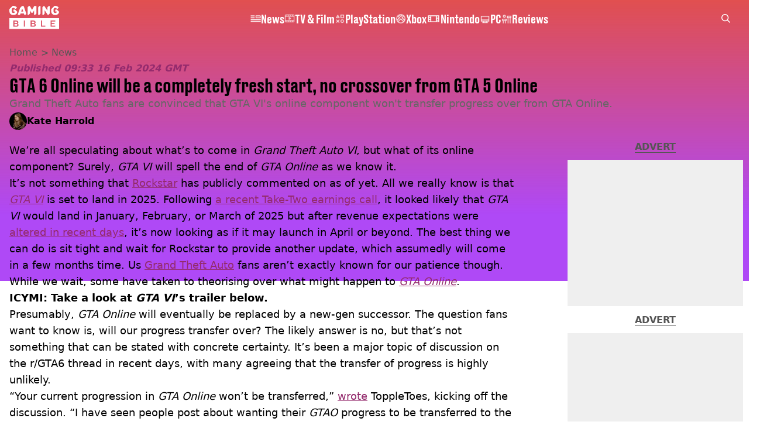

--- FILE ---
content_type: text/html; charset=utf-8
request_url: https://www.gamingbible.com/news/gta6-online-fresh-start-no-crossover-gta-online-586854-20240216
body_size: 51831
content:
<!DOCTYPE html><html lang="en" class="__variable_cfa859 __variable_67393f"><head><meta charSet="utf-8"/><meta name="viewport" content="width=device-width, initial-scale=1, viewport-fit=cover"/><link rel="stylesheet" href="/_next/static/css/79a8fecd06c8da52.css" data-precedence="next"/><link rel="stylesheet" href="/_next/static/css/0bd584c151bd1146.css" data-precedence="next"/><link rel="stylesheet" href="/_next/static/css/6ba30e5f6e0fdc3b.css" data-precedence="next"/><link rel="stylesheet" href="/_next/static/css/191e481e6288e178.css" data-precedence="next"/><link rel="stylesheet" href="/_next/static/css/1a71cc0cdcfec289.css" data-precedence="next"/><link rel="stylesheet" href="/_next/static/css/9070588a8e09ffb6.css" data-precedence="next"/><link rel="stylesheet" href="/_next/static/css/ab4a04b051cae82b.css" data-precedence="next"/><link rel="stylesheet" href="/_next/static/css/042deb2f663455b2.css" data-precedence="next"/><link rel="stylesheet" href="/_next/static/css/4b08c77f35402236.css" data-precedence="next"/><link rel="stylesheet" href="/_next/static/css/d4d0767c9711f92c.css" data-precedence="next"/><link rel="stylesheet" href="/_next/static/css/1641bd5c25fb9fc3.css" data-precedence="next"/><link rel="stylesheet" href="/_next/static/css/fb29bc87fd64187c.css" data-precedence="next"/><link rel="stylesheet" href="/_next/static/css/d18a24a49f36fad4.css" data-precedence="next"/><link rel="stylesheet" href="/_next/static/css/c2e5857e981fa546.css" data-precedence="next"/><link rel="stylesheet" href="/_next/static/css/504f68cc688c2115.css" data-precedence="next"/><link rel="stylesheet" href="/_next/static/css/6118f2fde7aea843.css" data-precedence="next"/><link rel="stylesheet" href="/_next/static/css/6da7356c06c03582.css" data-precedence="next"/><link rel="preload" as="script" fetchPriority="low" href="/_next/static/chunks/webpack-e0348a89665210df.js"/><script src="/_next/static/chunks/4bd1b696-47593f43dcb427ee.js" async=""></script><script src="/_next/static/chunks/1517-70ae2cf4661ceb62.js" async=""></script><script src="/_next/static/chunks/main-app-7d742eca1cfa08a6.js" async=""></script><script src="/_next/static/chunks/4839-71ffa880935cdceb.js" async=""></script><script src="/_next/static/chunks/9834-ef804c25a2536732.js" async=""></script><script src="/_next/static/chunks/1082-81ee260613474b75.js" async=""></script><script src="/_next/static/chunks/7194-ed0807bf7b2ccbd0.js" async=""></script><script src="/_next/static/chunks/app/gamingbible/layout-de1b3f47f6ac85ac.js" async=""></script><script src="/_next/static/chunks/4919-ca6485904653e297.js" async=""></script><script src="/_next/static/chunks/1046-36e7a6bedfedac24.js" async=""></script><script src="/_next/static/chunks/8713-1e9864e7fcd66f04.js" async=""></script><script src="/_next/static/chunks/9994-ca5b679712c69dc6.js" async=""></script><script src="/_next/static/chunks/1054-abd5b48805f36ab4.js" async=""></script><script src="/_next/static/chunks/4619-002045ff57a09cf0.js" async=""></script><script src="/_next/static/chunks/2082-2bbe0470f9d2bc08.js" async=""></script><script src="/_next/static/chunks/2271-b598b94f5ac5f79b.js" async=""></script><script src="/_next/static/chunks/9465-5f18f4f072977d7e.js" async=""></script><script src="/_next/static/chunks/app/gamingbible/content/%5B...staticLink%5D/page-5f0a6d2e224423c7.js" async=""></script><script src="/_next/static/chunks/app/gamingbible/error-9c155088abf647fc.js" async=""></script><script src="/_next/static/chunks/app/gamingbible/not-found-cda243b0db4c3d3d.js" async=""></script><link rel="preload" href="https://consent.gamingbible.com/unified/wrapperMessagingWithoutDetection.js" as="script"/><link rel="preload" href="https://cp.gamingbible.com/now.js" as="script"/><link rel="preload" href="/_next/static/chunks/1484.65bb72e324078088.js" as="script" fetchPriority="low"/><meta name="next-size-adjust"/><meta name="theme-color" content="#E15050"/><title>GTA 6 Online will be a completely fresh start, no crossover from GTA 5 Online</title><meta name="description" content="Grand Theft Auto fans are convinced that GTA VI&#x27;s online component won&#x27;t transfer progress over from GTA Online."/><link rel="manifest" href="/manifest.webmanifest"/><meta name="keywords" content="GTA 6, Grand Theft Auto, GTA Online, Rockstar Games"/><meta name="robots" content="max-video-preview:-1, max-image-preview:large, max-snippet:-1"/><meta name="fb:app_id" content="331116490288120"/><meta name="version" content="1"/><link rel="canonical" href="https://www.gamingbible.com/news/gta6-online-fresh-start-no-crossover-gta-online-586854-20240216"/><link rel="alternate" type="application/rss+xml" href="https://www.gamingbible.com/index.rss"/><meta property="og:title" content="GTA 6 Online will be a completely fresh start, no crossover from GTA 5 Online"/><meta property="og:description" content="Grand Theft Auto fans are convinced that GTA VI&#x27;s online component won&#x27;t transfer progress over from GTA Online."/><meta property="og:url" content="https://www.gamingbible.com/news/gta6-online-fresh-start-no-crossover-gta-online-586854-20240216"/><meta property="og:site_name" content="GAMINGbible"/><meta property="og:image" content="https://images.ladbible.com/ogimage/v3/assets/bltbc1876152fcd9f07/bltbe8b8bfabf4935b4/65cf2af358bbb8040a8db213/GTAOnlinenew.jpg"/><meta property="og:type" content="website"/><meta name="twitter:card" content="summary_large_image"/><meta name="twitter:creator" content="@gamingbible"/><meta name="twitter:title" content="GTA 6 Online will be a completely fresh start, no crossover from GTA 5 Online"/><meta name="twitter:description" content="Grand Theft Auto fans are convinced that GTA VI&#x27;s online component won&#x27;t transfer progress over from GTA Online."/><meta name="twitter:image" content="https://images.ladbible.com/ogimage/v3/assets/bltbc1876152fcd9f07/bltbe8b8bfabf4935b4/65cf2af358bbb8040a8db213/GTAOnlinenew.jpg"/><link rel="icon" href="/icons/gamingbible/favicon.ico"/><script src="/_next/static/chunks/polyfills-42372ed130431b0a.js" noModule=""></script></head><body><div class="loading-bar_loader__2fNms" style="--loader-width:0%;--loader-opacity:0"></div><script>(self.__next_s=self.__next_s||[]).push([0,{"children":"window.__GRANULAR__ = {GRAPHQL_CLIENT_URL: \"https://hexa.ladbiblegroup.com/graphql\"}","id":"granular-vars"}])</script><header class="simple-navigation_nav__Ctxb1 simple-navigation_transparent__qqa7A"><div class="simple-navigation_wrapper__iTbsd"><a class="simple-navigation_logo__r3GFx" href="/"><svg aria-label="Gamingbible Logo" xmlns="http://www.w3.org/2000/svg" viewBox="0 0 64 30" fill="none"><path d="M31.9148 21.8515C31.7017 21.9965 31.4205 22.0988 31.0626 22.0988H28.7361V20.1371H31.0541C31.3864 20.1371 31.6762 20.1883 31.8977 20.3248C32.1278 20.4527 32.2386 20.6915 32.2386 21.0583C32.2386 21.4335 32.1278 21.7065 31.9148 21.8515ZM31.3438 23.2758H28.7276V25.3655H31.2586C31.4205 25.3655 31.5824 25.3655 31.7273 25.3228C31.8722 25.2887 32 25.229 32.1108 25.1522C32.2216 25.0669 32.3068 24.9731 32.3664 24.8452C32.4346 24.7172 32.4687 24.5637 32.4687 24.3761C32.4687 24.0008 32.3579 23.7193 32.1449 23.5488C31.9318 23.3696 31.6421 23.2758 31.2927 23.2758H31.3438ZM9.74061 21.8515C9.95366 21.7065 10.0559 21.4336 10.0559 21.0497C10.0559 20.683 9.94514 20.4527 9.71505 20.3162C9.48495 20.1883 9.20373 20.1286 8.87137 20.1286H6.52783V22.0903H8.87989C9.24634 22.0988 9.52756 21.9965 9.74061 21.8515ZM9.14407 23.2758H6.52783V25.3655H9.09294C9.25486 25.3655 9.41678 25.3655 9.56165 25.3228C9.70652 25.2887 9.83435 25.229 9.94514 25.1522C10.0559 25.0669 10.1411 24.9731 10.2008 24.8452C10.269 24.7172 10.3031 24.5637 10.3031 24.3761C10.3031 24.0008 10.1923 23.7193 9.97923 23.5488C9.76618 23.3696 9.47643 23.2758 9.12703 23.2758H9.14407ZM59.168 18.8237H53.0322V26.6704H59.168V25.3655H54.4639V23.2758H58.2477V22.0988H54.4639V20.1371H59.168V18.8237ZM46.368 25.3655H42.0559V18.8322H40.6157V26.6789H46.3595V25.3655H46.368ZM33.747 25.4337C33.8748 25.1608 33.9345 24.8281 33.9345 24.4358C33.9345 23.9155 33.7981 23.5146 33.534 23.2332C33.2698 22.9517 32.9118 22.7641 32.4602 22.6532C32.8522 22.5338 33.159 22.3462 33.372 22.0988C33.5851 21.8429 33.6959 21.4933 33.6959 21.0583C33.6959 20.6659 33.6277 20.3333 33.4828 20.0518C33.3379 19.7789 33.1505 19.5486 32.9118 19.3695C32.6732 19.1904 32.4005 19.0539 32.0937 18.9772C31.7869 18.8919 31.4631 18.8322 31.1222 18.8322H27.2959V26.6789H31.3523C31.7358 26.6789 32.0852 26.6192 32.4005 26.5339C32.7158 26.4486 32.9885 26.3036 33.2186 26.1245C33.4402 25.9369 33.6192 25.7066 33.747 25.4337ZM19.984 18.8237H18.6802V26.6704H19.984V18.8237ZM11.5643 25.4337C11.6921 25.1608 11.7518 24.8281 11.7518 24.4358C11.7518 23.9155 11.6154 23.5146 11.3513 23.2332C11.0871 22.9517 10.7292 22.7641 10.2775 22.6532C10.6695 22.5338 10.9763 22.3462 11.1893 22.0988C11.4024 21.8429 11.5132 21.4933 11.5132 21.0583C11.5132 20.6659 11.445 20.3333 11.3001 20.0518C11.1553 19.7789 10.9678 19.5486 10.7292 19.3695C10.4905 19.1904 10.2178 19.0539 9.91105 18.9772C9.60426 18.8919 9.28043 18.8322 8.93955 18.8322H5.09614V26.6789H9.17816C9.56165 26.6789 9.91105 26.6192 10.2264 26.5339C10.5417 26.4486 10.8144 26.3036 11.0445 26.1245C11.266 25.9369 11.445 25.7066 11.5643 25.4337ZM0 15.8214H64V29.6812H0V15.8214ZM5.85459 4.70805C5.73529 4.70805 5.60746 4.75922 5.51371 4.85304C5.42849 4.93833 5.3518 5.05774 5.3518 5.17715V6.90855C5.3518 7.02795 5.41997 7.12177 5.51371 7.20706C5.59893 7.29235 5.73529 7.32647 5.85459 7.32647H7.22663C7.22663 7.98321 7.03915 8.40966 6.66418 8.69965C6.28921 8.98964 5.79494 9.14316 5.17284 9.14316C4.4996 9.14316 3.9968 8.96405 3.67297 8.61436C3.34913 8.26467 3.16165 7.8041 3.11904 7.24971C3.08495 6.93413 3.06791 6.43945 3.06791 5.76565C3.06791 5.18567 3.08495 4.76775 3.11904 4.51188C3.26391 3.24958 3.94567 2.61842 5.17284 2.61842C5.65007 2.61842 6.02503 2.68666 6.28921 2.83165C6.5534 2.97665 6.78349 3.15576 6.97949 3.39457C7.10732 3.54809 7.21811 3.65044 7.29481 3.71867C7.38003 3.78691 7.49081 3.80396 7.62716 3.80396H8.24075L9.74913 2.29432C9.67244 2.16638 9.57869 2.02992 9.47643 1.90198C9.05885 1.35612 8.47936 0.904081 7.72943 0.54586C6.98802 0.17911 6.13582 0 5.16431 0C4.79787 0 4.45699 0.0255872 4.12463 0.0767616L0.119308 4.08542C0.110786 4.1963 0.102264 4.30718 0.0937417 4.41806C0.0681758 5.09185 0.0596538 5.62919 0.0596538 6.03005C0.0596538 6.37121 0.0681758 6.79767 0.0937417 7.31794C0.136352 8.13673 0.366445 8.87876 0.775499 9.54403C1.18455 10.2093 1.77257 10.7466 2.5225 11.139C3.27244 11.5398 4.1502 11.736 5.16431 11.736C6.11877 11.736 6.97949 11.5569 7.74647 11.1901C8.51345 10.8234 9.10999 10.3031 9.55313 9.62079C9.95366 9.01523 10.1497 8.31584 10.1923 7.53117L7.34594 4.70805H5.85459ZM21.8759 10.2605L20.5039 11.6336H19.771C19.5835 11.6336 19.4386 11.5654 19.3363 11.4887C19.2341 11.4034 19.1659 11.2925 19.1318 11.1816L18.6716 9.80843H14.334L13.8738 11.1731C13.8397 11.284 13.7715 11.4034 13.6692 11.4887C13.567 11.5739 13.4221 11.6422 13.2346 11.6422H11.1808C11.0871 11.6422 11.0019 11.5825 10.9252 11.5057C10.857 11.4375 10.8229 11.3351 10.8229 11.2413C10.8229 11.1901 10.8485 11.0963 10.8911 10.994L13.7459 2.7293L16.3366 0.136465H17.8194C18.0154 0.136465 18.1688 0.204698 18.2881 0.307046C18.4075 0.409395 18.4927 0.54586 18.5523 0.699384L21.8759 10.2605ZM17.8365 7.32647L16.5156 3.41163L15.1947 7.32647H17.8365ZM34.8719 0.605564C34.8719 0.486157 34.8208 0.36675 34.727 0.281459C34.6418 0.196169 34.5225 0.136465 34.4032 0.136465H32.5113C32.2045 0.136465 31.9744 0.298517 31.8125 0.588506L29.1707 5.11744L26.5289 0.588506C26.367 0.298517 26.1284 0.136465 25.8301 0.136465H25.225L23.5036 1.85934V11.1475C23.5036 11.2669 23.5462 11.3948 23.6314 11.4801C23.7166 11.5654 23.8189 11.6336 23.9382 11.6336H24.7904L26.5119 9.91078V5.74006L28.0458 8.44378C28.1225 8.56319 28.2077 8.67406 28.3015 8.75082C28.3952 8.82759 28.5145 8.88729 28.6509 8.88729H29.6905C29.8354 8.88729 29.9547 8.82759 30.0485 8.75082C30.1422 8.67406 30.236 8.55466 30.3126 8.43525L31.8722 5.74006V11.139C31.8722 11.2584 31.8977 11.3863 31.983 11.4716C32.0682 11.5569 32.1534 11.6251 32.2727 11.6251H33.1249L34.8719 9.87666V0.605564ZM40.0959 0.605564C40.0959 0.486157 40.0788 0.36675 39.9936 0.281459C39.9084 0.196169 39.8317 0.136465 39.7124 0.136465H38.8261L37.0961 1.86787V11.1475C37.0961 11.2669 37.1643 11.3948 37.2495 11.4801C37.3348 11.5654 37.4626 11.6336 37.5819 11.6336H38.417L40.1044 9.94489V0.605564H40.0959ZM51.984 0.605564C51.984 0.486157 51.9414 0.36675 51.8562 0.281459C51.771 0.196169 51.6687 0.136465 51.5494 0.136465H50.7057L48.9843 1.85934V6.12387L45.2431 0.528802C45.2005 0.443512 45.1153 0.349692 44.996 0.264401C44.8767 0.17911 44.7318 0.127936 44.5699 0.127936H44.1694L42.4479 1.85081V11.139C42.4479 11.2584 42.482 11.3863 42.5672 11.4716C42.6525 11.5569 42.7462 11.6251 42.8655 11.6251H43.7092L45.4391 9.89372V5.62919L49.1718 11.2243C49.2144 11.3095 49.2911 11.4119 49.4104 11.4887C49.5297 11.5739 49.6746 11.6336 49.8365 11.6336H50.237L51.967 9.90225V0.605564H51.984ZM59.6367 4.70805C59.5174 4.70805 59.3981 4.75922 59.3129 4.85304C59.2277 4.93833 59.168 5.05774 59.168 5.17715V6.90855C59.168 7.02795 59.2277 7.12177 59.3129 7.20706C59.3981 7.29235 59.5174 7.32647 59.6367 7.32647H61.0088C61.0088 7.98321 60.8213 8.40966 60.4463 8.69965C60.0714 8.98964 59.5771 9.14316 58.955 9.14316C58.2818 9.14316 57.779 8.96405 57.4551 8.61436C57.1313 8.26467 56.9438 7.8041 56.9012 7.24971C56.8671 6.93413 56.8501 6.43945 56.8501 5.76565C56.8501 5.18567 56.8671 4.76775 56.9012 4.51188C57.0461 3.24958 57.7278 2.61842 58.955 2.61842C59.4322 2.61842 59.8072 2.68666 60.0714 2.83165C60.3356 2.97665 60.5656 3.15576 60.7617 3.39457C60.8895 3.54809 61.0003 3.65044 61.077 3.71867C61.1622 3.78691 61.273 3.80396 61.4093 3.80396H62.0144L63.5228 2.29432C63.4461 2.16638 63.3523 2.03845 63.2586 1.91051C62.841 1.36465 62.2615 0.91261 61.5116 0.554389C60.7702 0.17911 59.918 0 58.9465 0C58.5971 0 58.2647 0.0255872 57.9409 0.0767616L53.8929 4.12807C53.8844 4.23042 53.8759 4.32424 53.8759 4.42659C53.8503 5.10038 53.8418 5.63771 53.8418 6.03858C53.8418 6.37974 53.8503 6.8062 53.8759 7.32647C53.9185 8.14526 54.1486 8.88729 54.5577 9.55256C54.9667 10.2178 55.5547 10.7552 56.3047 11.1475C57.0546 11.5484 57.9324 11.7445 58.9465 11.7445C59.9009 11.7445 60.7617 11.5654 61.5286 11.1987C62.2956 10.8319 62.8921 10.3116 63.3438 9.62932C63.7358 9.03228 63.9489 8.34996 63.9915 7.57381L61.1196 4.69952H59.6367V4.70805Z" fill="url(#gaming_gradient_:R12mdfb:)"></path><defs><linearGradient id="gaming_gradient_:R12mdfb:" x1="-2.78818" y1="34.4788" x2="73.0261" y2="-5.77963" gradientUnits="userSpaceOnUse"><stop stop-color="var(--gamingbible-logo-color-one, #F14149)"></stop><stop offset="0.1288" stop-color="var(--gamingbible-logo-color-two, #EF414D)"></stop><stop offset="0.2605" stop-color="var(--gamingbible-logo-color-three, #EB4259)"></stop><stop offset="0.3935" stop-color="var(--gamingbible-logo-color-four, #E3436E)"></stop><stop offset="0.5275" stop-color="var(--gamingbible-logo-color-five, #D7448B)"></stop><stop offset="0.6623" stop-color="var(--gamingbible-logo-color-six, #C946B0)"></stop><stop offset="0.7959" stop-color="var(--gamingbible-logo-color-seven, #B849DC)"></stop><stop offset="0.8617" stop-color="var(--gamingbible-logo-color-eight, #AE4AF5)"></stop></linearGradient></defs></svg></a><div class="search_search___yUXm" data-testid="search"><div class="search_glass__Ys8QJ"></div><input class="search_searchInput__3Et9_" type="text" placeholder="Type to search" autoComplete="off" name="search" value=""/><button class="search_icon__q3JA4" type="button"><svg xmlns="http://www.w3.org/2000/svg" width="22" height="22" viewBox="0 0 22 22" fill="none"><path d="M8.98489 17.9621C10.994 17.9639 12.945 17.288 14.5228 16.0438L20.4773 22L22 20.4768L16.0455 14.5206C17.2982 12.9215 17.9719 10.9448 17.9566 8.91324C17.9412 6.88171 17.2378 4.91541 15.9611 3.33542C14.6844 1.75542 12.9098 0.6551 10.9273 0.214129C8.94469 -0.226842 6.87123 0.017593 5.04547 0.907519C3.21971 1.79744 1.74952 3.28028 0.874994 5.11388C0.00046283 6.94747 -0.22674 9.02349 0.230486 11.0029C0.687712 12.9824 1.80235 14.7482 3.39239 16.0122C4.98242 17.2762 6.9539 17.9636 8.98489 17.9621ZM8.98489 2.15546C10.3345 2.15546 11.6537 2.55578 12.7759 3.30578C13.898 4.05579 14.7726 5.1218 15.2891 6.36902C15.8055 7.61623 15.9407 8.98863 15.6774 10.3127C15.4141 11.6367 14.7642 12.8529 13.8099 13.8075C12.8556 14.7621 11.6398 15.4121 10.3161 15.6755C8.99246 15.9389 7.62046 15.8037 6.37361 15.2871C5.12676 14.7705 4.06106 13.8956 3.31128 12.7732C2.56149 11.6507 2.16129 10.331 2.16129 8.98106C2.16129 7.1708 2.88021 5.43468 4.15988 4.15463C5.43955 2.87458 7.17516 2.15546 8.98489 2.15546Z" fill="currentColor"></path></svg></button></div><ul class="simple-navigation_links__R9a4R"><li class="simple-nav-links_link__D_upP" style="--animation-offset:0"><a href="/news"><div class="simple-nav-links_sprite__DpGZz"><div class="sprite_sprite__Gdvn9 " role="img" style="--sprite-width:18px;--sprite-height:11.899733725094114px;--sprite-background-image:url(/_next/static/media/news-sprite.c83d3703.webp);--sprite-background-position:-594.009916444771px 0;--sprite-background-size:612.009916444771px;--bg-pos-x:-594.009916444771px;--bg-pos-y:0;animation:none"></div></div><p class="simple-nav-links_name__BYmd_">News</p></a></li><li class="simple-nav-links_link__D_upP" style="--animation-offset:1"><a href="/tv-and-film"><div class="simple-nav-links_sprite__DpGZz"><div class="sprite_sprite__Gdvn9 " role="img" style="--sprite-width:18px;--sprite-height:15.324324324324326px;--sprite-background-image:url(/_next/static/media/tv-film-sprite.92331143.webp);--sprite-background-position:-900.0000000000001px 0;--sprite-background-size:918.0000000000001px;--bg-pos-x:-900.0000000000001px;--bg-pos-y:0;animation:none"></div></div><p class="simple-nav-links_name__BYmd_">TV &amp; Film</p></a></li><li class="simple-nav-links_link__D_upP" style="--animation-offset:2"><a href="/playstation"><div class="simple-nav-links_sprite__DpGZz"><div class="sprite_sprite__Gdvn9 " role="img" style="--sprite-width:18px;--sprite-height:18px;--sprite-background-image:url(/_next/static/media/playstation-sprite.5a06bc36.webp);--sprite-background-position:-900.0000000000001px 0;--sprite-background-size:918.0000000000001px;--bg-pos-x:-900.0000000000001px;--bg-pos-y:0;animation:none"></div></div><p class="simple-nav-links_name__BYmd_">PlayStation</p></a></li><li class="simple-nav-links_link__D_upP" style="--animation-offset:3"><a href="/xbox"><div class="simple-nav-links_sprite__DpGZz"><div class="sprite_sprite__Gdvn9 " role="img" style="--sprite-width:18px;--sprite-height:18px;--sprite-background-image:url(/_next/static/media/xbox-sprite.a263d4f2.webp);--sprite-background-position:-720px 0;--sprite-background-size:738px;--bg-pos-x:-720px;--bg-pos-y:0;animation:none"></div></div><p class="simple-nav-links_name__BYmd_">Xbox</p></a></li><li class="simple-nav-links_link__D_upP" style="--animation-offset:4"><a href="/nintendo"><div class="simple-nav-links_sprite__DpGZz"><div class="sprite_sprite__Gdvn9 " role="img" style="--sprite-width:24px;--sprite-height:16px;--sprite-background-image:url(/_next/static/media/nintendo-sprite.0fdfad70.webp);--sprite-background-position:-936px 0;--sprite-background-size:960px;--bg-pos-x:-936px;--bg-pos-y:0;animation:none"></div></div><p class="simple-nav-links_name__BYmd_">Nintendo</p></a></li><li class="simple-nav-links_link__D_upP" style="--animation-offset:5"><a href="/pc"><div class="simple-nav-links_sprite__DpGZz"><div class="sprite_sprite__Gdvn9 " role="img" style="--sprite-width:18px;--sprite-height:18px;--sprite-background-image:url(/_next/static/media/pc-sprite.5c9bfe6c.webp);--sprite-background-position:-540px 0;--sprite-background-size:558px;--bg-pos-x:-540px;--bg-pos-y:0;animation:none"></div></div><p class="simple-nav-links_name__BYmd_">PC</p></a></li><li class="simple-nav-links_link__D_upP" style="--animation-offset:6"><a href="/reviews"><div class="simple-nav-links_sprite__DpGZz"><div class="sprite_sprite__Gdvn9 " role="img" style="--sprite-width:18px;--sprite-height:18px;--sprite-background-image:url(/_next/static/media/reviews-sprite.009f6a85.webp);--sprite-background-position:-900.0000000000001px 0;--sprite-background-size:918.0000000000001px;--bg-pos-x:-900.0000000000001px;--bg-pos-y:0;animation:none"></div></div><p class="simple-nav-links_name__BYmd_">Reviews</p></a></li></ul><div class="simple-navigation_hamburger__HCUiA"><button type="button" class="hamburger-spinner_hamburger__POPl4" aria-label="toggle-mobile-menu"><div></div><div></div><div></div></button></div></div></header><div class="simple-mobile-nav_menu__2iE_s"><ul class="simple-mobile-nav_links__ajdB_"><li class="simple-nav-links_link__D_upP" style="--animation-offset:0"><a href="/news"><div class="simple-nav-links_sprite__DpGZz"><div class="sprite_sprite__Gdvn9 " role="img" style="--sprite-width:18px;--sprite-height:11.899733725094114px;--sprite-background-image:url(/_next/static/media/news-sprite.c83d3703.webp);--sprite-background-position:-594.009916444771px 0;--sprite-background-size:612.009916444771px;--bg-pos-x:-594.009916444771px;--bg-pos-y:0;animation:none"></div></div><p class="simple-nav-links_name__BYmd_">News</p></a></li><li class="simple-nav-links_link__D_upP" style="--animation-offset:1"><a href="/tv-and-film"><div class="simple-nav-links_sprite__DpGZz"><div class="sprite_sprite__Gdvn9 " role="img" style="--sprite-width:18px;--sprite-height:15.324324324324326px;--sprite-background-image:url(/_next/static/media/tv-film-sprite.92331143.webp);--sprite-background-position:-900.0000000000001px 0;--sprite-background-size:918.0000000000001px;--bg-pos-x:-900.0000000000001px;--bg-pos-y:0;animation:none"></div></div><p class="simple-nav-links_name__BYmd_">TV &amp; Film</p></a></li><li class="simple-nav-links_link__D_upP" style="--animation-offset:2"><a href="/playstation"><div class="simple-nav-links_sprite__DpGZz"><div class="sprite_sprite__Gdvn9 " role="img" style="--sprite-width:18px;--sprite-height:18px;--sprite-background-image:url(/_next/static/media/playstation-sprite.5a06bc36.webp);--sprite-background-position:-900.0000000000001px 0;--sprite-background-size:918.0000000000001px;--bg-pos-x:-900.0000000000001px;--bg-pos-y:0;animation:none"></div></div><p class="simple-nav-links_name__BYmd_">PlayStation</p></a></li><li class="simple-nav-links_link__D_upP" style="--animation-offset:3"><a href="/xbox"><div class="simple-nav-links_sprite__DpGZz"><div class="sprite_sprite__Gdvn9 " role="img" style="--sprite-width:18px;--sprite-height:18px;--sprite-background-image:url(/_next/static/media/xbox-sprite.a263d4f2.webp);--sprite-background-position:-720px 0;--sprite-background-size:738px;--bg-pos-x:-720px;--bg-pos-y:0;animation:none"></div></div><p class="simple-nav-links_name__BYmd_">Xbox</p></a></li><li class="simple-nav-links_link__D_upP" style="--animation-offset:4"><a href="/nintendo"><div class="simple-nav-links_sprite__DpGZz"><div class="sprite_sprite__Gdvn9 " role="img" style="--sprite-width:24px;--sprite-height:16px;--sprite-background-image:url(/_next/static/media/nintendo-sprite.0fdfad70.webp);--sprite-background-position:-936px 0;--sprite-background-size:960px;--bg-pos-x:-936px;--bg-pos-y:0;animation:none"></div></div><p class="simple-nav-links_name__BYmd_">Nintendo</p></a></li><li class="simple-nav-links_link__D_upP" style="--animation-offset:5"><a href="/pc"><div class="simple-nav-links_sprite__DpGZz"><div class="sprite_sprite__Gdvn9 " role="img" style="--sprite-width:18px;--sprite-height:18px;--sprite-background-image:url(/_next/static/media/pc-sprite.5c9bfe6c.webp);--sprite-background-position:-540px 0;--sprite-background-size:558px;--bg-pos-x:-540px;--bg-pos-y:0;animation:none"></div></div><p class="simple-nav-links_name__BYmd_">PC</p></a></li><li class="simple-nav-links_link__D_upP" style="--animation-offset:6"><a href="/reviews"><div class="simple-nav-links_sprite__DpGZz"><div class="sprite_sprite__Gdvn9 " role="img" style="--sprite-width:18px;--sprite-height:18px;--sprite-background-image:url(/_next/static/media/reviews-sprite.009f6a85.webp);--sprite-background-position:-900.0000000000001px 0;--sprite-background-size:918.0000000000001px;--bg-pos-x:-900.0000000000001px;--bg-pos-y:0;animation:none"></div></div><p class="simple-nav-links_name__BYmd_">Reviews</p></a></li></ul><div class="simple-mobile-nav_split___brGO" style="--diagonal-pixels:0px"></div></div><main class="page_main__4EFem "><!--$?--><template id="B:0"></template><div class="article-page-skeleton_background__h2J4n"></div><section class="article-page-skeleton_articleTemplate__wf_AG"><div class="article-page-skeleton_leftColumn__28Isu"><div class="article-page-skeleton_featuredImage__TCTAW skeleton"></div><div class="article-page-skeleton_articleMeta__CtmfM"><div class="article-page-skeleton_title__NiWuq skeleton"></div><div class="article-page-skeleton_summary__TaOt4 skeleton"></div><div class="article-page-skeleton_authorWrapper__spgI2"><div class="article-page-skeleton_authorImage__jHoQL skeleton"></div><div class="article-page-skeleton_authorName__J7i7J skeleton"></div></div><div class="article-page-skeleton_time__QyPx_ skeleton"></div></div><div class="article-page-skeleton_body__Lm23z"><div class="article-page-skeleton_bodyBlock__Dv089"><div class="article-page-skeleton_text__67dM1 skeleton"></div><div class="article-page-skeleton_text__67dM1 skeleton"></div><div class="article-page-skeleton_text__67dM1 skeleton"></div><div class="article-page-skeleton_text__67dM1 skeleton"></div></div><div class="article-page-skeleton_bodyBlock__Dv089"><div class="article-page-skeleton_text__67dM1 skeleton"></div><div class="article-page-skeleton_text__67dM1 skeleton"></div><div class="article-page-skeleton_text__67dM1 skeleton"></div><div class="article-page-skeleton_text__67dM1 skeleton"></div></div><div class="article-page-skeleton_embed__E6BSi skeleton"></div><div class="article-page-skeleton_bodyBlock__Dv089"><div class="article-page-skeleton_text__67dM1 skeleton"></div><div class="article-page-skeleton_text__67dM1 skeleton"></div><div class="article-page-skeleton_text__67dM1 skeleton"></div><div class="article-page-skeleton_text__67dM1 skeleton"></div></div><div class="article-page-skeleton_bodyBlock__Dv089"><div class="article-page-skeleton_text__67dM1 skeleton"></div><div class="article-page-skeleton_text__67dM1 skeleton"></div><div class="article-page-skeleton_text__67dM1 skeleton"></div><div class="article-page-skeleton_text__67dM1 skeleton"></div></div></div></div><div class="article-page-skeleton_rightColumn__S5tWK"><span class="article-page-skeleton_advert__RoXpj skeleton"></span><span class="article-page-skeleton_advert__RoXpj skeleton" style="--custom-height:600px"></span><span class="article-page-skeleton_advert__RoXpj skeleton"></span></div></section><!--/$--></main><footer class="footer_footer__IaZdr"><div class="spotlight-animation_container__OXJtM"><div class="spotlight-animation_gradient__nWxLW spotlight-animation_left__ekQal"></div><div class="spotlight-animation_gradient__nWxLW spotlight-animation_right__jzNOM"></div></div><div class="footer_inner__Qj8qs"><div class="footer_links__731Yg"><div class="footer-links_links__QuEBb"><ul><li><a class="footer-links_link__lUYgh" target="_blank" href="/cdn-cgi/l/email-protection#462722302334322f352f282106322e232a2722242f242a2321342933366825292b793533242c2325327b0722302334322f352f2821">Advertise</a></li><li><a class="footer-links_link__lUYgh" target="_blank" href="http://www.ladbiblegroup.com/terms-conditions/">Terms</a></li><li><a class="footer-links_link__lUYgh" target="_blank" href="http://www.ladbiblegroup.com/privacy/">Privacy &amp; Cookies</a></li><li><a class="footer-links_link__lUYgh" target="_blank" href="http://www.ladbiblegroup.com/">LADbible Group</a></li><li><a class="footer-links_link__lUYgh" target="_blank" href="https://www.ladbible.com/">LADbible</a></li><li><a class="footer-links_link__lUYgh" target="_blank" href="https://www.unilad.com/">UNILAD</a></li><li><a class="footer-links_link__lUYgh" target="_blank" href="https://www.sportbible.com/">SPORTbible</a></li><li><a class="footer-links_link__lUYgh" target="_blank" href="https://www.tyla.com/">Tyla</a></li><li><a class="footer-links_link__lUYgh" target="_blank" href="https://www.uniladtech.com/">UNILAD Tech</a></li><li><a class="footer-links_link__lUYgh" target="_blank" href="https://www.foodbible.com/">FOODbible</a></li><li><a class="footer-links_link__lUYgh" target="_blank" href="http://www.thecontentbible.com/">License Our Content</a></li><li><a class="footer-links_link__lUYgh" href="/about-and-contact">About Us &amp; Contact</a></li><li><a class="footer-links_link__lUYgh" target="_blank" href="https://jobs.ladbiblegroup.com/">Jobs</a></li><li><a class="footer-links_link__lUYgh" href="/latest">Latest</a></li><li><a class="footer-links_link__lUYgh" href="/index/tags">Topics A-Z</a></li><li><a class="footer-links_link__lUYgh" href="/index/authors">Authors</a></li><li><button class="footer-links_link__lUYgh footer-links_privacy__1tk3b" type="button" id="pmLink">Privacy Settings</button></li></ul></div></div><div class="footer_socials__FYr9t"><div class="social-links_container__qZM_6"><div class="social-links_socials__idRw7"><a target="_blank" href="https://www.facebook.com/gamingbible"><div class="social-icon_socialIcon__qz1Nv" data-testid="icon-facebook"><svg xmlns="http://www.w3.org/2000/svg" fill="none" viewBox="0 0 50 50" role="img"><title>Facebook</title><path fill="currentColor" d="M18.63,50H28.8V24.79h7.1l0.75-8.43H28.8c0,0,0-3.15,0-4.8c0-2,0.4-2.78,2.35-2.78c1.56,0,5.51,0,5.51,0V0c0,0-5.8,0-7.05,0c-7.58,0-10.99,3.3-10.99,9.6c0,5.5,0,6.74,0,6.74h-5.3v8.54h5.3V50z"></path></svg></div></a><a target="_blank" href="https://www.instagram.com/gamingbible/"><div class="social-icon_socialIcon__qz1Nv" data-testid="icon-insta"><svg viewBox="0 0 50 50" fill="none" xmlns="http://www.w3.org/2000/svg" role="img"><title>Instagram</title><path fill="currentColor" d="M25.02,4.62c6.68,0,7.46,0,10.09,0.15c1.58,0.03,3.15,0.31,4.64,0.85c1.08,0.4,2.06,1.04,2.86,1.87c0.83,0.8,1.48,1.77,1.88,2.85c0.55,1.48,0.84,3.04,0.85,4.62c0.13,2.62,0.15,3.42,0.15,10.06c0,6.64,0,7.42-0.15,10.04c-0.01,1.58-0.3,3.14-0.85,4.62c-0.41,1.08-1.05,2.06-1.88,2.87c-0.8,0.82-1.78,1.45-2.86,1.86c-1.49,0.55-3.05,0.84-4.64,0.86c-2.63,0.11-3.41,0.13-10.09,0.13c-6.68,0-7.45-0.08-10.14-0.08c-1.58-0.02-3.15-0.31-4.64-0.86c-1.08-0.4-2.05-1.03-2.86-1.86c-0.83-0.8-1.47-1.78-1.88-2.87c-0.55-1.48-0.84-3.04-0.85-4.62c-0.13-2.62-0.15-3.4-0.15-10.04c0-6.64,0-7.44,0.15-10.06c0.01-1.58,0.3-3.14,0.85-4.62c0.4-1.08,1.04-2.05,1.88-2.85c0.8-0.83,1.78-1.47,2.86-1.87c1.49-0.53,3.06-0.82,4.64-0.85c2.63-0.13,3.41-0.15,10.08-0.15L25.02,4.62z M24.96,0.19c-6.78,0-7.63,0-10.29,0.15c-2.07,0.04-4.11,0.43-6.04,1.16C6.96,2.11,5.45,3.09,4.2,4.36C2.93,5.6,1.95,7.11,1.32,8.77c-0.73,1.93-1.13,3.97-1.16,6.04C0.03,17.46,0,18.31,0,25.07c0,6.76,0,7.6,0.16,10.26c0.04,2.06,0.43,4.11,1.16,6.04c0.63,1.66,1.61,3.16,2.87,4.4c1.27,1.26,2.81,2.22,4.49,2.82c1.94,0.71,3.98,1.1,6.04,1.16c2.66,0.11,3.51,0.15,10.29,0.15c6.78,0,7.64,0,10.31-0.15c2.06-0.05,4.11-0.44,6.04-1.16c1.67-0.63,3.18-1.61,4.43-2.88c1.27-1.24,2.25-2.74,2.87-4.4c0.73-1.93,1.12-3.98,1.16-6.04C49.97,32.6,50,31.76,50,25c0-6.76,0-7.6-0.16-10.26c-0.03-2.06-0.43-4.11-1.16-6.04c-0.62-1.66-1.6-3.17-2.87-4.41c-1.25-1.27-2.76-2.24-4.43-2.87c-1.93-0.73-3.98-1.12-6.04-1.16c-2.66-0.13-3.51-0.15-10.31-0.15"></path><path fill="currentColor" d="M25.02,12.2c-1.68,0-3.35,0.33-4.9,0.97c-1.55,0.64-2.97,1.58-4.16,2.77s-2.13,2.6-2.77,4.15c-0.64,1.55-0.97,3.21-0.97,4.89c0,3.38,1.35,6.63,3.75,9.02c2.4,2.39,5.66,3.74,9.06,3.74c1.68,0,3.35-0.33,4.91-0.97c1.56-0.64,2.97-1.58,4.16-2.77s2.14-2.59,2.78-4.14c0.64-1.55,0.98-3.21,0.98-4.89c0-1.68-0.33-3.34-0.97-4.89c-0.64-1.55-1.59-2.96-2.78-4.15s-2.61-2.13-4.16-2.77C28.38,12.53,26.71,12.2,25.02,12.2z M25.02,33.27c-2.2,0-4.32-0.87-5.88-2.43c-1.56-1.55-2.44-3.66-2.44-5.86c0-1.09,0.21-2.17,0.63-3.18c0.42-1.01,1.03-1.92,1.8-2.69c0.77-0.77,1.69-1.38,2.7-1.8c1.01-0.42,2.09-0.63,3.19-0.63c2.21,0,4.33,0.87,5.89,2.43c1.56,1.56,2.44,3.67,2.44,5.87c0,1.09-0.22,2.17-0.63,3.17c-0.42,1.01-1.03,1.92-1.81,2.69c-0.77,0.77-1.69,1.38-2.7,1.8C27.2,33.06,26.12,33.27,25.02,33.27z"></path></svg></div></a><a target="_blank" href="https://x.com/gamingbible"><div class="social-icon_socialIcon__qz1Nv" data-testid="icon-x"><svg xmlns="http://www.w3.org/2000/svg" fill="none" viewBox="0 0 50 50" role="img"><title>X</title><path fill="currentColor" stroke="currentColor" stroke-width="0.5" d="M0.12,1.6l19.3,25.81L0,48.4h4.37l17.01-18.37L35.12,48.4H50L29.61,21.14L47.69,1.6h-4.37L27.66,18.52L15,1.6H0.12z M6.55,4.82h6.84l30.18,40.36h-6.84L6.55,4.82z"></path></svg></div></a><a target="_blank" href="https://www.snapchat.com/add/gamingbible"><div class="social-icon_socialIcon__qz1Nv" data-testid="icon-snapchat"><svg viewBox="0 0 50 50" fill="none" xmlns="http://www.w3.org/2000/svg" role="img"><title>Snapchat</title><path fill="currentColor" d="M38.49,15.58c-0.01,1.1-0.06,2.19-0.15,3.29c-0.01,0.19-0.02,0.37-0.02,0.56c-0.01,0.41,0.22,0.57,0.62,0.54c0.15-0.01,0.29-0.05,0.43-0.1c0.39-0.14,0.78-0.29,1.17-0.44c0.65-0.25,1.31-0.5,2-0.66c0.46-0.11,0.92-0.17,1.39-0.05c1.06,0.25,1.61,1.32,1.2,2.34c-0.11,0.27-0.27,0.5-0.46,0.72c-0.27,0.31-0.58,0.57-0.92,0.8c-0.4,0.27-0.8,0.54-1.2,0.8c-0.67,0.44-1.34,0.89-2,1.34c-0.27,0.19-0.54,0.38-0.81,0.59c-0.15,0.11-0.28,0.24-0.4,0.38c-0.25,0.28-0.37,0.61-0.34,0.99c0.02,0.36,0.09,0.72,0.19,1.06c0.32,1.12,0.8,2.17,1.39,3.16c1.09,1.84,2.49,3.4,4.12,4.75c1.39,1.15,2.91,2.09,4.51,2.89c0.15,0.07,0.29,0.15,0.42,0.23c0.11,0.07,0.2,0.15,0.27,0.25c0.11,0.15,0.12,0.32,0.03,0.49c-0.08,0.15-0.19,0.26-0.32,0.36c-0.18,0.15-0.39,0.27-0.59,0.38c-0.91,0.5-1.88,0.86-2.88,1.13c-0.43,0.12-0.85,0.24-1.28,0.37c-0.3,0.09-0.57,0.22-0.85,0.36c-0.46,0.24-0.72,0.63-0.82,1.14c-0.05,0.28-0.09,0.57-0.13,0.85c-0.13,0.71-0.38,0.97-1.07,1.09c-0.24,0.04-0.49,0.06-0.74,0.08c-0.61,0.04-1.23,0.05-1.85,0.09c-1.4,0.08-2.76,0.3-4.09,0.74c-0.56,0.19-1.1,0.43-1.61,0.73c-0.54,0.31-1.08,0.64-1.62,0.98c-0.85,0.52-1.72,1.02-2.65,1.38c-1.04,0.41-2.11,0.65-3.22,0.75c-0.93,0.09-1.87,0.07-2.8-0.04c-1.4-0.16-2.72-0.57-3.97-1.22c-0.58-0.3-1.14-0.64-1.7-0.98c-0.41-0.25-0.82-0.5-1.23-0.75c-0.98-0.59-2.04-0.97-3.16-1.22c-1.01-0.22-2.04-0.35-3.07-0.38c-0.54-0.02-1.08-0.04-1.62-0.08c-0.31-0.02-0.61-0.06-0.91-0.14c-0.42-0.11-0.69-0.37-0.78-0.8c-0.05-0.24-0.09-0.49-0.13-0.73c-0.01-0.05-0.01-0.1-0.02-0.15c-0.09-0.65-0.41-1.13-1.02-1.41c-0.37-0.17-0.75-0.31-1.14-0.42c-0.68-0.19-1.36-0.35-2.02-0.6c-0.58-0.21-1.14-0.46-1.68-0.76c-0.16-0.09-0.32-0.19-0.47-0.3c-0.1-0.07-0.2-0.15-0.28-0.24c-0.32-0.33-0.29-0.63,0.07-0.92c0.18-0.14,0.38-0.23,0.58-0.33c1.41-0.7,2.74-1.52,3.98-2.48c1.77-1.38,3.29-3,4.46-4.94c0.62-1.03,1.14-2.12,1.47-3.29c0.11-0.37,0.18-0.75,0.19-1.14c0.02-0.38-0.11-0.71-0.36-0.99c-0.15-0.17-0.32-0.31-0.5-0.44c-0.51-0.39-1.05-0.75-1.58-1.1c-0.68-0.45-1.36-0.9-2.04-1.35c-0.34-0.22-0.67-0.47-0.96-0.75c-0.22-0.21-0.41-0.43-0.56-0.69c-0.32-0.54-0.34-1.11-0.1-1.69c0.17-0.4,0.46-0.67,0.85-0.83c0.44-0.17,0.89-0.19,1.34-0.11c0.54,0.09,1.05,0.25,1.56,0.44c0.52,0.19,1.03,0.4,1.55,0.59c0.24,0.09,0.48,0.18,0.74,0.22c0.06,0.01,0.12,0.03,0.18,0.02c0.3-0.01,0.54-0.11,0.54-0.51c0-0.34-0.02-0.67-0.04-1.01c-0.12-1.82-0.17-3.64-0.09-5.46c0.05-1.16,0.16-2.31,0.42-3.45c0.36-1.58,1-3.01,1.97-4.3c1.79-2.39,4.14-3.9,6.96-4.7c1.55-0.45,3.12-0.6,4.72-0.54c1.69,0.05,3.32,0.37,4.89,0.99c1.5,0.59,2.86,1.4,4.04,2.51c1.48,1.4,2.62,3.03,3.24,5.01c0.28,0.89,0.46,1.81,0.57,2.74C38.49,12.69,38.5,14.14,38.49,15.58z"></path></svg></div></a><a target="_blank" href="https://www.tiktok.com/@gamingbible?lang=en"><div class="social-icon_socialIcon__qz1Nv" data-testid="icon-tiktok"><svg viewBox="0 0 50 50" fill="none" xmlns="http://www.w3.org/2000/svg" role="img"><title>TikTok</title><path fill="currentColor" d="M46.64,12.18c0-0.22-0.01-0.24-0.24-0.23c-0.57,0-1.13-0.06-1.68-0.15c-2.02-0.3-8.58-3.76-9.69-9.41c-0.02-0.11-0.27-1.51-0.27-2.11c0-0.26,0-0.27-0.26-0.27c-0.06,0-0.12,0-0.18,0C31.76,0,29.2,0,26.63,0c-0.52,0-0.45-0.06-0.45,0.45c0,11.18,0,22.35,0,33.53c0,0.42-0.01,0.83-0.09,1.24c-0.39,2.16-1.49,3.86-3.35,5.01c-1.61,1-3.37,1.29-5.23,0.91c-0.59-0.12-1.14-0.34-1.69-0.56c-0.05-0.04-0.09-0.08-0.13-0.12c-0.18-0.16-0.39-0.29-0.59-0.43c-2.37-1.65-3.5-3.94-3.16-6.81c0.35-2.91,2.01-4.89,4.76-5.9c0.82-0.3,1.68-0.43,2.56-0.38c0.57,0.03,1.13,0.1,1.67,0.26c0.19,0.05,0.29-0.01,0.3-0.21c0-0.07,0-0.14,0-0.21c0-2.01-0.07-6.39-0.09-6.4c0-0.57,0-1.16,0.02-1.73c0-0.17-0.08-0.2-0.22-0.21c-1.04-0.12-2.07-0.15-3.11-0.07c-1.44,0.1-2.83,0.4-4.19,0.89c-2.16,0.78-4.06,1.99-5.69,3.6c-1.41,1.39-2.51,2.98-3.32,4.79c-0.78,1.72-1.22,3.54-1.34,5.42c-0.05,0.82-0.05,1.64,0.03,2.46c0.1,1.13,0.32,2.24,0.66,3.33c0.98,3.12,2.78,5.67,5.33,7.7c0.26,0.21,0.51,0.43,0.82,0.56c0.13,0.12,0.26,0.23,0.39,0.35c0.41,0.31,0.85,0.58,1.32,0.8c2.85,1.41,5.85,1.99,9.02,1.6c4.11-0.51,7.53-2.33,10.22-5.48c2.53-2.97,3.76-6.44,3.79-10.34c0.03-5.57,0.01-11.13,0.01-16.7c0-0.13-0.07-0.32,0.07-0.39c0.11-0.05,0.23,0.1,0.34,0.17c2.06,1.36,4.29,2.35,6.69,2.9c1.4,0.32,2.81,0.52,4.26,0.52c0.45,0,0.51-0.02,0.51-0.48C46.74,18.1,46.64,12.7,46.64,12.18L46.64,12.18z"></path></svg></div></a><a target="_blank" href="https://www.youtube.com/@GAMINGbible"><div class="social-icon_socialIcon__qz1Nv" data-testid="icon-youtube"><svg viewBox="0 0 50 50" fill="none" xmlns="http://www.w3.org/2000/svg" role="img"><title>YouTube</title><path fill="currentColor" d="M39.61,7.91H10.38c-2.75,0-5.39,1.05-7.34,2.93C1.09,12.72,0,15.27,0,17.92v14.16c0,2.66,1.09,5.2,3.04,7.08c1.95,1.88,4.59,2.93,7.34,2.93h29.23c2.75,0,5.4-1.05,7.35-2.93c1.95-1.88,3.04-4.42,3.04-7.08V18c0.01-1.32-0.25-2.63-0.77-3.86c-0.52-1.22-1.28-2.34-2.25-3.27c-0.96-0.94-2.11-1.68-3.38-2.19C42.34,8.17,40.99,7.91,39.61,7.91z M32.57,25.65L18.9,31.98c-0.08,0.04-0.18,0.05-0.27,0.05c-0.09-0.01-0.18-0.04-0.26-0.08s-0.14-0.11-0.19-0.19c-0.05-0.08-0.07-0.16-0.07-0.25V18.54c0-0.09,0.02-0.18,0.07-0.26c0.04-0.08,0.11-0.14,0.19-0.19c0.08-0.05,0.17-0.08,0.26-0.08c0.09,0,0.19,0.02,0.27,0.06l13.69,6.68c0.07,0.05,0.14,0.12,0.18,0.2c0.04,0.08,0.07,0.17,0.06,0.26c0,0.09-0.02,0.18-0.07,0.25C32.71,25.54,32.65,25.6,32.57,25.65z"></path></svg></div></a><a target="_blank" href="https://www.threads.net/@gamingbible"><div class="social-icon_socialIcon__qz1Nv" data-testid="icon-threads"><svg role="img" viewBox="0 0 50 50" xmlns="http://www.w3.org/2000/svg"><title>Threads</title><path fill="currentColor" d="M36.96,23.17c-0.21-0.11-0.43-0.21-0.65-0.29c-0.38-7.12-4.27-11.19-10.79-11.23c-0.03,0-0.06,0-0.09,0c-3.91,0-7.15,1.67-9.15,4.7l3.58,2.46c1.49-2.27,3.84-2.74,5.57-2.74c0.02,0,0.04,0,0.06,0c2.15,0.01,3.77,0.63,4.81,1.86c0.76,0.89,1.28,2.11,1.53,3.66c-1.9-0.32-3.96-0.43-6.17-0.3c-6.2,0.36-10.19,3.97-9.92,9c0.14,2.55,1.41,4.75,3.57,6.18c1.84,1.21,4.2,1.8,6.66,1.67c3.24-0.19,5.79-1.42,7.56-3.68c1.36-1.72,2.21-3.95,2.58-6.76c1.55,0.94,2.7,2.17,3.33,3.64c1.07,2.51,1.14,6.63-2.23,9.99c-2.95,2.95-6.49,4.22-11.85,4.26c-5.94-0.04-10.43-1.94-13.35-5.66C9.28,36.45,7.87,31.43,7.81,25c0.06-6.43,1.47-11.45,4.21-14.92c2.92-3.72,7.41-5.62,13.35-5.66c5.99,0.04,10.56,1.95,13.58,5.68c1.49,1.84,2.61,4.13,3.35,6.82l4.21-1.12c-0.9-3.3-2.31-6.14-4.23-8.51C38.39,2.5,32.71,0.05,25.39,0h-0.03C18.04,0.05,12.42,2.51,8.64,7.31c-3.36,4.27-5.09,10.21-5.15,17.67v0.04c0.06,7.45,1.79,13.4,5.15,17.67c3.78,4.8,9.4,7.27,16.72,7.31h0.03c6.49-0.05,11.07-1.75,14.85-5.52c4.93-4.93,4.79-11.11,3.16-14.91C42.23,26.85,40,24.64,36.96,23.17z M25.74,33.73c-2.71,0.15-5.55-1.07-5.68-3.68c-0.1-1.94,1.38-4.1,5.85-4.37c0.52-0.03,1.02-0.04,1.51-0.04c1.62,0,3.13,0.16,4.52,0.46C31.42,32.54,28.4,33.58,25.74,33.73z"></path></svg></div></a></div></div></div><div class="footer_submit__T_J4g"><div class="submit-content_submit__jIIv7"><div class="lightning_bordered__5S_No lightning_thinBorder___8yI8 lightning_lightning__ORdcp"><div class="lightning_inner__gJI_5 lightning_thinBorder___8yI8"><a target="_blank" class="submit-content_submitContent__o5zTk" href="/submit">Submit Your Content</a></div></div></div></div></div></footer><script data-cfasync="false" src="/cdn-cgi/scripts/5c5dd728/cloudflare-static/email-decode.min.js"></script><script src="/_next/static/chunks/webpack-e0348a89665210df.js" async=""></script><div hidden id="S:0"><script id="content-json-ld" type="application/ld+json">{"@context":"https://schema.org","@type":"NewsArticle","mainEntityOfPage":{"@type":"WebPage","@id":"https://www.gamingbible.com/news/gta6-online-fresh-start-no-crossover-gta-online-586854-20240216"},"headline":"GTA 6 Online will be a completely fresh start, no crossover from GTA 5 Online","description":"Grand Theft Auto fans are convinced that GTA VI's online component won't transfer progress over from GTA Online.","image":{"@type":"ImageObject","url":"https://images.ladbible.com/resize?type=webp&quality=70&width=1200&fit=contain&gravity=auto&url=https://images.ladbiblegroup.com/v3/assets/bltbc1876152fcd9f07/bltbe8b8bfabf4935b4/65cf2af358bbb8040a8db213/GTAOnlinenew.jpg","width":1200,"height":675},"datePublished":"2024-02-16T09:33:08.222Z","dateModified":"2024-02-16T09:33:07.016Z","articleSection":["News"],"keywords":["GTA 6","Grand Theft Auto","GTA Online","Rockstar Games"],"author":{"@type":"Person","name":"Kate Harrold","url":"https://www.gamingbible.com/author/kate-harrold"},"publisher":{"@type":"Organization","name":"gamingbible","logo":{"@type":"ImageObject","url":"https://www.gamingbible.com/_next/static/media/gamingbible.a3ddc1fc.png","width":500,"height":232}}}</script><script id="breadcrumb-json-ld" type="application/ld+json">[{"@context":"https://schema.org","@type":"BreadcrumbList","itemListElement":[{"@type":"ListItem","position":1,"name":"news","item":"https://www.gamingbible.com/news"}]}]</script><template id="P:1"></template></div><script>(self.__next_f=self.__next_f||[]).push([0])</script><script>self.__next_f.push([1,"14:\"$Sreact.fragment\"\n15:I[15244,[],\"\"]\n16:I[43866,[],\"\"]\n19:I[86213,[],\"OutletBoundary\"]\n1b:I[86213,[],\"MetadataBoundary\"]\n1d:I[86213,[],\"ViewportBoundary\"]\n1f:I[34835,[],\"\"]\n20:I[95693,[\"4839\",\"static/chunks/4839-71ffa880935cdceb.js\",\"9834\",\"static/chunks/9834-ef804c25a2536732.js\",\"1082\",\"static/chunks/1082-81ee260613474b75.js\",\"7194\",\"static/chunks/7194-ed0807bf7b2ccbd0.js\",\"9467\",\"static/chunks/app/gamingbible/layout-de1b3f47f6ac85ac.js\"],\"LoadingBar\"]\n22:I[53704,[\"4839\",\"static/chunks/4839-71ffa880935cdceb.js\",\"4919\",\"static/chunks/4919-ca6485904653e297.js\",\"9834\",\"static/chunks/9834-ef804c25a2536732.js\",\"1046\",\"static/chunks/1046-36e7a6bedfedac24.js\",\"1082\",\"static/chunks/1082-81ee260613474b75.js\",\"8713\",\"static/chunks/8713-1e9864e7fcd66f04.js\",\"9994\",\"static/chunks/9994-ca5b679712c69dc6.js\",\"1054\",\"static/chunks/1054-abd5b48805f36ab4.js\",\"4619\",\"static/chunks/4619-002045ff57a09cf0.js\",\"2082\",\"static/chunks/2082-2bbe0470f9d2bc08.js\",\"2271\",\"static/chunks/2271-b598b94f5ac5f79b.js\",\"9465\",\"static/chunks/9465-5f18f4f072977d7e.js\",\"1519\",\"static/chunks/app/gamingbible/content/%5B...staticLink%5D/page-5f0a6d2e224423c7.js\"],\"\"]\n24:I[11845,[\"4839\",\"static/chunks/4839-71ffa880935cdceb.js\",\"9834\",\"static/chunks/9834-ef804c25a2536732.js\",\"1082\",\"static/chunks/1082-81ee260613474b75.js\",\"7194\",\"static/chunks/7194-ed0807bf7b2ccbd0.js\",\"9467\",\"static/chunks/app/gamingbible/layout-de1b3f47f6ac85ac.js\"],\"PreloadResources\"]\n25:I[18680,[\"4839\",\"static/chunks/4839-71ffa880935cdceb.js\",\"9834\",\"static/chunks/9834-ef804c25a2536732.js\",\"1082\",\"static/chunks/1082-81ee260613474b75.js\",\"7194\",\"static/chunks/7194-ed0807bf7b2ccbd0.js\",\"9467\",\"static/chunks/app/gamingbible/layout-de1b3f47f6ac85ac.js\"],\"Sourcepoint\"]\n26:I[30272,[\"4839\",\"static/chunks/4839-71ffa880935cdceb.js\",\"9834\",\"static/chunks/9834-ef804c25a2536732.js\",\"1082\",\"static/chunks/1082-81ee260613474b75.js\",\"7194\",\"static/chunks/7194-ed0807bf7b2ccbd0.js\",\"9467\",\"static/chunks/app/gamingbible/layout-de1b3f47f6ac85ac.js\"],\"GoogleAnalytics\"]\n27:I[93507,[\"4839\",\"static/chunks/4"])</script><script>self.__next_f.push([1,"839-71ffa880935cdceb.js\",\"9834\",\"static/chunks/9834-ef804c25a2536732.js\",\"1082\",\"static/chunks/1082-81ee260613474b75.js\",\"7194\",\"static/chunks/7194-ed0807bf7b2ccbd0.js\",\"9467\",\"static/chunks/app/gamingbible/layout-de1b3f47f6ac85ac.js\"],\"Echobox\"]\n28:I[79214,[\"4839\",\"static/chunks/4839-71ffa880935cdceb.js\",\"4919\",\"static/chunks/4919-ca6485904653e297.js\",\"9834\",\"static/chunks/9834-ef804c25a2536732.js\",\"1046\",\"static/chunks/1046-36e7a6bedfedac24.js\",\"1082\",\"static/chunks/1082-81ee260613474b75.js\",\"8713\",\"static/chunks/8713-1e9864e7fcd66f04.js\",\"9994\",\"static/chunks/9994-ca5b679712c69dc6.js\",\"1054\",\"static/chunks/1054-abd5b48805f36ab4.js\",\"4619\",\"static/chunks/4619-002045ff57a09cf0.js\",\"2082\",\"static/chunks/2082-2bbe0470f9d2bc08.js\",\"2271\",\"static/chunks/2271-b598b94f5ac5f79b.js\",\"9465\",\"static/chunks/9465-5f18f4f072977d7e.js\",\"1519\",\"static/chunks/app/gamingbible/content/%5B...staticLink%5D/page-5f0a6d2e224423c7.js\"],\"PreloadChunks\"]\n29:I[43953,[\"4839\",\"static/chunks/4839-71ffa880935cdceb.js\",\"9834\",\"static/chunks/9834-ef804c25a2536732.js\",\"1082\",\"static/chunks/1082-81ee260613474b75.js\",\"7194\",\"static/chunks/7194-ed0807bf7b2ccbd0.js\",\"9467\",\"static/chunks/app/gamingbible/layout-de1b3f47f6ac85ac.js\"],\"RegisterServiceWorker\"]\n2a:I[77350,[\"4839\",\"static/chunks/4839-71ffa880935cdceb.js\",\"9834\",\"static/chunks/9834-ef804c25a2536732.js\",\"1082\",\"static/chunks/1082-81ee260613474b75.js\",\"7194\",\"static/chunks/7194-ed0807bf7b2ccbd0.js\",\"9467\",\"static/chunks/app/gamingbible/layout-de1b3f47f6ac85ac.js\"],\"LayoutShift\"]\n2b:I[35838,[\"4839\",\"static/chunks/4839-71ffa880935cdceb.js\",\"9834\",\"static/chunks/9834-ef804c25a2536732.js\",\"1082\",\"static/chunks/1082-81ee260613474b75.js\",\"7194\",\"static/chunks/7194-ed0807bf7b2ccbd0.js\",\"9467\",\"static/chunks/app/gamingbible/layout-de1b3f47f6ac85ac.js\"],\"SimpleNavigation\"]\n2c:I[8199,[\"4839\",\"static/chunks/4839-71ffa880935cdceb.js\",\"4737\",\"static/chunks/app/gamingbible/error-9c155088abf647fc.js\"],\"default\"]\n2d:I[14911,[\"4839\",\"static/chunks/4839-71ffa880935cdceb.js\",\"4919\",\"static/chunks/4919-ca64859"])</script><script>self.__next_f.push([1,"04653e297.js\",\"3975\",\"static/chunks/app/gamingbible/not-found-cda243b0db4c3d3d.js\"],\"default\"]\n2f:I[44839,[\"4839\",\"static/chunks/4839-71ffa880935cdceb.js\",\"4919\",\"static/chunks/4919-ca6485904653e297.js\",\"9834\",\"static/chunks/9834-ef804c25a2536732.js\",\"1046\",\"static/chunks/1046-36e7a6bedfedac24.js\",\"1082\",\"static/chunks/1082-81ee260613474b75.js\",\"8713\",\"static/chunks/8713-1e9864e7fcd66f04.js\",\"9994\",\"static/chunks/9994-ca5b679712c69dc6.js\",\"1054\",\"static/chunks/1054-abd5b48805f36ab4.js\",\"4619\",\"static/chunks/4619-002045ff57a09cf0.js\",\"2082\",\"static/chunks/2082-2bbe0470f9d2bc08.js\",\"2271\",\"static/chunks/2271-b598b94f5ac5f79b.js\",\"9465\",\"static/chunks/9465-5f18f4f072977d7e.js\",\"1519\",\"static/chunks/app/gamingbible/content/%5B...staticLink%5D/page-5f0a6d2e224423c7.js\"],\"\"]\n1:HL[\"/_next/static/media/a4f261a9440fc48e-s.p.woff2\",\"font\",{\"crossOrigin\":\"\",\"type\":\"font/woff2\"}]\n2:HL[\"/_next/static/media/da3bd2358a9ab868-s.p.woff2\",\"font\",{\"crossOrigin\":\"\",\"type\":\"font/woff2\"}]\n3:HL[\"/_next/static/css/79a8fecd06c8da52.css\",\"style\"]\n4:HL[\"/_next/static/css/0bd584c151bd1146.css\",\"style\"]\n5:HL[\"/_next/static/css/6ba30e5f6e0fdc3b.css\",\"style\"]\n6:HL[\"/_next/static/css/191e481e6288e178.css\",\"style\"]\n7:HL[\"/_next/static/css/1a71cc0cdcfec289.css\",\"style\"]\n8:HL[\"/_next/static/css/9070588a8e09ffb6.css\",\"style\"]\n9:HL[\"/_next/static/css/ab4a04b051cae82b.css\",\"style\"]\na:HL[\"/_next/static/css/042deb2f663455b2.css\",\"style\"]\nb:HL[\"/_next/static/css/4b08c77f35402236.css\",\"style\"]\nc:HL[\"/_next/static/css/d4d0767c9711f92c.css\",\"style\"]\nd:HL[\"/_next/static/css/1641bd5c25fb9fc3.css\",\"style\"]\ne:HL[\"/_next/static/css/fb29bc87fd64187c.css\",\"style\"]\nf:HL[\"/_next/static/css/d18a24a49f36fad4.css\",\"style\"]\n10:HL[\"/_next/static/css/c2e5857e981fa546.css\",\"style\"]\n11:HL[\"/_next/static/css/504f68cc688c2115.css\",\"style\"]\n12:HL[\"/_next/static/css/6118f2fde7aea843.css\",\"style\"]\n13:HL[\"/_next/static/css/6da7356c06c03582.css\",\"style\"]\n"])</script><script>self.__next_f.push([1,"0:{\"P\":null,\"b\":\"Oz9HSlOKAAvr2x-TlYI7A\",\"p\":\"\",\"c\":[\"\",\"news\",\"gta6-online-fresh-start-no-crossover-gta-online-586854-20240216?geo=us\u0026isUSA=\u0026isSearchEnabled=true\"],\"i\":false,\"f\":[[[\"\",{\"children\":[\"gamingbible\",{\"children\":[\"content\",{\"children\":[[\"staticLink\",\"news/gta6-online-fresh-start-no-crossover-gta-online-586854-20240216\",\"c\"],{\"children\":[\"__PAGE__?{\\\"geo\\\":\\\"us\\\",\\\"isUSA\\\":\\\"\\\",\\\"isSearchEnabled\\\":\\\"true\\\"}\",{}]}]}]},\"$undefined\",\"$undefined\",true]}],[\"\",[\"$\",\"$14\",\"c\",{\"children\":[null,[\"$\",\"$L15\",null,{\"parallelRouterKey\":\"children\",\"segmentPath\":[\"children\"],\"error\":\"$undefined\",\"errorStyles\":\"$undefined\",\"errorScripts\":\"$undefined\",\"template\":[\"$\",\"$L16\",null,{}],\"templateStyles\":\"$undefined\",\"templateScripts\":\"$undefined\",\"notFound\":[[\"$\",\"title\",null,{\"children\":\"404: This page could not be found.\"}],[\"$\",\"div\",null,{\"style\":{\"fontFamily\":\"system-ui,\\\"Segoe UI\\\",Roboto,Helvetica,Arial,sans-serif,\\\"Apple Color Emoji\\\",\\\"Segoe UI Emoji\\\"\",\"height\":\"100vh\",\"textAlign\":\"center\",\"display\":\"flex\",\"flexDirection\":\"column\",\"alignItems\":\"center\",\"justifyContent\":\"center\"},\"children\":[\"$\",\"div\",null,{\"children\":[[\"$\",\"style\",null,{\"dangerouslySetInnerHTML\":{\"__html\":\"body{color:#000;background:#fff;margin:0}.next-error-h1{border-right:1px solid rgba(0,0,0,.3)}@media (prefers-color-scheme:dark){body{color:#fff;background:#000}.next-error-h1{border-right:1px solid rgba(255,255,255,.3)}}\"}}],[\"$\",\"h1\",null,{\"className\":\"next-error-h1\",\"style\":{\"display\":\"inline-block\",\"margin\":\"0 20px 0 0\",\"padding\":\"0 23px 0 0\",\"fontSize\":24,\"fontWeight\":500,\"verticalAlign\":\"top\",\"lineHeight\":\"49px\"},\"children\":\"404\"}],[\"$\",\"div\",null,{\"style\":{\"display\":\"inline-block\"},\"children\":[\"$\",\"h2\",null,{\"style\":{\"fontSize\":14,\"fontWeight\":400,\"lineHeight\":\"49px\",\"margin\":0},\"children\":\"This page could not be found.\"}]}]]}]}]],\"notFoundStyles\":[]}]]}],{\"children\":[\"gamingbible\",[\"$\",\"$14\",\"c\",{\"children\":[[[\"$\",\"link\",\"0\",{\"rel\":\"stylesheet\",\"href\":\"/_next/static/css/79a8fecd06c8da52.css\",\"precedence\":\"next\",\"crossOrigin\":\"$undefined\",\"nonce\":\"$undefined\"}],[\"$\",\"link\",\"1\",{\"rel\":\"stylesheet\",\"href\":\"/_next/static/css/0bd584c151bd1146.css\",\"precedence\":\"next\",\"crossOrigin\":\"$undefined\",\"nonce\":\"$undefined\"}],[\"$\",\"link\",\"2\",{\"rel\":\"stylesheet\",\"href\":\"/_next/static/css/6ba30e5f6e0fdc3b.css\",\"precedence\":\"next\",\"crossOrigin\":\"$undefined\",\"nonce\":\"$undefined\"}],[\"$\",\"link\",\"3\",{\"rel\":\"stylesheet\",\"href\":\"/_next/static/css/191e481e6288e178.css\",\"precedence\":\"next\",\"crossOrigin\":\"$undefined\",\"nonce\":\"$undefined\"}],[\"$\",\"link\",\"4\",{\"rel\":\"stylesheet\",\"href\":\"/_next/static/css/1a71cc0cdcfec289.css\",\"precedence\":\"next\",\"crossOrigin\":\"$undefined\",\"nonce\":\"$undefined\"}],[\"$\",\"link\",\"5\",{\"rel\":\"stylesheet\",\"href\":\"/_next/static/css/9070588a8e09ffb6.css\",\"precedence\":\"next\",\"crossOrigin\":\"$undefined\",\"nonce\":\"$undefined\"}],[\"$\",\"link\",\"6\",{\"rel\":\"stylesheet\",\"href\":\"/_next/static/css/ab4a04b051cae82b.css\",\"precedence\":\"next\",\"crossOrigin\":\"$undefined\",\"nonce\":\"$undefined\"}],[\"$\",\"link\",\"7\",{\"rel\":\"stylesheet\",\"href\":\"/_next/static/css/042deb2f663455b2.css\",\"precedence\":\"next\",\"crossOrigin\":\"$undefined\",\"nonce\":\"$undefined\"}]],\"$L17\"]}],{\"children\":[\"content\",[\"$\",\"$14\",\"c\",{\"children\":[null,[\"$\",\"$L15\",null,{\"parallelRouterKey\":\"children\",\"segmentPath\":[\"children\",\"gamingbible\",\"children\",\"content\",\"children\"],\"error\":\"$undefined\",\"errorStyles\":\"$undefined\",\"errorScripts\":\"$undefined\",\"template\":[\"$\",\"$L16\",null,{}],\"templateStyles\":\"$undefined\",\"templateScripts\":\"$undefined\",\"notFound\":\"$undefined\",\"notFoundStyles\":\"$undefined\"}]]}],{\"children\":[[\"staticLink\",\"news/gta6-online-fresh-start-no-crossover-gta-online-586854-20240216\",\"c\"],[\"$\",\"$14\",\"c\",{\"children\":[null,[\"$\",\"$L15\",null,{\"parallelRouterKey\":\"children\",\"segmentPath\":[\"children\",\"gamingbible\",\"children\",\"content\",\"children\",\"$0:f:0:1:2:children:2:children:2:children:0\",\"children\"],\"error\":\"$undefined\",\"errorStyles\":\"$undefined\",\"errorScripts\":\"$undefined\",\"template\":[\"$\",\"$L16\",null,{}],\"templateStyles\":\"$undefined\",\"templateScripts\":\"$undefined\",\"notFound\":\"$undefined\",\"notFoundStyles\":\"$undefined\"}]]}],{\"children\":[\"__PAGE__\",[\"$\",\"$14\",\"c\",{\"children\":[\"$L18\",[[\"$\",\"link\",\"0\",{\"rel\":\"stylesheet\",\"href\":\"/_next/static/css/4b08c77f35402236.css\",\"precedence\":\"next\",\"crossOrigin\":\"$undefined\",\"nonce\":\"$undefined\"}],[\"$\",\"link\",\"1\",{\"rel\":\"stylesheet\",\"href\":\"/_next/static/css/d4d0767c9711f92c.css\",\"precedence\":\"next\",\"crossOrigin\":\"$undefined\",\"nonce\":\"$undefined\"}],[\"$\",\"link\",\"2\",{\"rel\":\"stylesheet\",\"href\":\"/_next/static/css/1641bd5c25fb9fc3.css\",\"precedence\":\"next\",\"crossOrigin\":\"$undefined\",\"nonce\":\"$undefined\"}],[\"$\",\"link\",\"3\",{\"rel\":\"stylesheet\",\"href\":\"/_next/static/css/fb29bc87fd64187c.css\",\"precedence\":\"next\",\"crossOrigin\":\"$undefined\",\"nonce\":\"$undefined\"}],[\"$\",\"link\",\"4\",{\"rel\":\"stylesheet\",\"href\":\"/_next/static/css/d18a24a49f36fad4.css\",\"precedence\":\"next\",\"crossOrigin\":\"$undefined\",\"nonce\":\"$undefined\"}],[\"$\",\"link\",\"5\",{\"rel\":\"stylesheet\",\"href\":\"/_next/static/css/c2e5857e981fa546.css\",\"precedence\":\"next\",\"crossOrigin\":\"$undefined\",\"nonce\":\"$undefined\"}],[\"$\",\"link\",\"6\",{\"rel\":\"stylesheet\",\"href\":\"/_next/static/css/504f68cc688c2115.css\",\"precedence\":\"next\",\"crossOrigin\":\"$undefined\",\"nonce\":\"$undefined\"}],[\"$\",\"link\",\"7\",{\"rel\":\"stylesheet\",\"href\":\"/_next/static/css/6118f2fde7aea843.css\",\"precedence\":\"next\",\"crossOrigin\":\"$undefined\",\"nonce\":\"$undefined\"}],[\"$\",\"link\",\"8\",{\"rel\":\"stylesheet\",\"href\":\"/_next/static/css/6da7356c06c03582.css\",\"precedence\":\"next\",\"crossOrigin\":\"$undefined\",\"nonce\":\"$undefined\"}]],[\"$\",\"$L19\",null,{\"children\":\"$L1a\"}]]}],{},null]},null]},null]},null]},null],[\"$\",\"$14\",\"h\",{\"children\":[null,[\"$\",\"$14\",\"49QDVUFWQgcY0_W5fk8IA\",{\"children\":[[\"$\",\"$L1b\",null,{\"children\":\"$L1c\"}],[\"$\",\"$L1d\",null,{\"children\":\"$L1e\"}],[\"$\",\"meta\",null,{\"name\":\"next-size-adjust\"}]]}]]}]]],\"m\":\"$undefined\",\"G\":[\"$1f\",\"$undefined\"],\"s\":false,\"S\":false}\n"])</script><script>self.__next_f.push([1,"17:[\"$\",\"html\",null,{\"lang\":\"en\",\"className\":\"__variable_cfa859 __variable_67393f\",\"children\":[\"$\",\"body\",null,{\"children\":[[\"$\",\"$L20\",null,{}],\"$L21\"]}]}]\n"])</script><script>self.__next_f.push([1,"21:[[\"$\",\"$L22\",null,{\"strategy\":\"beforeInteractive\",\"id\":\"granular-vars\",\"children\":\"window.__GRANULAR__ = {GRAPHQL_CLIENT_URL: \\\"https://hexa.ladbiblegroup.com/graphql\\\"}\"}],\"$L23\",[\"$\",\"$L24\",null,{}],[\"$\",\"$L25\",null,{\"config\":{\"siteId\":\"29672\",\"domain\":\"gamingbible.com\",\"privacyManagerId\":\"424355\",\"usnat\":{\"privacyManagerId\":\"1313322\"},\"contentPassPropertyId\":\"f3de11c5\"}}],[\"$\",\"$L26\",null,{\"gaId\":\"G-25B71XK0VR\",\"channel\":\"gamingbible\",\"geo\":\"us\"}],[\"$\",\"$L27\",null,{}],[[\"$\",\"$L28\",null,{\"moduleIds\":[\"components/templates/layout/index.js -\u003e @/components/atoms/register-service-worker\"]}],[\"$\",\"$L29\",null,{}]],[\"$\",\"$L2a\",null,{}],[[\"$\",\"$L2b\",null,{\"channel\":\"gamingbible\",\"links\":[{\"slug\":\"news\",\"name\":\"News\",\"sprite\":{\"src\":{\"src\":\"/_next/static/media/news-sprite.c83d3703.webp\",\"height\":72,\"width\":3703,\"blurDataURL\":\"[data-uri]\",\"blurWidth\":8,\"blurHeight\":1},\"spriteWidth\":3703,\"frameWidth\":108.91,\"frameHeight\":72,\"elementWidth\":18,\"duration\":1000,\"layer\":0},\"tags\":[{\"name\":\"PlayStation\",\"slug\":\"playstation\"},{\"name\":\"PC\",\"slug\":\"pc\"},{\"name\":\"TV and Film\",\"slug\":\"tv-and-film\"},{\"name\":\"Xbox\",\"slug\":\"xbox\"},{\"name\":\"PlayStation 5\",\"slug\":\"playstation-5\"},{\"name\":\"Rockstar Games\",\"slug\":\"rockstar-games\"},{\"name\":\"Sony\",\"slug\":\"sony\"},{\"name\":\"Steam\",\"slug\":\"steam\"},{\"name\":\"Bethesda\",\"slug\":\"bethesda\"}]},{\"slug\":\"tv-and-film\",\"name\":\"TV \u0026 Film\",\"sprite\":{\"src\":{\"src\":\"/_next/static/media/tv-film-sprite.92331143.webp\",\"height\":63,\"width\":3774,\"blurDataURL\":\"[data-uri]\",\"blurWidth\":8,\"blurHeight\":1},\"spriteWidth\":3774,\"frameWidth\":74,\"frameHeight\":63,\"elementWidth\":18,\"duration\":1000,\"layer\":0},\"tags\":[{\"name\":\"Marvel\",\"slug\":\"marvel\"},{\"name\":\"Disney\",\"slug\":\"disney\"},{\"name\":\"Netflix\",\"slug\":\"netflix\"},{\"name\":\"DC\",\"slug\":\"dc\"},{\"name\":\"The Last of Us\",\"slug\":\"the-last-of-us\"},{\"name\":\"PlayStation\",\"slug\":\"playstation\"},{\"name\":\"Amazon\",\"slug\":\"amazon\"},{\"name\":\"Spider Man\",\"slug\":\"spider-man\"},{\"name\":\"Star Wars\",\"slug\":\"star-wars\"}]},{\"slug\":\"playstation\",\"name\":\"PlayStation\",\"sprite\":{\"src\":{\"src\":\"/_next/static/media/playstation-sprite.5a06bc36.webp\",\"height\":74,\"width\":3774,\"blurDataURL\":\"[data-uri]\",\"blurWidth\":8,\"blurHeight\":1},\"spriteWidth\":3774,\"frameWidth\":74,\"frameHeight\":74,\"elementWidth\":18,\"duration\":1000,\"layer\":0},\"tags\":[{\"name\":\"PlayStation 5\",\"slug\":\"playstation-5\"},{\"name\":\"Sony\",\"slug\":\"sony\"},{\"name\":\"PlayStation Plus\",\"slug\":\"playstation-plus\"},{\"name\":\"PlayStation 4\",\"slug\":\"playstation-4\"},{\"name\":\"Free Games\",\"slug\":\"free-games\"},{\"name\":\"Marvels Spider Man\",\"slug\":\"marvels-spider-man\"},{\"name\":\"Naughty Dog\",\"slug\":\"naughty-dog\"}]},{\"slug\":\"xbox\",\"name\":\"Xbox\",\"sprite\":{\"src\":{\"src\":\"/_next/static/media/xbox-sprite.a263d4f2.webp\",\"height\":78,\"width\":3198,\"blurDataURL\":\"[data-uri]\",\"blurWidth\":8,\"blurHeight\":1},\"spriteWidth\":3198,\"frameWidth\":78,\"frameHeight\":78,\"elementWidth\":18,\"duration\":1000,\"layer\":0},\"tags\":[{\"name\":\"Xbox Series X\",\"slug\":\"xbox-series-x\"},{\"name\":\"Xbox Game Pass\",\"slug\":\"xbox-game-pass\"},{\"name\":\"Microsoft\",\"slug\":\"microsoft\"},{\"name\":\"Xbox Series S\",\"slug\":\"xbox-series-s\"},{\"name\":\"Xbox One\",\"slug\":\"xbox-one\"},{\"name\":\"Bethesda\",\"slug\":\"bethesda\"},{\"name\":\"Halo\",\"slug\":\"halo\"},{\"name\":\"Bethesda\",\"slug\":\"bethesda\"}]},{\"slug\":\"nintendo\",\"name\":\"Nintendo\",\"sprite\":{\"src\":{\"src\":\"/_next/static/media/nintendo-sprite.0fdfad70.webp\",\"height\":52,\"width\":3120,\"blurDataURL\":\"[data-uri]\",\"blurWidth\":8,\"blurHeight\":1},\"spriteWidth\":3120,\"frameWidth\":78,\"frameHeight\":52,\"elementWidth\":24,\"duration\":1000,\"layer\":0},\"tags\":[{\"name\":\"Nintendo Switch\",\"slug\":\"nintendo-switch\"},{\"name\":\"Mario\",\"slug\":\"mario\"},{\"name\":\"The Legend of Zelda\",\"slug\":\"the-legend-of-zelda\"},{\"name\":\"Pokemon\",\"slug\":\"pokemon\"},{\"name\":\"Animal Crossing\",\"slug\":\"animal-crossing\"},{\"name\":\"Super Mario\",\"slug\":\"super-mario\"},{\"name\":\"Nintendo Direct\",\"slug\":\"nintendo-direct\"}]},{\"slug\":\"pc\",\"name\":\"PC\",\"sprite\":{\"src\":{\"src\":\"/_next/static/media/pc-sprite.5c9bfe6c.webp\",\"height\":78,\"width\":2418,\"blurDataURL\":\"[data-uri]\",\"blurWidth\":8,\"blurHeight\":1},\"spriteWidth\":2418,\"frameWidth\":78,\"frameHeight\":78,\"elementWidth\":18,\"duration\":1000,\"layer\":0},\"tags\":[{\"name\":\"Steam\",\"slug\":\"steam\"},{\"name\":\"Mods\",\"slug\":\"mods\"},{\"name\":\"Free Games\",\"slug\":\"free-games\"},{\"name\":\"The Elder Scrolls\",\"slug\":\"the-elder-scrolls\"},{\"name\":\"Rockstar Games\",\"slug\":\"rockstar-games\"},{\"name\":\"Fallout\",\"slug\":\"fallout\"}]},{\"slug\":\"reviews\",\"name\":\"Reviews\",\"sprite\":{\"src\":{\"src\":\"/_next/static/media/reviews-sprite.009f6a85.webp\",\"height\":78,\"width\":3978,\"blurDataURL\":\"[data-uri]\",\"blurWidth\":8,\"blurHeight\":1},\"spriteWidth\":3978,\"frameWidth\":78,\"frameHeight\":78,\"elementWidth\":18,\"duration\":1000,\"layer\":0},\"tags\":[{\"name\":\"PlayStation\",\"slug\":\"playstation\"},{\"name\":\"Xbox\",\"slug\":\"xbox\"},{\"name\":\"Nintendo\",\"slug\":\"nintendo\"},{\"name\":\"PC\",\"slug\":\"pc\"},{\"name\":\"Indie Games\",\"slug\":\"indie-games\"},{\"name\":\"Retro Gaming\",\"slug\":\"retro-gaming\"}]}],\"pageTopTransparency\":{\"home\":true,\"meta\":true,\"article\":true,\"author\":true},\"flags\":{\"geo\":\"us\",\"isUSA\":\"\",\"isSearchEnabled\":\"true\"}}],[\"$\",\"$L15\",null,{\"parallelRouterKey\":\"children\",\"segmentPath\":[\"children\",\"gamingbible\",\"children\"],\"error\":\"$2c\",\"errorStyles\":[[\"$\",\"link\",\"style-0\",{\"rel\":\"stylesheet\",\"href\":\"/_next/static/css/85d62617ca7153de.css\",\"precedence\":\"next\",\"crossOrigin\":\"$undefined\"}]],\"errorScripts\":[],\"template\":[\"$\",\"$L16\",null,{}],\"templateStyles\":\"$undefined\",\"templateScripts\":\"$undefined\",\"notFound\":[\"$\",\"div\",null,{\"className\":\"not-found_container__RLDxz\",\"children\":[[\"$\",\"div\",null,{\"className\":\"not-found_errorPageHeader__5aIHE\"}],[[\"$\",\"$L28\",null,{\"moduleIds\":[\"app/gamingbible/not-found.js -\u003e @/components/organisms/pacman-error\"]}],[\"$\",\"$L2d\",null,{}]]]}],\"notFoundStyles\":[[\"$\",\"link\",\"style-0\",{\"rel\":\"stylesheet\",\"href\":\"/_next/static/css/e7d737e29cc9aa0e.css\",\"precedence\":\"next\",\"crossOrigin\":\"$undefined\"}],[\"$\",\"link\",\"style-1\",{\"rel\":\"stylesheet\",\"href\":\"/_next/static/css/1aa177e1c79a1be7.css\",\"precedence\":\"next\",\"crossOrigin\":\"$undefined\"}]]}]],\"$L2e\"]\n"])</script><script>self.__next_f.push([1,"30:T59e,M25.02,4.62c6.68,0,7.46,0,10.09,0.15c1.58,0.03,3.15,0.31,4.64,0.85c1.08,0.4,2.06,1.04,2.86,1.87c0.83,0.8,1.48,1.77,1.88,2.85c0.55,1.48,0.84,3.04,0.85,4.62c0.13,2.62,0.15,3.42,0.15,10.06c0,6.64,0,7.42-0.15,10.04c-0.01,1.58-0.3,3.14-0.85,4.62c-0.41,1.08-1.05,2.06-1.88,2.87c-0.8,0.82-1.78,1.45-2.86,1.86c-1.49,0.55-3.05,0.84-4.64,0.86c-2.63,0.11-3.41,0.13-10.09,0.13c-6.68,0-7.45-0.08-10.14-0.08c-1.58-0.02-3.15-0.31-4.64-0.86c-1.08-0.4-2.05-1.03-2.86-1.86c-0.83-0.8-1.47-1.78-1.88-2.87c-0.55-1.48-0.84-3.04-0.85-4.62c-0.13-2.62-0.15-3.4-0.15-10.04c0-6.64,0-7.44,0.15-10.06c0.01-1.58,0.3-3.14,0.85-4.62c0.4-1.08,1.04-2.05,1.88-2.85c0.8-0.83,1.78-1.47,2.86-1.87c1.49-0.53,3.06-0.82,4.64-0.85c2.63-0.13,3.41-0.15,10.08-0.15L25.02,4.62z M24.96,0.19c-6.78,0-7.63,0-10.29,0.15c-2.07,0.04-4.11,0.43-6.04,1.16C6.96,2.11,5.45,3.09,4.2,4.36C2.93,5.6,1.95,7.11,1.32,8.77c-0.73,1.93-1.13,3.97-1.16,6.04C0.03,17.46,0,18.31,0,25.07c0,6.76,0,7.6,0.16,10.26c0.04,2.06,0.43,4.11,1.16,6.04c0.63,1.66,1.61,3.16,2.87,4.4c1.27,1.26,2.81,2.22,4.49,2.82c1.94,0.71,3.98,1.1,6.04,1.16c2.66,0.11,3.51,0.15,10.29,0.15c6.78,0,7.64,0,10.31-0.15c2.06-0.05,4.11-0.44,6.04-1.16c1.67-0.63,3.18-1.61,4.43-2.88c1.27-1.24,2.25-2.74,2.87-4.4c0.73-1.93,1.12-3.98,1.16-6.04C49.97,32.6,50,31.76,50,25c0-6.76,0-7.6-0.16-10.26c-0.03-2.06-0.43-4.11-1.16-6.04c-0.62-1.66-1.6-3.17-2.87-4.41c-1.25-1.27-2.76-2.24-4.43-2.87c-1.93-0.73-3.98-1.12-6.04-1.16c-2.66-0.13-3.51-0.15-10.31-0.1531:T9fe,"])</script><script>self.__next_f.push([1,"M38.49,15.58c-0.01,1.1-0.06,2.19-0.15,3.29c-0.01,0.19-0.02,0.37-0.02,0.56c-0.01,0.41,0.22,0.57,0.62,0.54c0.15-0.01,0.29-0.05,0.43-0.1c0.39-0.14,0.78-0.29,1.17-0.44c0.65-0.25,1.31-0.5,2-0.66c0.46-0.11,0.92-0.17,1.39-0.05c1.06,0.25,1.61,1.32,1.2,2.34c-0.11,0.27-0.27,0.5-0.46,0.72c-0.27,0.31-0.58,0.57-0.92,0.8c-0.4,0.27-0.8,0.54-1.2,0.8c-0.67,0.44-1.34,0.89-2,1.34c-0.27,0.19-0.54,0.38-0.81,0.59c-0.15,0.11-0.28,0.24-0.4,0.38c-0.25,0.28-0.37,0.61-0.34,0.99c0.02,0.36,0.09,0.72,0.19,1.06c0.32,1.12,0.8,2.17,1.39,3.16c1.09,1.84,2.49,3.4,4.12,4.75c1.39,1.15,2.91,2.09,4.51,2.89c0.15,0.07,0.29,0.15,0.42,0.23c0.11,0.07,0.2,0.15,0.27,0.25c0.11,0.15,0.12,0.32,0.03,0.49c-0.08,0.15-0.19,0.26-0.32,0.36c-0.18,0.15-0.39,0.27-0.59,0.38c-0.91,0.5-1.88,0.86-2.88,1.13c-0.43,0.12-0.85,0.24-1.28,0.37c-0.3,0.09-0.57,0.22-0.85,0.36c-0.46,0.24-0.72,0.63-0.82,1.14c-0.05,0.28-0.09,0.57-0.13,0.85c-0.13,0.71-0.38,0.97-1.07,1.09c-0.24,0.04-0.49,0.06-0.74,0.08c-0.61,0.04-1.23,0.05-1.85,0.09c-1.4,0.08-2.76,0.3-4.09,0.74c-0.56,0.19-1.1,0.43-1.61,0.73c-0.54,0.31-1.08,0.64-1.62,0.98c-0.85,0.52-1.72,1.02-2.65,1.38c-1.04,0.41-2.11,0.65-3.22,0.75c-0.93,0.09-1.87,0.07-2.8-0.04c-1.4-0.16-2.72-0.57-3.97-1.22c-0.58-0.3-1.14-0.64-1.7-0.98c-0.41-0.25-0.82-0.5-1.23-0.75c-0.98-0.59-2.04-0.97-3.16-1.22c-1.01-0.22-2.04-0.35-3.07-0.38c-0.54-0.02-1.08-0.04-1.62-0.08c-0.31-0.02-0.61-0.06-0.91-0.14c-0.42-0.11-0.69-0.37-0.78-0.8c-0.05-0.24-0.09-0.49-0.13-0.73c-0.01-0.05-0.01-0.1-0.02-0.15c-0.09-0.65-0.41-1.13-1.02-1.41c-0.37-0.17-0.75-0.31-1.14-0.42c-0.68-0.19-1.36-0.35-2.02-0.6c-0.58-0.21-1.14-0.46-1.68-0.76c-0.16-0.09-0.32-0.19-0.47-0.3c-0.1-0.07-0.2-0.15-0.28-0.24c-0.32-0.33-0.29-0.63,0.07-0.92c0.18-0.14,0.38-0.23,0.58-0.33c1.41-0.7,2.74-1.52,3.98-2.48c1.77-1.38,3.29-3,4.46-4.94c0.62-1.03,1.14-2.12,1.47-3.29c0.11-0.37,0.18-0.75,0.19-1.14c0.02-0.38-0.11-0.71-0.36-0.99c-0.15-0.17-0.32-0.31-0.5-0.44c-0.51-0.39-1.05-0.75-1.58-1.1c-0.68-0.45-1.36-0.9-2.04-1.35c-0.34-0.22-0.67-0.47-0.96-0.75c-0.22-0.21-0.41-0.43-0.56-0.69c-0.32-0.54-0.34-1.11-0.1-1.69c0.17-0.4,0.46-0.67,0.85-0.83c0.44-0.17,0.89-0.19,1.34-0.11c0.54,0.09,1.05,0.25,1.56,0.44c0.52,0.19,1.03,0.4,1.55,0.59c0.24,0.09,0.48,0.18,0.74,0.22c0.06,0.01,0.12,0.03,0.18,0.02c0.3-0.01,0.54-0.11,0.54-0.51c0-0.34-0.02-0.67-0.04-1.01c-0.12-1.82-0.17-3.64-0.09-5.46c0.05-1.16,0.16-2.31,0.42-3.45c0.36-1.58,1-3.01,1.97-4.3c1.79-2.39,4.14-3.9,6.96-4.7c1.55-0.45,3.12-0.6,4.72-0.54c1.69,0.05,3.32,0.37,4.89,0.99c1.5,0.59,2.86,1.4,4.04,2.51c1.48,1.4,2.62,3.03,3.24,5.01c0.28,0.89,0.46,1.81,0.57,2.74C38.49,12.69,38.5,14.14,38.49,15.58z"])</script><script>self.__next_f.push([1,"32:T51f,M46.64,12.18c0-0.22-0.01-0.24-0.24-0.23c-0.57,0-1.13-0.06-1.68-0.15c-2.02-0.3-8.58-3.76-9.69-9.41c-0.02-0.11-0.27-1.51-0.27-2.11c0-0.26,0-0.27-0.26-0.27c-0.06,0-0.12,0-0.18,0C31.76,0,29.2,0,26.63,0c-0.52,0-0.45-0.06-0.45,0.45c0,11.18,0,22.35,0,33.53c0,0.42-0.01,0.83-0.09,1.24c-0.39,2.16-1.49,3.86-3.35,5.01c-1.61,1-3.37,1.29-5.23,0.91c-0.59-0.12-1.14-0.34-1.69-0.56c-0.05-0.04-0.09-0.08-0.13-0.12c-0.18-0.16-0.39-0.29-0.59-0.43c-2.37-1.65-3.5-3.94-3.16-6.81c0.35-2.91,2.01-4.89,4.76-5.9c0.82-0.3,1.68-0.43,2.56-0.38c0.57,0.03,1.13,0.1,1.67,0.26c0.19,0.05,0.29-0.01,0.3-0.21c0-0.07,0-0.14,0-0.21c0-2.01-0.07-6.39-0.09-6.4c0-0.57,0-1.16,0.02-1.73c0-0.17-0.08-0.2-0.22-0.21c-1.04-0.12-2.07-0.15-3.11-0.07c-1.44,0.1-2.83,0.4-4.19,0.89c-2.16,0.78-4.06,1.99-5.69,3.6c-1.41,1.39-2.51,2.98-3.32,4.79c-0.78,1.72-1.22,3.54-1.34,5.42c-0.05,0.82-0.05,1.64,0.03,2.46c0.1,1.13,0.32,2.24,0.66,3.33c0.98,3.12,2.78,5.67,5.33,7.7c0.26,0.21,0.51,0.43,0.82,0.56c0.13,0.12,0.26,0.23,0.39,0.35c0.41,0.31,0.85,0.58,1.32,0.8c2.85,1.41,5.85,1.99,9.02,1.6c4.11-0.51,7.53-2.33,10.22-5.48c2.53-2.97,3.76-6.44,3.79-10.34c0.03-5.57,0.01-11.13,0.01-16.7c0-0.13-0.07-0.32,0.07-0.39c0.11-0.05,0.23,0.1,0.34,0.17c2.06,1.36,4.29,2.35,6.69,2.9c1.4,0.32,2.81,0.52,4.26,0.52c0.45,0,0.51-0.02,0.51-0.48C46.74,18.1,46.64,12.7,46.64,12.18L46.64,12.18z33:T496,M36.96,23.17c-0.21-0.11-0.43-0.21-0.65-0.29c-0.38-7.12-4.27-11.19-10.79-11.23c-0.03,0-0.06,0-0.09,0c-3.91,0-7.15,1.67-9.15,4.7l3.58,2.46c1.49-2.27,3.84-2.74,5.57-2.74c0.02,0,0.04,0,0.06,0c2.15,0.01,3.77,0.63,4.81,1.86c0.76,0.89,1.28,2.11,1.53,3.66c-1.9-0.32-3.96-0.43-6.17-0.3c-6.2,0.36-10.19,3.97-9.92,9c0.14,2.55,1.41,4.75,3.57,6.18c1.84,1.21,4.2,1.8,6.66,1.67c3.24-0.19,5.79-1.42,7.56-3.68c1.36-1.72,2.21-3.95,2.58-6.76c1.55,0.94,2.7,2.17,3.33,3.64c1.07,2.51,1.14,6.63-2.23,9.99c-2.95,2.95-6.49,4.22-11.85,4.26c-5.94-0.04-10.43-1.94-13.35-5.66C9.28,36.45,7.87,31.43,7.81,25c0.06-6.43,1.47-11.45,4.21-14.92c2.92-3.72,7.41-5.62,13.35-5.66c5.99,0.04,10.56,1.95,13.58,5.68c1.49,1.84,2.61,4.13,3.35,6.82l4.21-1.12c-0.9-3.3-"])</script><script>self.__next_f.push([1,"2.31-6.14-4.23-8.51C38.39,2.5,32.71,0.05,25.39,0h-0.03C18.04,0.05,12.42,2.51,8.64,7.31c-3.36,4.27-5.09,10.21-5.15,17.67v0.04c0.06,7.45,1.79,13.4,5.15,17.67c3.78,4.8,9.4,7.27,16.72,7.31h0.03c6.49-0.05,11.07-1.75,14.85-5.52c4.93-4.93,4.79-11.11,3.16-14.91C42.23,26.85,40,24.64,36.96,23.17z M25.74,33.73c-2.71,0.15-5.55-1.07-5.68-3.68c-0.1-1.94,1.38-4.1,5.85-4.37c0.52-0.03,1.02-0.04,1.51-0.04c1.62,0,3.13,0.16,4.52,0.46C31.42,32.54,28.4,33.58,25.74,33.73z"])</script><script>self.__next_f.push([1,"2e:[\"$\",\"footer\",null,{\"className\":\"footer_footer__IaZdr\",\"children\":[[[\"$\",\"$L28\",null,{\"moduleIds\":[\"components/organisms/footer/index.js -\u003e @/components/atoms/spotlight-animation\"]}],[\"$\",\"div\",null,{\"className\":\"spotlight-animation_container__OXJtM\",\"children\":[[\"$\",\"div\",null,{\"className\":\"spotlight-animation_gradient__nWxLW spotlight-animation_left__ekQal\"}],[\"$\",\"div\",null,{\"className\":\"spotlight-animation_gradient__nWxLW spotlight-animation_right__jzNOM\"}]]}]],[\"$\",\"div\",null,{\"className\":\"footer_inner__Qj8qs\",\"children\":[[\"$\",\"div\",null,{\"className\":\"footer_links__731Yg\",\"children\":[\"$\",\"div\",null,{\"className\":\"footer-links_links__QuEBb\",\"children\":[\"$\",\"ul\",null,{\"children\":[[[\"$\",\"li\",\"Advertise\",{\"children\":[\"$\",\"$L2f\",null,{\"className\":\"footer-links_link__lUYgh\",\"target\":\"_blank\",\"href\":\"mailto:advertising@theladbiblegroup.com?subject=Advertising\",\"children\":\"Advertise\",\"prefetch\":false}]}],[\"$\",\"li\",\"Terms\",{\"children\":[\"$\",\"$L2f\",null,{\"className\":\"footer-links_link__lUYgh\",\"target\":\"_blank\",\"href\":\"http://www.ladbiblegroup.com/terms-conditions/\",\"children\":\"Terms\",\"prefetch\":false}]}],[\"$\",\"li\",\"Privacy \u0026 Cookies\",{\"children\":[\"$\",\"$L2f\",null,{\"className\":\"footer-links_link__lUYgh\",\"target\":\"_blank\",\"href\":\"http://www.ladbiblegroup.com/privacy/\",\"children\":\"Privacy \u0026 Cookies\",\"prefetch\":false}]}],[\"$\",\"li\",\"LADbible Group\",{\"children\":[\"$\",\"$L2f\",null,{\"className\":\"footer-links_link__lUYgh\",\"target\":\"_blank\",\"href\":\"http://www.ladbiblegroup.com/\",\"children\":\"LADbible Group\",\"prefetch\":false}]}],[\"$\",\"li\",\"LADbible\",{\"children\":[\"$\",\"$L2f\",null,{\"className\":\"footer-links_link__lUYgh\",\"target\":\"_blank\",\"href\":\"https://www.ladbible.com/\",\"children\":\"LADbible\",\"prefetch\":false}]}],[\"$\",\"li\",\"UNILAD\",{\"children\":[\"$\",\"$L2f\",null,{\"className\":\"footer-links_link__lUYgh\",\"target\":\"_blank\",\"href\":\"https://www.unilad.com/\",\"children\":\"UNILAD\",\"prefetch\":false}]}],[\"$\",\"li\",\"SPORTbible\",{\"children\":[\"$\",\"$L2f\",null,{\"className\":\"footer-links_link__lUYgh\",\"target\":\"_blank\",\"href\":\"https://www.sportbible.com/\",\"children\":\"SPORTbible\",\"prefetch\":false}]}],[\"$\",\"li\",\"Tyla\",{\"children\":[\"$\",\"$L2f\",null,{\"className\":\"footer-links_link__lUYgh\",\"target\":\"_blank\",\"href\":\"https://www.tyla.com/\",\"children\":\"Tyla\",\"prefetch\":false}]}],[\"$\",\"li\",\"UNILAD Tech\",{\"children\":[\"$\",\"$L2f\",null,{\"className\":\"footer-links_link__lUYgh\",\"target\":\"_blank\",\"href\":\"https://www.uniladtech.com/\",\"children\":\"UNILAD Tech\",\"prefetch\":false}]}],[\"$\",\"li\",\"FOODbible\",{\"children\":[\"$\",\"$L2f\",null,{\"className\":\"footer-links_link__lUYgh\",\"target\":\"_blank\",\"href\":\"https://www.foodbible.com/\",\"children\":\"FOODbible\",\"prefetch\":false}]}],[\"$\",\"li\",\"License Our Content\",{\"children\":[\"$\",\"$L2f\",null,{\"className\":\"footer-links_link__lUYgh\",\"target\":\"_blank\",\"href\":\"http://www.thecontentbible.com/\",\"children\":\"License Our Content\",\"prefetch\":false}]}],[\"$\",\"li\",\"About Us \u0026 Contact\",{\"children\":[\"$\",\"$L2f\",null,{\"className\":\"footer-links_link__lUYgh\",\"target\":null,\"href\":\"/about-and-contact\",\"children\":\"About Us \u0026 Contact\",\"prefetch\":false}]}],[\"$\",\"li\",\"Jobs\",{\"children\":[\"$\",\"$L2f\",null,{\"className\":\"footer-links_link__lUYgh\",\"target\":\"_blank\",\"href\":\"https://jobs.ladbiblegroup.com/\",\"children\":\"Jobs\",\"prefetch\":false}]}],[\"$\",\"li\",\"Latest\",{\"children\":[\"$\",\"$L2f\",null,{\"className\":\"footer-links_link__lUYgh\",\"target\":null,\"href\":\"/latest\",\"children\":\"Latest\",\"prefetch\":false}]}],[\"$\",\"li\",\"Topics A-Z\",{\"children\":[\"$\",\"$L2f\",null,{\"className\":\"footer-links_link__lUYgh\",\"target\":null,\"href\":\"/index/tags\",\"children\":\"Topics A-Z\",\"prefetch\":false}]}],[\"$\",\"li\",\"Authors\",{\"children\":[\"$\",\"$L2f\",null,{\"className\":\"footer-links_link__lUYgh\",\"target\":null,\"href\":\"/index/authors\",\"children\":\"Authors\",\"prefetch\":false}]}]],[\"$\",\"li\",null,{\"children\":[\"$\",\"button\",null,{\"className\":\"footer-links_link__lUYgh footer-links_privacy__1tk3b\",\"type\":\"button\",\"id\":\"pmLink\",\"children\":\"Privacy Settings\"}]}]]}]}]}],[\"$\",\"div\",null,{\"className\":\"footer_socials__FYr9t\",\"children\":[\"$\",\"div\",null,{\"className\":\"social-links_container__qZM_6\",\"children\":[[\"$\",\"div\",null,{\"className\":\"social-links_socials__idRw7\",\"children\":[[\"$\",\"$L2f\",\"social-Facebook\",{\"href\":\"https://www.facebook.com/gamingbible\",\"target\":\"_blank\",\"children\":[[\"$\",\"div\",null,{\"className\":\"social-icon_socialIcon__qz1Nv\",\"data-testid\":\"icon-facebook\",\"children\":[\"$\",\"svg\",null,{\"xmlns\":\"http://www.w3.org/2000/svg\",\"fill\":\"none\",\"viewBox\":\"0 0 50 50\",\"role\":\"img\",\"children\":[[\"$\",\"title\",null,{\"children\":\"Facebook\"}],[\"$\",\"path\",null,{\"fill\":\"currentColor\",\"d\":\"M18.63,50H28.8V24.79h7.1l0.75-8.43H28.8c0,0,0-3.15,0-4.8c0-2,0.4-2.78,2.35-2.78c1.56,0,5.51,0,5.51,0V0c0,0-5.8,0-7.05,0c-7.58,0-10.99,3.3-10.99,9.6c0,5.5,0,6.74,0,6.74h-5.3v8.54h5.3V50z\"}]]}]}],false],\"prefetch\":false}],[\"$\",\"$L2f\",\"social-Instagram\",{\"href\":\"https://www.instagram.com/gamingbible/\",\"target\":\"_blank\",\"children\":[[\"$\",\"div\",null,{\"className\":\"social-icon_socialIcon__qz1Nv\",\"data-testid\":\"icon-insta\",\"children\":[\"$\",\"svg\",null,{\"viewBox\":\"0 0 50 50\",\"fill\":\"none\",\"xmlns\":\"http://www.w3.org/2000/svg\",\"role\":\"img\",\"children\":[[\"$\",\"title\",null,{\"children\":\"Instagram\"}],[\"$\",\"path\",null,{\"fill\":\"currentColor\",\"d\":\"$30\"}],[\"$\",\"path\",null,{\"fill\":\"currentColor\",\"d\":\"M25.02,12.2c-1.68,0-3.35,0.33-4.9,0.97c-1.55,0.64-2.97,1.58-4.16,2.77s-2.13,2.6-2.77,4.15c-0.64,1.55-0.97,3.21-0.97,4.89c0,3.38,1.35,6.63,3.75,9.02c2.4,2.39,5.66,3.74,9.06,3.74c1.68,0,3.35-0.33,4.91-0.97c1.56-0.64,2.97-1.58,4.16-2.77s2.14-2.59,2.78-4.14c0.64-1.55,0.98-3.21,0.98-4.89c0-1.68-0.33-3.34-0.97-4.89c-0.64-1.55-1.59-2.96-2.78-4.15s-2.61-2.13-4.16-2.77C28.38,12.53,26.71,12.2,25.02,12.2z M25.02,33.27c-2.2,0-4.32-0.87-5.88-2.43c-1.56-1.55-2.44-3.66-2.44-5.86c0-1.09,0.21-2.17,0.63-3.18c0.42-1.01,1.03-1.92,1.8-2.69c0.77-0.77,1.69-1.38,2.7-1.8c1.01-0.42,2.09-0.63,3.19-0.63c2.21,0,4.33,0.87,5.89,2.43c1.56,1.56,2.44,3.67,2.44,5.87c0,1.09-0.22,2.17-0.63,3.17c-0.42,1.01-1.03,1.92-1.81,2.69c-0.77,0.77-1.69,1.38-2.7,1.8C27.2,33.06,26.12,33.27,25.02,33.27z\"}]]}]}],false],\"prefetch\":false}],[\"$\",\"$L2f\",\"social-Twitter / X\",{\"href\":\"https://x.com/gamingbible\",\"target\":\"_blank\",\"children\":[[\"$\",\"div\",null,{\"className\":\"social-icon_socialIcon__qz1Nv\",\"data-testid\":\"icon-x\",\"children\":[\"$\",\"svg\",null,{\"xmlns\":\"http://www.w3.org/2000/svg\",\"fill\":\"none\",\"viewBox\":\"0 0 50 50\",\"role\":\"img\",\"children\":[[\"$\",\"title\",null,{\"children\":\"X\"}],[\"$\",\"path\",null,{\"fill\":\"currentColor\",\"stroke\":\"currentColor\",\"strokeWidth\":\"0.5\",\"d\":\"M0.12,1.6l19.3,25.81L0,48.4h4.37l17.01-18.37L35.12,48.4H50L29.61,21.14L47.69,1.6h-4.37L27.66,18.52L15,1.6H0.12z M6.55,4.82h6.84l30.18,40.36h-6.84L6.55,4.82z\"}]]}]}],false],\"prefetch\":false}],[\"$\",\"$L2f\",\"social-Snapchat\",{\"href\":\"https://www.snapchat.com/add/gamingbible\",\"target\":\"_blank\",\"children\":[[\"$\",\"div\",null,{\"className\":\"social-icon_socialIcon__qz1Nv\",\"data-testid\":\"icon-snapchat\",\"children\":[\"$\",\"svg\",null,{\"viewBox\":\"0 0 50 50\",\"fill\":\"none\",\"xmlns\":\"http://www.w3.org/2000/svg\",\"role\":\"img\",\"children\":[[\"$\",\"title\",null,{\"children\":\"Snapchat\"}],[\"$\",\"path\",null,{\"fill\":\"currentColor\",\"d\":\"$31\"}]]}]}],false],\"prefetch\":false}],[\"$\",\"$L2f\",\"social-TikTok\",{\"href\":\"https://www.tiktok.com/@gamingbible?lang=en\",\"target\":\"_blank\",\"children\":[[\"$\",\"div\",null,{\"className\":\"social-icon_socialIcon__qz1Nv\",\"data-testid\":\"icon-tiktok\",\"children\":[\"$\",\"svg\",null,{\"viewBox\":\"0 0 50 50\",\"fill\":\"none\",\"xmlns\":\"http://www.w3.org/2000/svg\",\"role\":\"img\",\"children\":[[\"$\",\"title\",null,{\"children\":\"TikTok\"}],[\"$\",\"path\",null,{\"fill\":\"currentColor\",\"d\":\"$32\"}]]}]}],false],\"prefetch\":false}],[\"$\",\"$L2f\",\"social-YouTube\",{\"href\":\"https://www.youtube.com/@GAMINGbible\",\"target\":\"_blank\",\"children\":[[\"$\",\"div\",null,{\"className\":\"social-icon_socialIcon__qz1Nv\",\"data-testid\":\"icon-youtube\",\"children\":[\"$\",\"svg\",null,{\"viewBox\":\"0 0 50 50\",\"fill\":\"none\",\"xmlns\":\"http://www.w3.org/2000/svg\",\"role\":\"img\",\"children\":[[\"$\",\"title\",null,{\"children\":\"YouTube\"}],[\"$\",\"path\",null,{\"fill\":\"currentColor\",\"d\":\"M39.61,7.91H10.38c-2.75,0-5.39,1.05-7.34,2.93C1.09,12.72,0,15.27,0,17.92v14.16c0,2.66,1.09,5.2,3.04,7.08c1.95,1.88,4.59,2.93,7.34,2.93h29.23c2.75,0,5.4-1.05,7.35-2.93c1.95-1.88,3.04-4.42,3.04-7.08V18c0.01-1.32-0.25-2.63-0.77-3.86c-0.52-1.22-1.28-2.34-2.25-3.27c-0.96-0.94-2.11-1.68-3.38-2.19C42.34,8.17,40.99,7.91,39.61,7.91z M32.57,25.65L18.9,31.98c-0.08,0.04-0.18,0.05-0.27,0.05c-0.09-0.01-0.18-0.04-0.26-0.08s-0.14-0.11-0.19-0.19c-0.05-0.08-0.07-0.16-0.07-0.25V18.54c0-0.09,0.02-0.18,0.07-0.26c0.04-0.08,0.11-0.14,0.19-0.19c0.08-0.05,0.17-0.08,0.26-0.08c0.09,0,0.19,0.02,0.27,0.06l13.69,6.68c0.07,0.05,0.14,0.12,0.18,0.2c0.04,0.08,0.07,0.17,0.06,0.26c0,0.09-0.02,0.18-0.07,0.25C32.71,25.54,32.65,25.6,32.57,25.65z\"}]]}]}],false],\"prefetch\":false}],[\"$\",\"$L2f\",\"social-Threads\",{\"href\":\"https://www.threads.net/@gamingbible\",\"target\":\"_blank\",\"children\":[[\"$\",\"div\",null,{\"className\":\"social-icon_socialIcon__qz1Nv\",\"data-testid\":\"icon-threads\",\"children\":[\"$\",\"svg\",null,{\"role\":\"img\",\"viewBox\":\"0 0 50 50\",\"xmlns\":\"http://www.w3.org/2000/svg\",\"children\":[[\"$\",\"title\",null,{\"children\":\"Threads\"}],[\"$\",\"path\",null,{\"fill\":\"currentColor\",\"d\":\"$33\"}]]}]}],false],\"prefetch\":false}]]}],false]}]}],[\"$\",\"div\",null,{\"className\":\"footer_submit__T_J4g\",\"children\":[[\"$\",\"$L28\",null,{\"moduleIds\":[\"components/organisms/footer/index.js -\u003e @/components/molecules/submit-content\"]}],[\"$\",\"div\",null,{\"className\":\"submit-content_submit__jIIv7\",\"children\":[\"$\",\"div\",null,{\"className\":\"lightning_bordered__5S_No lightning_thinBorder___8yI8 lightning_lightning__ORdcp\",\"children\":[\"$\",\"div\",null,{\"className\":\"lightning_inner__gJI_5 lightning_thinBorder___8yI8\",\"children\":[\"$\",\"$L2f\",null,{\"target\":\"_blank\",\"href\":\"/submit\",\"className\":\"submit-content_submitContent__o5zTk\",\"children\":\"Submit Your Content\",\"prefetch\":false}]}]}]}]]}]]}]]}]\n"])</script><script>self.__next_f.push([1,"23:null\n1e:[[\"$\",\"meta\",\"0\",{\"name\":\"viewport\",\"content\":\"width=device-width, initial-scale=1, viewport-fit=cover\"}],[\"$\",\"meta\",\"1\",{\"name\":\"theme-color\",\"content\":\"#E15050\"}]]\n"])</script><script>self.__next_f.push([1,"34:\"$Sreact.suspense\"\n35:I[54788,[\"4839\",\"static/chunks/4839-71ffa880935cdceb.js\",\"4919\",\"static/chunks/4919-ca6485904653e297.js\",\"9834\",\"static/chunks/9834-ef804c25a2536732.js\",\"1046\",\"static/chunks/1046-36e7a6bedfedac24.js\",\"1082\",\"static/chunks/1082-81ee260613474b75.js\",\"8713\",\"static/chunks/8713-1e9864e7fcd66f04.js\",\"9994\",\"static/chunks/9994-ca5b679712c69dc6.js\",\"1054\",\"static/chunks/1054-abd5b48805f36ab4.js\",\"4619\",\"static/chunks/4619-002045ff57a09cf0.js\",\"2082\",\"static/chunks/2082-2bbe0470f9d2bc08.js\",\"2271\",\"static/chunks/2271-b598b94f5ac5f79b.js\",\"9465\",\"static/chunks/9465-5f18f4f072977d7e.js\",\"1519\",\"static/chunks/app/gamingbible/content/%5B...staticLink%5D/page-5f0a6d2e224423c7.js\"],\"Channel\"]\n37:I[17549,[\"4839\",\"static/chunks/4839-71ffa880935cdceb.js\",\"4919\",\"static/chunks/4919-ca6485904653e297.js\",\"9834\",\"static/chunks/9834-ef804c25a2536732.js\",\"1046\",\"static/chunks/1046-36e7a6bedfedac24.js\",\"1082\",\"static/chunks/1082-81ee260613474b75.js\",\"8713\",\"static/chunks/8713-1e9864e7fcd66f04.js\",\"9994\",\"static/chunks/9994-ca5b679712c69dc6.js\",\"1054\",\"static/chunks/1054-abd5b48805f36ab4.js\",\"4619\",\"static/chunks/4619-002045ff57a09cf0.js\",\"2082\",\"static/chunks/2082-2bbe0470f9d2bc08.js\",\"2271\",\"static/chunks/2271-b598b94f5ac5f79b.js\",\"9465\",\"static/chunks/9465-5f18f4f072977d7e.js\",\"1519\",\"static/chunks/app/gamingbible/content/%5B...staticLink%5D/page-5f0a6d2e224423c7.js\"],\"Chartbeat\"]\n38:I[76839,[\"4839\",\"static/chunks/4839-71ffa880935cdceb.js\",\"4919\",\"static/chunks/4919-ca6485904653e297.js\",\"9834\",\"static/chunks/9834-ef804c25a2536732.js\",\"1046\",\"static/chunks/1046-36e7a6bedfedac24.js\",\"1082\",\"static/chunks/1082-81ee260613474b75.js\",\"8713\",\"static/chunks/8713-1e9864e7fcd66f04.js\",\"9994\",\"static/chunks/9994-ca5b679712c69dc6.js\",\"1054\",\"static/chunks/1054-abd5b48805f36ab4.js\",\"4619\",\"static/chunks/4619-002045ff57a09cf0.js\",\"2082\",\"static/chunks/2082-2bbe0470f9d2bc08.js\",\"2271\",\"static/chunks/2271-b598b94f5ac5f79b.js\",\"9465\",\"static/chunks/9465-5f18f4f072977d7e.js\",\"1519\",\"static/chunks/app/gamingbible/content/%5B..."])</script><script>self.__next_f.push([1,"staticLink%5D/page-5f0a6d2e224423c7.js\"],\"DFP\"]\n39:I[7522,[\"4839\",\"static/chunks/4839-71ffa880935cdceb.js\",\"4919\",\"static/chunks/4919-ca6485904653e297.js\",\"9834\",\"static/chunks/9834-ef804c25a2536732.js\",\"1046\",\"static/chunks/1046-36e7a6bedfedac24.js\",\"1082\",\"static/chunks/1082-81ee260613474b75.js\",\"8713\",\"static/chunks/8713-1e9864e7fcd66f04.js\",\"9994\",\"static/chunks/9994-ca5b679712c69dc6.js\",\"1054\",\"static/chunks/1054-abd5b48805f36ab4.js\",\"4619\",\"static/chunks/4619-002045ff57a09cf0.js\",\"2082\",\"static/chunks/2082-2bbe0470f9d2bc08.js\",\"2271\",\"static/chunks/2271-b598b94f5ac5f79b.js\",\"9465\",\"static/chunks/9465-5f18f4f072977d7e.js\",\"1519\",\"static/chunks/app/gamingbible/content/%5B...staticLink%5D/page-5f0a6d2e224423c7.js\"],\"Audigent\"]\n3a:I[96401,[\"4839\",\"static/chunks/4839-71ffa880935cdceb.js\",\"4919\",\"static/chunks/4919-ca6485904653e297.js\",\"9834\",\"static/chunks/9834-ef804c25a2536732.js\",\"1046\",\"static/chunks/1046-36e7a6bedfedac24.js\",\"1082\",\"static/chunks/1082-81ee260613474b75.js\",\"8713\",\"static/chunks/8713-1e9864e7fcd66f04.js\",\"9994\",\"static/chunks/9994-ca5b679712c69dc6.js\",\"1054\",\"static/chunks/1054-abd5b48805f36ab4.js\",\"4619\",\"static/chunks/4619-002045ff57a09cf0.js\",\"2082\",\"static/chunks/2082-2bbe0470f9d2bc08.js\",\"2271\",\"static/chunks/2271-b598b94f5ac5f79b.js\",\"9465\",\"static/chunks/9465-5f18f4f072977d7e.js\",\"1519\",\"static/chunks/app/gamingbible/content/%5B...staticLink%5D/page-5f0a6d2e224423c7.js\"],\"Ipsos\"]\n3b:I[69043,[\"4839\",\"static/chunks/4839-71ffa880935cdceb.js\",\"4919\",\"static/chunks/4919-ca6485904653e297.js\",\"9834\",\"static/chunks/9834-ef804c25a2536732.js\",\"1046\",\"static/chunks/1046-36e7a6bedfedac24.js\",\"1082\",\"static/chunks/1082-81ee260613474b75.js\",\"8713\",\"static/chunks/8713-1e9864e7fcd66f04.js\",\"9994\",\"static/chunks/9994-ca5b679712c69dc6.js\",\"1054\",\"static/chunks/1054-abd5b48805f36ab4.js\",\"4619\",\"static/chunks/4619-002045ff57a09cf0.js\",\"2082\",\"static/chunks/2082-2bbe0470f9d2bc08.js\",\"2271\",\"static/chunks/2271-b598b94f5ac5f79b.js\",\"9465\",\"static/chunks/9465-5f18f4f072977d7e.js\",\"1519\",\"static/chunks/app/gami"])</script><script>self.__next_f.push([1,"ngbible/content/%5B...staticLink%5D/page-5f0a6d2e224423c7.js\"],\"Brandmetrics\"]\n3c:I[53438,[\"4839\",\"static/chunks/4839-71ffa880935cdceb.js\",\"4919\",\"static/chunks/4919-ca6485904653e297.js\",\"9834\",\"static/chunks/9834-ef804c25a2536732.js\",\"1046\",\"static/chunks/1046-36e7a6bedfedac24.js\",\"1082\",\"static/chunks/1082-81ee260613474b75.js\",\"8713\",\"static/chunks/8713-1e9864e7fcd66f04.js\",\"9994\",\"static/chunks/9994-ca5b679712c69dc6.js\",\"1054\",\"static/chunks/1054-abd5b48805f36ab4.js\",\"4619\",\"static/chunks/4619-002045ff57a09cf0.js\",\"2082\",\"static/chunks/2082-2bbe0470f9d2bc08.js\",\"2271\",\"static/chunks/2271-b598b94f5ac5f79b.js\",\"9465\",\"static/chunks/9465-5f18f4f072977d7e.js\",\"1519\",\"static/chunks/app/gamingbible/content/%5B...staticLink%5D/page-5f0a6d2e224423c7.js\"],\"SoftNotificationModal\"]\n"])</script><script>self.__next_f.push([1,"1c:[[\"$\",\"meta\",\"0\",{\"charSet\":\"utf-8\"}],[\"$\",\"title\",\"1\",{\"children\":\"GTA 6 Online will be a completely fresh start, no crossover from GTA 5 Online\"}],[\"$\",\"meta\",\"2\",{\"name\":\"description\",\"content\":\"Grand Theft Auto fans are convinced that GTA VI's online component won't transfer progress over from GTA Online.\"}],[\"$\",\"link\",\"3\",{\"rel\":\"manifest\",\"href\":\"/manifest.webmanifest\",\"crossOrigin\":\"$undefined\"}],[\"$\",\"meta\",\"4\",{\"name\":\"keywords\",\"content\":\"GTA 6, Grand Theft Auto, GTA Online, Rockstar Games\"}],[\"$\",\"meta\",\"5\",{\"name\":\"robots\",\"content\":\"max-video-preview:-1, max-image-preview:large, max-snippet:-1\"}],[\"$\",\"meta\",\"6\",{\"name\":\"fb:app_id\",\"content\":\"331116490288120\"}],[\"$\",\"meta\",\"7\",{\"name\":\"version\",\"content\":\"1\"}],[\"$\",\"link\",\"8\",{\"rel\":\"canonical\",\"href\":\"https://www.gamingbible.com/news/gta6-online-fresh-start-no-crossover-gta-online-586854-20240216\"}],[\"$\",\"link\",\"9\",{\"rel\":\"alternate\",\"type\":\"application/rss+xml\",\"href\":\"https://www.gamingbible.com/index.rss\"}],[\"$\",\"meta\",\"10\",{\"property\":\"og:title\",\"content\":\"GTA 6 Online will be a completely fresh start, no crossover from GTA 5 Online\"}],[\"$\",\"meta\",\"11\",{\"property\":\"og:description\",\"content\":\"Grand Theft Auto fans are convinced that GTA VI's online component won't transfer progress over from GTA Online.\"}],[\"$\",\"meta\",\"12\",{\"property\":\"og:url\",\"content\":\"https://www.gamingbible.com/news/gta6-online-fresh-start-no-crossover-gta-online-586854-20240216\"}],[\"$\",\"meta\",\"13\",{\"property\":\"og:site_name\",\"content\":\"GAMINGbible\"}],[\"$\",\"meta\",\"14\",{\"property\":\"og:image\",\"content\":\"https://images.ladbible.com/ogimage/v3/assets/bltbc1876152fcd9f07/bltbe8b8bfabf4935b4/65cf2af358bbb8040a8db213/GTAOnlinenew.jpg\"}],[\"$\",\"meta\",\"15\",{\"property\":\"og:type\",\"content\":\"website\"}],[\"$\",\"meta\",\"16\",{\"name\":\"twitter:card\",\"content\":\"summary_large_image\"}],[\"$\",\"meta\",\"17\",{\"name\":\"twitter:creator\",\"content\":\"@gamingbible\"}],[\"$\",\"meta\",\"18\",{\"name\":\"twitter:title\",\"content\":\"GTA 6 Online will be a completely fresh start, no crossover from GTA 5 Online\"}],[\"$\",\"meta\",\"19\",{\"name\":\"twitter:description\",\"content\":\"Grand Theft Auto fans are convinced that GTA VI's online component won't transfer progress over from GTA Online.\"}],[\"$\",\"meta\",\"20\",{\"name\":\"twitter:image\",\"content\":\"https://images.ladbible.com/ogimage/v3/assets/bltbc1876152fcd9f07/bltbe8b8bfabf4935b4/65cf2af358bbb8040a8db213/GTAOnlinenew.jpg\"}],[\"$\",\"link\",\"21\",{\"rel\":\"icon\",\"href\":\"/icons/gamingbible/favicon.ico\"}]]\n"])</script><script>self.__next_f.push([1,"1a:null\n36:T4a3,{\"@context\":\"https://schema.org\",\"@type\":\"NewsArticle\",\"mainEntityOfPage\":{\"@type\":\"WebPage\",\"@id\":\"https://www.gamingbible.com/news/gta6-online-fresh-start-no-crossover-gta-online-586854-20240216\"},\"headline\":\"GTA 6 Online will be a completely fresh start, no crossover from GTA 5 Online\",\"description\":\"Grand Theft Auto fans are convinced that GTA VI's online component won't transfer progress over from GTA Online.\",\"image\":{\"@type\":\"ImageObject\",\"url\":\"https://images.ladbible.com/resize?type=webp\u0026quality=70\u0026width=1200\u0026fit=contain\u0026gravity=auto\u0026url=https://images.ladbiblegroup.com/v3/assets/bltbc1876152fcd9f07/bltbe8b8bfabf4935b4/65cf2af358bbb8040a8db213/GTAOnlinenew.jpg\",\"width\":1200,\"height\":675},\"datePublished\":\"2024-02-16T09:33:08.222Z\",\"dateModified\":\"2024-02-16T09:33:07.016Z\",\"articleSection\":[\"News\"],\"keywords\":[\"GTA 6\",\"Grand Theft Auto\",\"GTA Online\",\"Rockstar Games\"],\"author\":{\"@type\":\"Person\",\"name\":\"Kate Harrold\",\"url\":\"https://www.gamingbible.com/author/kate-harrold\"},\"publisher\":{\"@type\":\"Organization\",\"name\":\"gamingbible\",\"logo\":{\"@type\":\"ImageObject\",\"url\":\"https://www.gamingbible.com/_next/static/media/gamingbible.a3ddc1fc.png\",\"width\":500,\"height\":232}}}"])</script><script>self.__next_f.push([1,"18:[\"$\",\"main\",null,{\"className\":\"page_main__4EFem \",\"children\":[\"$\",\"$34\",null,{\"fallback\":[[\"$\",\"div\",null,{\"className\":\"article-page-skeleton_background__h2J4n\"}],[\"$\",\"section\",null,{\"className\":\"article-page-skeleton_articleTemplate__wf_AG\",\"children\":[[\"$\",\"div\",null,{\"className\":\"article-page-skeleton_leftColumn__28Isu\",\"children\":[[\"$\",\"div\",null,{\"className\":\"article-page-skeleton_featuredImage__TCTAW skeleton\"}],[\"$\",\"div\",null,{\"className\":\"article-page-skeleton_articleMeta__CtmfM\",\"children\":[[\"$\",\"div\",null,{\"className\":\"article-page-skeleton_title__NiWuq skeleton\"}],[\"$\",\"div\",null,{\"className\":\"article-page-skeleton_summary__TaOt4 skeleton\"}],[\"$\",\"div\",null,{\"className\":\"article-page-skeleton_authorWrapper__spgI2\",\"children\":[[\"$\",\"div\",null,{\"className\":\"article-page-skeleton_authorImage__jHoQL skeleton\"}],[\"$\",\"div\",null,{\"className\":\"article-page-skeleton_authorName__J7i7J skeleton\"}]]}],[\"$\",\"div\",null,{\"className\":\"article-page-skeleton_time__QyPx_ skeleton\"}]]}],[\"$\",\"div\",null,{\"className\":\"article-page-skeleton_body__Lm23z\",\"children\":[[\"$\",\"div\",null,{\"className\":\"article-page-skeleton_bodyBlock__Dv089\",\"children\":[[\"$\",\"div\",null,{\"className\":\"article-page-skeleton_text__67dM1 skeleton\"}],[\"$\",\"div\",null,{\"className\":\"article-page-skeleton_text__67dM1 skeleton\"}],[\"$\",\"div\",null,{\"className\":\"article-page-skeleton_text__67dM1 skeleton\"}],[\"$\",\"div\",null,{\"className\":\"article-page-skeleton_text__67dM1 skeleton\"}]]}],\"$18:props:children:props:fallback:1:props:children:0:props:children:2:props:children:0\",[\"$\",\"div\",null,{\"className\":\"article-page-skeleton_embed__E6BSi skeleton\"}],\"$18:props:children:props:fallback:1:props:children:0:props:children:2:props:children:0\",\"$18:props:children:props:fallback:1:props:children:0:props:children:2:props:children:0\"]}]]}],[\"$\",\"div\",null,{\"className\":\"article-page-skeleton_rightColumn__S5tWK\",\"children\":[[\"$\",\"span\",null,{\"className\":\"article-page-skeleton_advert__RoXpj skeleton\"}],[\"$\",\"span\",null,{\"className\":\"article-page-skeleton_advert__RoXpj skeleton\",\"style\":{\"--custom-height\":\"600px\"}}],[\"$\",\"span\",null,{\"className\":\"article-page-skeleton_advert__RoXpj skeleton\"}]]}]]}]],\"children\":[\"$\",\"$L35\",null,{\"channel\":\"gamingbible\",\"fallbackAuthorImage\":{\"src\":\"/_next/static/media/gamingbible.2c660eff.svg\",\"height\":142,\"width\":142,\"blurWidth\":0,\"blurHeight\":0},\"featuredVideoPlayer\":{\"id\":\"HQonIjiZ\",\"adscheduleid\":\"VTV67xcY\",\"recommendedPlaylist\":\"A4Y6l6nt\"},\"floatingPlayer\":{\"id\":\"5xG5vfwY\",\"playlist\":\"i4bNVFf1\",\"recommendedPlaylist\":\"Uy0altcg\",\"cmsId\":\"2624103\"},\"headersList\":[[\"host\",\"www.gamingbible.com\"],[\"cf-ray\",\"9bfcd82b10f1b680-EWR\"],[\"x-request-id\",\"85d17663-91b3-4e6a-a746-94f682ef6dfb\"],[\"cf-ew-via\",\"15\"],[\"cf-connecting-ip\",\"52.230.164.188\"],[\"x-forwarded-proto\",\"https\"],[\"user-agent\",\"Mozilla/5.0 AppleWebKit/537.36 (KHTML, like Gecko); compatible; ChatGPT-User/1.0; +https://openai.com/bot\"],[\"cf-visitor\",\"{\\\"scheme\\\":\\\"https\\\"}\"],[\"cf-ipcountry\",\"US\"],[\"accept\",\"text/html,application/xhtml+xml,application/xml;q=0.9,image/avif,image/webp,image/apng,*/*;q=0.8,application/signed-exchange;v=b3;q=0.9\"],[\"cf-worker\",\"gamingbible.com\"],[\"accept-language\",\"en-US,en;q=0.9\"],[\"cdn-loop\",\"cloudflare; loops=1; subreqs=1\"],[\"x-cloud-trace-context\",\"d60a94bbf9eba7e708d8760da090bb70/10260679059047054329\"],[\"via\",\"1.1 google\"],[\"x-forwarded-for\",\"52.230.164.188, 104.23.187.171, 34.160.35.215\"],[\"traceparent\",\"00-d60a94bbf9eba7e708d8760da090bb70-8e65413da4c9fbf9-00\"],[\"forwarded\",\"for=\\\"104.23.187.171\\\";proto=https\"],[\"accept-encoding\",\"gzip\"],[\"x-forwarded-host\",\"www.gamingbible.com\"],[\"x-forwarded-port\",\"3002\"],[\"x-current-host\",\"www.gamingbible.com\"],[\"x-current-path\",\"/news/gta6-online-fresh-start-no-crossover-gta-online-586854-20240216\"],[\"x-current-search\",\"?geo=us\u0026isUSA=\u0026isSearchEnabled=true\"]],\"jwPlayer\":{\"id\":\"5zaoIGFx\"},\"searchParams\":{\"geo\":\"us\",\"isUSA\":\"\",\"isSearchEnabled\":\"true\"},\"strategyPlayer\":{\"id\":\"S3dofRkR\",\"scriptId\":\"gYTARGj1\"},\"hasActiveTakeover\":false,\"children\":[[[\"$\",\"script\",null,{\"id\":\"content-json-ld\",\"type\":\"application/ld+json\",\"dangerouslySetInnerHTML\":{\"__html\":\"$36\"}}],[\"$\",\"script\",null,{\"id\":\"breadcrumb-json-ld\",\"type\":\"application/ld+json\",\"dangerouslySetInnerHTML\":{\"__html\":\"[{\\\"@context\\\":\\\"https://schema.org\\\",\\\"@type\\\":\\\"BreadcrumbList\\\",\\\"itemListElement\\\":[{\\\"@type\\\":\\\"ListItem\\\",\\\"position\\\":1,\\\"name\\\":\\\"news\\\",\\\"item\\\":\\\"https://www.gamingbible.com/news\\\"}]}]\"}}]],[\"$\",\"$L37\",null,{\"channel\":\"gamingbible\",\"author\":\"Kate Harrold\",\"category\":\"News\",\"title\":\"GTA 6 Online will be a completely fresh start, no crossover from GTA 5 Online\",\"geo\":\"us\"}],false,[\"$\",\"$L38\",null,{\"channel\":\"gamingbible\",\"geo\":\"us\",\"pubXConfig\":{\"splitRate\":95,\"auctionDelay\":200}}],[\"$\",\"$L39\",null,{}],[\"$\",\"$L3a\",null,{}],[\"$\",\"$L3b\",null,{\"name\":\"GAMINGbible\"}],[[\"$\",\"$L28\",null,{\"moduleIds\":[\"components/pages/content/index.js -\u003e @/components/atoms/soft-notification-modal\"]}],[\"$\",\"$L3c\",null,{\"channel\":\"gamingbible\"}]],\"$undefined\",\"$L3d\"]}]}]}]\n"])</script><script>self.__next_f.push([1,"3e:I[88005,[\"4839\",\"static/chunks/4839-71ffa880935cdceb.js\",\"4919\",\"static/chunks/4919-ca6485904653e297.js\",\"9834\",\"static/chunks/9834-ef804c25a2536732.js\",\"1046\",\"static/chunks/1046-36e7a6bedfedac24.js\",\"1082\",\"static/chunks/1082-81ee260613474b75.js\",\"8713\",\"static/chunks/8713-1e9864e7fcd66f04.js\",\"9994\",\"static/chunks/9994-ca5b679712c69dc6.js\",\"1054\",\"static/chunks/1054-abd5b48805f36ab4.js\",\"4619\",\"static/chunks/4619-002045ff57a09cf0.js\",\"2082\",\"static/chunks/2082-2bbe0470f9d2bc08.js\",\"2271\",\"static/chunks/2271-b598b94f5ac5f79b.js\",\"9465\",\"static/chunks/9465-5f18f4f072977d7e.js\",\"1519\",\"static/chunks/app/gamingbible/content/%5B...staticLink%5D/page-5f0a6d2e224423c7.js\"],\"InfiniteScrollTracker\"]\n3f:I[94660,[\"4839\",\"static/chunks/4839-71ffa880935cdceb.js\",\"4919\",\"static/chunks/4919-ca6485904653e297.js\",\"9834\",\"static/chunks/9834-ef804c25a2536732.js\",\"1046\",\"static/chunks/1046-36e7a6bedfedac24.js\",\"1082\",\"static/chunks/1082-81ee260613474b75.js\",\"8713\",\"static/chunks/8713-1e9864e7fcd66f04.js\",\"9994\",\"static/chunks/9994-ca5b679712c69dc6.js\",\"1054\",\"static/chunks/1054-abd5b48805f36ab4.js\",\"4619\",\"static/chunks/4619-002045ff57a09cf0.js\",\"2082\",\"static/chunks/2082-2bbe0470f9d2bc08.js\",\"2271\",\"static/chunks/2271-b598b94f5ac5f79b.js\",\"9465\",\"static/chunks/9465-5f18f4f072977d7e.js\",\"1519\",\"static/chunks/app/gamingbible/content/%5B...staticLink%5D/page-5f0a6d2e224423c7.js\"],\"ContentTemplate\"]\n42:I[91070,[\"4839\",\"static/chunks/4839-71ffa880935cdceb.js\",\"4919\",\"static/chunks/4919-ca6485904653e297.js\",\"9834\",\"static/chunks/9834-ef804c25a2536732.js\",\"1046\",\"static/chunks/1046-36e7a6bedfedac24.js\",\"1082\",\"static/chunks/1082-81ee260613474b75.js\",\"8713\",\"static/chunks/8713-1e9864e7fcd66f04.js\",\"9994\",\"static/chunks/9994-ca5b679712c69dc6.js\",\"1054\",\"static/chunks/1054-abd5b48805f36ab4.js\",\"4619\",\"static/chunks/4619-002045ff57a09cf0.js\",\"2082\",\"static/chunks/2082-2bbe0470f9d2bc08.js\",\"2271\",\"static/chunks/2271-b598b94f5ac5f79b.js\",\"9465\",\"static/chunks/9465-5f18f4f072977d7e.js\",\"1519\",\"static/chunks/app/gamingbible/content/%5B...st"])</script><script>self.__next_f.push([1,"aticLink%5D/page-5f0a6d2e224423c7.js\"],\"Pubfeed\"]\n40:T10e8,"])</script><script>self.__next_f.push([1,"\u003cp\u003eWe’re all speculating about what’s to come in \u003cem\u003eGrand Theft Auto VI\u003c/em\u003e, but what of its online component? Surely, \u003cem\u003eGTA VI\u003c/em\u003e will spell the end of \u003cem\u003eGTA Online \u003c/em\u003eas we know it.\u003c/p\u003e\u003cp\u003eIt’s not something that \u003ca href=\"https://www.gamingbible.com/rockstar-games\" rel=\"noopener\" target=\"_blank\"\u003eRockstar\u003c/a\u003e has publicly commented on as of yet. All we really know is that \u003ca href=\"https://www.gamingbible.com/gta-6\" rel=\"noopener\" target=\"_blank\"\u003e\u003cem\u003eGTA VI\u003c/em\u003e\u003c/a\u003e\u003cem\u003e \u003c/em\u003eis set to land in 2025. Following \u003ca href=\"https://www.gamingbible.com/news/gta-6-release-date-teased-publisher-promises-groundbreaking-522219-20240209\" rel=\"noopener\" target=\"_blank\"\u003ea recent Take-Two earnings call\u003c/a\u003e, it looked likely that \u003cem\u003eGTA VI\u003c/em\u003e would land in January, February, or March of 2025 but after revenue expectations were \u003ca href=\"https://www.gamingbible.com/news/gta-6-release-date-quietly-pushed-back-981907-20240212\" rel=\"noopener\" target=\"_blank\"\u003ealtered in recent days\u003c/a\u003e, it’s now looking as if it may launch in April or beyond. The best thing we can do is sit tight and wait for Rockstar to provide another update, which assumedly will come in a few months time. Us \u003ca href=\"https://www.gamingbible.com/grand-theft-auto\" rel=\"noopener\" target=\"_blank\"\u003eGrand Theft Auto\u003c/a\u003e fans aren’t exactly known for our patience though. While we wait, some have taken to theorising over what might happen to \u003ca href=\"https://www.gamingbible.com/gta-online\" rel=\"noopener\" target=\"_blank\"\u003e\u003cem\u003eGTA Online\u003c/em\u003e\u003c/a\u003e.\u003c/p\u003e\u003cp\u003e\u003cstrong\u003eICYMI: Take a look at \u003cem\u003eGTA VI\u003c/em\u003e’s trailer below.\u003c/strong\u003e\u003c/p\u003e\u003cp\u003e\u003ciframe style=\"width: 512px; height: 288px; background-color: black;\" frameborder=\"0\" allowfullscreen=\"\" src=\"https://www.gamingbible.com/jw-iframe.html?videoId=Lhlve429\"\u003e﻿\u003cspan contenteditable=\"false\"\u003e\u003c/span\u003e﻿\u003c/iframe\u003e\u003c/p\u003e\u003cp\u003ePresumably, \u003cem\u003eGTA Online\u003c/em\u003e will eventually be replaced by a new-gen successor. The question fans want to know is, will our progress transfer over? The likely answer is no, but that’s not something that can be stated with concrete certainty. It’s been a major topic of discussion on the r/GTA6 thread in recent days, with many agreeing that the transfer of progress is highly unlikely.\u003c/p\u003e\u003cp\u003e“Your current progression in \u003cem\u003eGTA Online\u003c/em\u003e won’t be transferred,” \u003ca href=\"https://www.reddit.com/r/GTA6/comments/1arlu79/your_current_progression_in_gtao_wont_be/\" rel=\"noopener\" target=\"_blank\"\u003ewrote\u003c/a\u003e ToppleToes, kicking off the discussion. “I have seen people post about wanting their \u003cem\u003eGTAO\u003c/em\u003e progress to be transferred to the next \u003cem\u003eGTAO\u003c/em\u003e when \u003cem\u003eGTA VI \u003c/em\u003ecomes out. [...] First off, \u003cem\u003eGTA VI\u003c/em\u003e will be a completely different game. New map, new characters and new story. It would be really stupid if Rockstar decides to let us transfer the progress. I have played \u003cem\u003eGTAO\u003c/em\u003e for years. Done everything that has to be done and bought everything that I could. [...] Imagine someone who hasn't played the current \u003cem\u003eGTAO\u003c/em\u003e starts playing the new \u003cem\u003eGTAO\u003c/em\u003e and sees 90% of the lobby already has everything. He wouldn't log back in.”\u003c/p\u003e\u003cp\u003eThey continued, “We should be starting out with NOTHING. That's the beauty of it. From having nothing to doing jobs, missions and heists. Making money, making our character strong and buying the stuff we want. That's what makes the grind worth it. There isn't any fun playing \u003cem\u003eGTAO\u003c/em\u003e if we have everything from the beginning. It baffles me that people actually think that there's a chance that our progress will get transferred.”\u003c/p\u003e\u003cp\u003eI’m of the same opinion, as are many other fans. “I want a fresh and new start,” \u003ca href=\"https://www.reddit.com/r/GTA6/comments/1arlu79/comment/kqkfex8/?utm_source=share\u0026amp;utm_medium=web2x\u0026amp;context=3\" rel=\"noopener\" target=\"_blank\"\u003ewrote\u003c/a\u003e AloneBear8117, while Efficient-Basil7152 \u003ca href=\"https://www.reddit.com/r/GTA6/comments/1arlu79/comment/kqkfyf0/?utm_source=share\u0026amp;utm_medium=web2x\u0026amp;context=3\" rel=\"noopener\" target=\"_blank\"\u003eadded\u003c/a\u003e, “We need a fresh start. I’m tired of grinders, tryhards and toxic people in \u003cem\u003eGTA Online\u003c/em\u003e.” While, of course, we’ll need to await full confirmation from Rockstar, the people who know this franchise best are prepping for a clean slate, so I’d recommend you do too.\u003c/p\u003e"])</script><script>self.__next_f.push([1,"3d:[\"$\",\"div\",null,{\"className\":\"content_container__ZYJf_\",\"children\":[[\"$\",\"div\",null,{\"className\":\"content_background__d_7uG \"}],[\"$\",\"$L3e\",null,{\"children\":[[\"$\",\"$L3f\",null,{\"content\":{\"author\":{\"avatar\":\"https://eu-images.contentstack.com/v3/assets/bltbc1876152fcd9f07/bltde6c833b3bdd09ec/695e7badb4c5c10abcfb0dd3/Screenshot_2026-01-07_at_15.28.27.png\",\"bio\":\"GAMINGbible's senior journalist and an avid yapper who adores interviews. Encyclopaedic knowledge (and deep love) of all things The Last of Us, and rarely a day goes by that you won't find me on Fortnite.\",\"name\":\"Kate Harrold\",\"slug\":\"kate-harrold\",\"twitterHandle\":\"kateharrold\"},\"body\":\"$40\",\"breaking\":false,\"categories\":[{\"name\":\"News\",\"slug\":\"news\"}],\"classification\":[{\"key\":\"iab_cat\",\"value\":\"unknown\"},{\"key\":\"mantis_amber\",\"value\":\"unknown\"},{\"key\":\"mantis_context\",\"value\":\"unknown\"},{\"key\":\"mantis_emotions\",\"value\":\"unknown\"},{\"key\":\"mantis_green\",\"value\":\"unknown\"},{\"key\":\"mantis_red\",\"value\":\"unknown\"},{\"key\":\"mantis_sentiment\",\"value\":\"unknown\"},{\"key\":\"watson_context\",\"value\":\"unknown\"}],\"containsAffiliateContent\":null,\"contentType\":\"article\",\"distributions\":[{\"name\":\"Apple News\",\"slug\":\"apple-news\"},{\"name\":\"Category Pages\",\"slug\":\"category-page\"},{\"name\":\"Google News\",\"slug\":\"google-news\"},{\"name\":\"Google Search\",\"slug\":\"google-search\"},{\"name\":\"Homepage\",\"slug\":\"homepage\"},{\"name\":\"Mobile App\",\"slug\":\"mobile-app\"},{\"name\":\"Tag Pages\",\"slug\":\"tag-page\"},{\"name\":\"Website\",\"slug\":\"website\"}],\"featuredImage\":\"https://eu-images.contentstack.com/v3/assets/bltbc1876152fcd9f07/bltbe8b8bfabf4935b4/65cf2af358bbb8040a8db213/GTAOnlinenew.jpg\",\"featuredImageInfo\":{\"url\":null,\"credit\":{\"text\":\"Rockstar Games\",\"link\":\"\"}},\"featuredVideo\":null,\"featuredVideoInfo\":null,\"id\":\"blt5ab5b132d44353df\",\"isLiveArticle\":false,\"isLiveArticleActive\":false,\"isSponsored\":false,\"list\":null,\"metaDescription\":\"Grand Theft Auto fans are convinced that GTA VI's online component won't transfer progress over from GTA Online.\",\"metaTitle\":\"GTA 6 Online will be a completely fresh start, no crossover from GTA 5 Online\",\"properties\":[{\"name\":\"Rating-U\",\"slug\":\"rating-u\"}],\"publishedAt\":\"2024-02-16T09:33:08.222Z\",\"publishedAtUTC\":\"2024-02-16T09:33:08.222Z\",\"showAdverts\":true,\"showRelatedArticles\":true,\"socialImage\":null,\"sponsor\":null,\"sponsoredType\":null,\"staticLink\":\"/news/gta6-online-fresh-start-no-crossover-gta-online-586854-20240216\",\"summary\":\"Grand Theft Auto fans are convinced that GTA VI's online component won't transfer progress over from GTA Online.\",\"tags\":[{\"name\":\"GTA 6\",\"slug\":\"gta-6\"},{\"name\":\"Grand Theft Auto\",\"slug\":\"grand-theft-auto\"},{\"name\":\"GTA Online\",\"slug\":\"gta-online\"},{\"name\":\"Rockstar Games\",\"slug\":\"rockstar-games\"}],\"title\":\"GTA 6 Online will be a completely fresh start, no crossover from GTA 5 Online\",\"updatedAt\":\"2024-02-16T09:33:07.016Z\",\"updatedAtUTC\":\"2024-02-16T09:33:07.016Z\",\"version\":1},\"adsConfig\":{\"refreshBlocks\":[\"23762351\",\"23773089\",\"23812556\",\"24026718\",\"3098124438\",\"3189488120\",\"3220127976\",\"3232050625\",\"3232345583\",\"3252318858\",\"3252377177\",\"3253561330\",\"3255384148\",\"3259553958\",\"3260800542\",\"3260863177\",\"3260933169\",\"3261214707\",\"3261340296\",\"3262389025\",\"3262618469\",\"3263250452\",\"3263613725\",\"3263988716\",\"3264032381\",\"3264425757\",\"3265016066\",\"3265703755\",\"3266962554\",\"3267394451\",\"3267567102\",\"3270467456\",\"3270472943\",\"3270736923\",\"3271421028\",\"3273159734\",\"3274862616\",\"3275434022\",\"3276418957\",\"3276632564\",\"3278292885\",\"3278851398\",\"3280469885\",\"3281250710\",\"3281371409\",\"3282977940\",\"3283048299\",\"3286011059\",\"3287591271\",\"3288989698\",\"3290462800\",\"3318874310\",\"3318964029\",\"3318978682\",\"3319003577\",\"3319010608\",\"3320531413\",\"3320539867\",\"3320549173\",\"3320906562\",\"3322457220\",\"3322739935\",\"3322841984\",\"3322864468\",\"3334737338\",\"3337446137\",\"3342020771\",\"3355108519\",\"3357304752\",\"3357640722\",\"3390023908\",\"3420469844\",\"3438457395\",\"3530626746\",\"3533709591\",\"3539336784\",\"3542124164\",\"3543686051\",\"3547211893\",\"3548327437\",\"3549591548\",\"3551872549\",\"3555691610\",\"3556430564\",\"3556979983\",\"3558084846\",\"3558536348\",\"3559477876\",\"3563519463\",\"3568420754\",\"3568658064\",\"3575280387\",\"3577563084\",\"3580016325\",\"3582663011\",\"3593471487\",\"3594258445\",\"3595213876\",\"3642473032\",\"3651086602\",\"3663501258\",\"3668543900\",\"3682563304\",\"3683528367\",\"3703305996\",\"3712712536\",\"3718976148\",\"3719016123\",\"3722016887\",\"3722375686\",\"3727560613\",\"3728032223\",\"3733435134\",\"3738311886\",\"3738764823\",\"3742230708\",\"3742630531\",\"3743092698\",\"3744604944\",\"3746418878\",\"3758365372\",\"3762768444\",\"3765792220\",\"3769976285\",\"3783542129 \",\"3792595082\",\"3794796873\",\"3803322644\",\"3803335439\",\"3804410365\",\"3805755327\",\"3812875426\",\"3816747101\",\"3824405682\",\"3824652918\",\"3826431485\",\"3826438711\",\"3826542652\",\"3832161582\",\"3837490533\",\"3837732453\",\"3840507572\",\"3840555279\",\"3840670796\",\"3843778291\",\"3845654860\",\"3846357753\",\"3857339916\",\"3865212463\",\"3866015431\",\"3867066456\",\"3869720789\",\"3871294069\",\"3875566446\",\"3890810054\",\"3897565388\",\"3897732444\",\"3906651757\",\"3910682608\",\"3923780549\",\"6748211964\"],\"creativeConfigurations\":[{\"id\":\"23762351\",\"name\":\"PG | RON | CD | Client Direct | Vodafone | Vodafone - Vodafone - PG - Google Pixel 8 - October - Display - 2023 - PG - Display | UK | Mobile | ROS | Interscroller | 00009088\",\"refreshRule\":\"BLOCK\",\"refreshRate\":0},{\"id\":\"23773089\",\"name\":\"PG | RON | Havas | Havas | BBC | BBC iPlayer (Louis Theroux) | UK | Mobile | Metropolitan Professionals upweighting to Sportbible | LADx | 00009485\",\"refreshRule\":\"BLOCK\",\"refreshRate\":0},{\"id\":\"23812556\",\"name\":\"PG | LAD, UNI, SPORT, GAMING | Group M | Essence | L'Oreal | Movember | UK | Mobile, Desktop | ROS | VOD - Pre-Roll | 00009167\",\"refreshRule\":\"BLOCK\",\"refreshRate\":0},{\"id\":\"24026718\",\"name\":\"PG | Group M | L'Oreal | Armani Acqua Di Gio | UK | Rich Media Takeover | 00009772\",\"refreshRule\":\"BLOCK\",\"refreshRate\":0},{\"id\":\"3098124438\",\"name\":\"Kargo | Prebid | Branded Takeover | Display | Always-on\",\"refreshRule\":\"BLOCK\",\"refreshRate\":0},{\"id\":\"3189488120\",\"name\":\"DIRECT | LAD, UNI, GAMING | Group M | Mediacom | PlayStation | Spiderman 2 | United Kingdom | Mobile, Desktop | PlayStation / Gamers | VOD - Pre-Roll, LADx | 00008690\",\"refreshRule\":\"BLOCK\",\"refreshRate\":0},{\"id\":\"3220127976\",\"name\":\"DIRECT | LAD, SPORT | Group M | TFL | Wavemaker | TFL - Sexual Harassment \u0026 Hate Crime | United Kingdom | Mobile, Desktop | ROS | MPU, DMPU, Social Amplification | 00009104\",\"refreshRule\":\"BLOCK\",\"refreshRate\":0},{\"id\":\"3232050625\",\"name\":\"Demand Manager Order - gumgum - banner - 20-Banner-Order Set-0 - 13\",\"refreshRule\":\"BLOCK\",\"refreshRate\":0},{\"id\":\"3232345583\",\"name\":\"Demand Manager Order - gumgum - banner - 20-Banner-Order Set-0 - 14\",\"refreshRule\":\"BLOCK\",\"refreshRate\":0},{\"id\":\"3252318858\",\"name\":\"DIRECT | RON | Omnicom | OMD | Irish Blood Transfusion Service 2023 | Ireland | Mobile | Social Amplification | 00008613\",\"refreshRule\":\"BLOCK\",\"refreshRate\":0},{\"id\":\"3252377177\",\"name\":\"DIRECT | LAD, UNI, GAMING | Group M | Mediacom | PlayStation | Spiderman 2 | United Kingdom | Mobile, Desktop | PlayStation / Gamers | Standard Takeover 20-22nd Oct | 00008690\",\"refreshRule\":\"BLOCK\",\"refreshRate\":0},{\"id\":\"3253561330\",\"name\":\"DIRECT | RON | IPG | Prime Video | The Continental Season 1 | Australia | Desktop + Mobile | ROS | VOD, Standard Display | 00009130\",\"refreshRule\":\"BLOCK\",\"refreshRate\":0},{\"id\":\"3255384148\",\"name\":\"DIRECT | RON | Avenue C | ACTIVISION | COD: Modern Warfare 3 | Australia | Desktop + Mobile | ROS | Sticky VOD, Social Amp, Standard Display | 00009123\",\"refreshRule\":\"BLOCK\",\"refreshRate\":0},{\"id\":\"3259553958\",\"name\":\"DIRECT | TYLA | Independent | MOBKOI Limited | Longines Watch Co. | MOBKOI LIMITED - Longines Watch Co. - Spirit Flyback - OctNov 23 - Direct - Display - 3/10/2023 | UK | Mobile | ROS | Interscroller | 00009360\",\"refreshRule\":\"BLOCK\",\"refreshRate\":0},{\"id\":\"3260800542\",\"name\":\"DIRECT | RON | Nikstar | Paramount Pictures | Mission Impossible Digital Release 2023 | Australia | Desktop + Mobile | ROS | Social Amp | 00009113\",\"refreshRule\":\"BLOCK\",\"refreshRate\":0},{\"id\":\"3260863177\",\"name\":\"DIRECT | LAD, SPORT | Group M | Mediacom | Sky Bet | Real No1s | United Kingdom | Mobile, Desktop | ROS | VOD - Pre-Roll, LADx, Autoplay - Pre-Roll | 00009277\",\"refreshRule\":\"BLOCK\",\"refreshRate\":0},{\"id\":\"3260933169\",\"name\":\"DIRECT | RON | Group M | Mindshare | KFC | Hatch | United Kingdom | Social Amplification | 00009003\",\"refreshRule\":\"BLOCK\",\"refreshRate\":0},{\"id\":\"3261214707\",\"name\":\"DIRECT | SPORT | BET365 | CONTENT TAKOVER | UK | IAB FORMATS | 00009296\",\"refreshRule\":\"BLOCK\",\"refreshRate\":0},{\"id\":\"3261340296\",\"name\":\"DIRECT | RON | Publicis | Spark | Meta Quest | Meta - Meta Quest / SWAN Q4 | UK | Mobile, Desktop | Various Targeting | MPU, DMPU, Billboard, Leaderboard, Interscroller, Rich Media Takeover | 00008932\",\"refreshRule\":\"BLOCK\",\"refreshRate\":0},{\"id\":\"3262389025\",\"name\":\"DIRECT | RON | OMD | rebel | Basketball 2023 | Aus | Mobile \u0026 Desktop | Sticky Video, Standard Display | 00009186\",\"refreshRule\":\"BLOCK\",\"refreshRate\":0},{\"id\":\"3262618469\",\"name\":\"DIRECT | LAD | Group M | Mediacom | Playstation - Spiderman | Spiderman | Ireland | Mobile, Desktop | ROS | LADx | 00009333\",\"refreshRule\":\"BLOCK\",\"refreshRate\":0},{\"id\":\"3263250452\",\"name\":\"DIRECT | SPORT | CD | Wake the Bear | Boyle Sports | October Sportbible Take overs | Ireland (ROI and NI) | Mobile, Desktop | ROS | Rich Media Takeovers 26th Oct | 00009332\",\"refreshRule\":\"BLOCK\",\"refreshRate\":0},{\"id\":\"3263613725\",\"name\":\"DIRECT | RON | Publicis | Spark Foundry | Meta Quest | Meta - Meta Quest / SWAN Q4 - PG - Display - 27/7/2023 | UK | Mobile | ROS | RON Takeover 24th Nov | 00008932\",\"refreshRule\":\"BLOCK\",\"refreshRate\":0},{\"id\":\"3263988716\",\"name\":\"DIRECT | SPORT | CD | Wake the Bear | Boyle Sports | 27-28 October Sportbible Take overs | Ireland (ROI and NI) | Mobile\",\"refreshRule\":\"BLOCK\",\"refreshRate\":0},{\"id\":\"3264032381\",\"name\":\"DIRECT | SPORT | CD | Wake the Bear | Boyle Sports | 28-29 October Sportbible Take overs | Ireland (ROI and NI) |\",\"refreshRule\":\"BLOCK\",\"refreshRate\":0},{\"id\":\"3264425757\",\"name\":\"DIRECT | RON | Group M | Mediacom | Dibz | Dibz | United Kingdom | Mobile, Desktop | ROS | DMPU, LAD100 | 00009016\",\"refreshRule\":\"BLOCK\",\"refreshRate\":0},{\"id\":\"3265016066\",\"name\":\"DIRECT | SPORT | Group M | Mediacom | Dibz | Dibz | United Kingdom | Mobile, Desktop | ROS | Standard Takeover | 00009016\",\"refreshRule\":\"BLOCK\",\"refreshRate\":0},{\"id\":\"3265703755\",\"name\":\"DIRECT | SPORT | CD | Wake the Bear | Boyles | November Rich media take overs | Ireland (ROI and NI) | Mobile, Desktop | ROS | Rich Media Takeover | 00009458\",\"refreshRule\":\"BLOCK\",\"refreshRate\":0},{\"id\":\"3266962554\",\"name\":\"PG | RON | Havas | Havas | BBC | BBC Rap Game | UK | Mobile | Starting Out, Music | Social Amplification, Autoplay - Pre-Roll | 00009460\",\"refreshRule\":\"BLOCK\",\"refreshRate\":0},{\"id\":\"3267394451\",\"name\":\"PG | SPORT | Independent | FYND Media | Football Manager 2024 Launch | UK | Mobile, Desktop | Football Fans / Football Gamers Permutive segments | MPU, DMPU, Billboard, Leaderboard, VOD - Pre-Roll, Autoplay - Pre-Roll | 00009506\",\"refreshRule\":\"BLOCK\",\"refreshRate\":0},{\"id\":\"3267567102\",\"name\":\"DIRECT | SPORT | CD | Wake the Bear | Boyles | November Rich media take overs 16th November | Ireland (ROI and NI) | Mobile, Desktop | ROS | Rich Media Takeover | 00009458\",\"refreshRule\":\"BLOCK\",\"refreshRate\":0},{\"id\":\"3270467456\",\"name\":\"DIRECT | RON | Omnicom | OMD UK | Channel 4 | Climate | UK | Mobile, Desktop | ROS | LADx | 00008848\",\"refreshRule\":\"BLOCK\",\"refreshRate\":0},{\"id\":\"3270472943\",\"name\":\"DIRECT | LAD | Independent | W Communications | Camden Town Brewery - HP Sauce | UK | Mobile | ROS | Social Amplification | 00009394\",\"refreshRule\":\"BLOCK\",\"refreshRate\":0},{\"id\":\"3270736923\",\"name\":\"DIRECT | GAMING | Group M | Mediacom | PlayStation | PS5 Branding | UK | Mobile, Desktop | ROS | Standard Takeover 18th - 23rd Nov | 00009202\",\"refreshRule\":\"BLOCK\",\"refreshRate\":0},{\"id\":\"3271421028\",\"name\":\"DIRECT | RON | Publicis | Zenith Ireland /Starcom UK | Visa | Visa HYPM 2023 | Ireland | Mobile, Desktop | ROS | Social Amplification, LADx | 00009334\",\"refreshRule\":\"BLOCK\",\"refreshRate\":0},{\"id\":\"3273159734\",\"name\":\"DIRECT | RON | Group M | Mediacom | Dibz | Dibz | United Kingdom | Mobile, Desktop | ROS | Standard Takeover 28th Nov | 00009016\",\"refreshRule\":\"BLOCK\",\"refreshRate\":0},{\"id\":\"3274862616\",\"name\":\"DIRECT | GAMING | Group M | Mediacom | PlayStation | PS5 Branding | UK | Mobile, Desktop | ROS | VOD - Pre-Roll, Standard Takeover 27th - 8th Dec| 00009202\",\"refreshRule\":\"BLOCK\",\"refreshRate\":0},{\"id\":\"3275434022\",\"name\":\"DIRECT | SPORT | Group M | Mediacom | Dibz | Dibz | United Kingdom | Mobile, Desktop | ROS | Standard Takeover 6th Dec | 00009016\",\"refreshRule\":\"BLOCK\",\"refreshRate\":0},{\"id\":\"3276418957\",\"name\":\"DIRECT | SPORT | CD | Direct | Bet365 | BET365 xmas football | United Kingdom | Mobile | ROS | DMPU | 00009296\",\"refreshRule\":\"BLOCK\",\"refreshRate\":0},{\"id\":\"3276632564\",\"name\":\"PG | LAD | CD | iProspect | Burger King | LTO December-January | Ireland | Mobile, Desktop | 25-44; regional targeting| MPU, Mobile Banner | 00009608\",\"refreshRule\":\"BLOCK\",\"refreshRate\":0},{\"id\":\"3278292885\",\"name\":\"DIRECT | RON | Publicis | Spark | ASDA | ASDA STORES LIMITED - Christmas Campaign Extension - Content Partnership - 29/11/2023 | UK | Mobile | ROS | Social Amplification | 00009498\",\"refreshRule\":\"BLOCK\",\"refreshRate\":0},{\"id\":\"3278851398\",\"name\":\"DIRECT | LAD, SPORT | Group M | Mediacom | Sky Sports | Sky Sports Tennis | UK | Mobile, Desktop | ROS | MPU, DMPU, Billboard, Leaderboard, Mobile Banner, Interscroller | 00009620\",\"refreshRule\":\"BLOCK\",\"refreshRate\":0},{\"id\":\"3280469885\",\"name\":\"DIRECT | GAMING | Group M | Mediacom | PlayStation | PS5 Branding | UK | Mobile, Desktop | ROS | VOD - Pre-Roll, Standard Takeover 13th-17th Dec | 00009202\",\"refreshRule\":\"BLOCK\",\"refreshRate\":0},{\"id\":\"3281250710\",\"name\":\"DIRECT | SPORT | Group M | Mediacom | Dibz | Dibz | United Kingdom | Mobile, Desktop | ROS | Rich Media Takeover 17th Dec 00009016\",\"refreshRule\":\"BLOCK\",\"refreshRate\":0},{\"id\":\"3281371409\",\"name\":\"DIRECT | LAD, UNI, SPORT, TYLA, GAMING, RON | Publicis | Publicis | Meta | Meta Swan Q1 extension | UK | Mobile, Desktop | ROS | MPU | 00009579\",\"refreshRule\":\"BLOCK\",\"refreshRate\":0},{\"id\":\"3282977940\",\"name\":\"DIRECT | RON | Group M | Mediacom | Sky | Beekeeper | UK | Mobile, Desktop | ROS | VOD - Pre-Roll | 00009451\",\"refreshRule\":\"BLOCK\",\"refreshRate\":0},{\"id\":\"3283048299\",\"name\":\"DIRECT | SPORT | Group M | Mediacom | Dibz | Dibz | United Kingdom | Mobile, Desktop | ROS | Rich Media Takeover 17th Dec 00009016\",\"refreshRule\":\"BLOCK\",\"refreshRate\":0},{\"id\":\"3286011059\",\"name\":\"PG | RON | Havas | Havas | BBC | BBC iPlayer - The Tourist S2 | United Kingdom | Mobile | BBC – Metropolitan Professionals (Heads) | Social Amplification, Interscroller | 00009642\",\"refreshRule\":\"BLOCK\",\"refreshRate\":0},{\"id\":\"3287591271\",\"name\":\"PG | RON | Havas | Havas | BBC | BBC Waterloo Road | United Kingdom | Mobile | RON | Social Amplification, Autoplay - Pre-Roll | 00009643\",\"refreshRule\":\"BLOCK\",\"refreshRate\":0},{\"id\":\"3288989698\",\"name\":\"DIRECT | GAMING | Omnicom | PHD | Red Bull | Red Bull 2023 Yearlong Partnership | Ireland | Mobile, Desktop | Amateur mobile gamers (18-34s) with focus on 18-24s | Standard Takeover | 00008540\",\"refreshRule\":\"BLOCK\",\"refreshRate\":0},{\"id\":\"3290462800\",\"name\":\"DIRECT | SPORT | Dentsu | Dentsu X | DAZN | DAZN Day of Reckoning | UK | Mobile, Desktop | SPORT takeover | Rich Media Takeover | 00009618\",\"refreshRule\":\"BLOCK\",\"refreshRate\":0},{\"id\":\"3318874310\",\"name\":\"DIRECT | SPORT | Independent | Wake the Bear | Boyles | Man Utd v Tottenham | Island of Ireland | Mobile, Desktop | ROS | Rich Media Takeover | 00009690\",\"refreshRule\":\"BLOCK\",\"refreshRate\":0},{\"id\":\"3318964029\",\"name\":\"DIRECT | TYLA | Independent | Mobkoi | Swarovski | Valentines Day 2024 | UK | Mobile | ROS | Interscroller | 00009709\",\"refreshRule\":\"BLOCK\",\"refreshRate\":0},{\"id\":\"3318978682\",\"name\":\"RESERVE | SPORT | Group M | Mediacom | Sky Sports | Sky Sports Tennis | UK | Mobile, Desktop | ROS | Standard Takeover 1st Feb\",\"refreshRule\":\"BLOCK\",\"refreshRate\":0},{\"id\":\"3319003577\",\"name\":\"RESERVE | SPORT | Group M | Mediacom | Sky Sports | Sky Sports Tennis | UK | Mobile, Desktop | ROS | Standard Takeover 31st Jan | 00009620\",\"refreshRule\":\"BLOCK\",\"refreshRate\":0},{\"id\":\"3319010608\",\"name\":\"DIRECT | RON | Group M | Wavemaker | Paramount | Sexy Beast | UK | Mobile, Desktop | ROS | VOD - Pre-Roll, LADx, Autoplay - Pre-Roll | 00008983\",\"refreshRule\":\"BLOCK\",\"refreshRate\":0},{\"id\":\"3320531413\",\"name\":\"DIRECT | SPORT | Independent | Wake the Bear | Boyles | MBAL on Ascot/Punchestown | Island of Ireland | Mobile, Desktop | Rich Media Takeover | 00009690\",\"refreshRule\":\"BLOCK\",\"refreshRate\":0},{\"id\":\"3320539867\",\"name\":\"DIRECT | SPORT | Independent | Wake the Bear | Boyles | Destination Cheltenham Launch | Island of Ireland | Mobile, Desktop | Rich Media Takeover | 00009690\",\"refreshRule\":\"BLOCK\",\"refreshRate\":0},{\"id\":\"3320549173\",\"name\":\"DIRECT | SPORT | Independent | Wake the Bear | Boyles | Destination Cheltenham | Island of Ireland | Mobile, Desktop | Rich Media Takeover | 00009690\",\"refreshRule\":\"BLOCK\",\"refreshRate\":0},{\"id\":\"3320906562\",\"name\":\"RESERVE | SPORT | Group M | Mediacom | Sky Sports | Sky Sports Tennis | UK | Mobile, Desktop | ROS | Standard Takeover 11th Feb\",\"refreshRule\":\"BLOCK\",\"refreshRate\":0},{\"id\":\"3322457220\",\"name\":\"DIRECT | SPORT | Independent | Wake the Bear | Boyles | Cheltenham | Island of Ireland | Mobile, Desktop | Rich Media Takeover | 00009690\",\"refreshRule\":\"BLOCK\",\"refreshRate\":0},{\"id\":\"3322739935\",\"name\":\"DIRECT | UNI TECH | Publicis | Publicis | Meta | Meta Swan Q1 extension | UK | Mobile, Desktop | ROS | Standard Takeover 25th-31st Jan | 00009579\",\"refreshRule\":\"BLOCK\",\"refreshRate\":0},{\"id\":\"3322841984\",\"name\":\"DIRECT | RON | Omnicom | OMD EMEA | Under Armour | Infinite Elite | UK | Mobile | ROS | Interscroller | 00009592\",\"refreshRule\":\"BLOCK\",\"refreshRate\":0},{\"id\":\"3322864468\",\"name\":\"DIRECT | RON | IPG | Initiative | GetYourGuide | Blue Monday | UK | Mobile, Desktop | ROS | Rich Media Takeover | 00009551\",\"refreshRule\":\"BLOCK\",\"refreshRate\":0},{\"id\":\"3334737338\",\"name\":\"DIRECT | LAD, TYLA | Omnicom | MGOMD | Absolut | Born to Mix | UK | Mobile | ROS | MPU, Social Amplification, LADx | 00009094\",\"refreshRule\":\"BLOCK\",\"refreshRate\":0},{\"id\":\"3337446137\",\"name\":\"DIRECT | LAD | Publicis | Zenith | VISA | Visa. How you pay matters | Ireland | Mobile, Desktop | ROS | Social Amplification | 00009334\",\"refreshRule\":\"BLOCK\",\"refreshRate\":0},{\"id\":\"3342020771\",\"name\":\"Dune - Web Polls\",\"refreshRule\":\"BLOCK\",\"refreshRate\":0},{\"id\":\"3355108519\",\"name\":\"Direct | RON | Group M | Agency | Wilkinson Sword | Shave on Shave off | UK | Mobile | MPU \u0026 Interscroller | 00009577\",\"refreshRule\":\"BLOCK\",\"refreshRate\":0},{\"id\":\"3357304752\",\"name\":\"RESERVE | RON | Independent | Direct | Visit Florida | Visit Florida Winter Sun Seeker | USA | Mobile, Desktop | ROS | MPU, DMPU, Billboard, Leaderboard, Autoplay - Pre-Roll | 00009258\",\"refreshRule\":\"BLOCK\",\"refreshRate\":0},{\"id\":\"3357640722\",\"name\":\"DIRECT | RON | Group M | Wavemaker | Paramount - Bob Marley | Paramount - Bob Marley | Ireland | Mobile, Desktop | ROS | Social Amplification | 00009738\",\"refreshRule\":\"BLOCK\",\"refreshRate\":0},{\"id\":\"3390023908\",\"name\":\"SAM - TEST ORDER\",\"refreshRule\":\"BLOCK\",\"refreshRate\":0},{\"id\":\"3420469844\",\"name\":\"DIRECT | GAMING, RON | Omnicom | PHD | Warner Bros | Dune: Part 2 | UK | Mobile, Desktop | H/W/C | Social Amplification, Rich Media Takeover | 00009055\",\"refreshRule\":\"BLOCK\",\"refreshRate\":0},{\"id\":\"3438457395\",\"name\":\"Annisa Test Order\",\"refreshRule\":\"BLOCK\",\"refreshRate\":0},{\"id\":\"3530626746\",\"name\":\"DIRECT | Betfair | 90 Minute Payout Extension Campaign | UK | Takeover | Q1 \u0026 Q2 | 00009605\",\"refreshRule\":\"BLOCK\",\"refreshRate\":0},{\"id\":\"3533709591\",\"name\":\"DIRECT | SPORT | Sky Bet Fans First | Flutter | UK | Rich Media Takeover, LADX, Interscroller, MPU, LAD100 | Q1 \u0026 2 2024 | 00009358\",\"refreshRule\":\"BLOCK\",\"refreshRate\":0},{\"id\":\"3539336784\",\"name\":\"John F Test Order\",\"refreshRule\":\"BLOCK\",\"refreshRate\":0},{\"id\":\"3542124164\",\"name\":\"DIRECT | VISA | VISA - Level Up | UK | Mobile, Desktop | ROS | VOD - Pre-roll, Social Amp, Takeover | 00009914\",\"refreshRule\":\"BLOCK\",\"refreshRate\":0},{\"id\":\"3543686051\",\"name\":\"Direct | Foxy Bingo | Display | Rich Media Takeovers | UK | 00009804\",\"refreshRule\":\"BLOCK\",\"refreshRate\":0},{\"id\":\"3547211893\",\"name\":\"DIRECT | Unilever | Hellmann's Euro 2024 | UK | May 2024 | 00009718\",\"refreshRule\":\"BLOCK\",\"refreshRate\":0},{\"id\":\"3548327437\",\"name\":\"DIRECT | The7Stars | Ladbrokes | Euro’s 2024 | Rich Media Takeover, Social Amp | UK | Q2 2024 | 00009760\",\"refreshRule\":\"BLOCK\",\"refreshRate\":0},{\"id\":\"3549591548\",\"name\":\"DIRECT | CD | Wake the Bear | Boyle Sports | Euros | Rich Media Takeover | Ireland (ROI AND NI) | Q2 2024\",\"refreshRule\":\"BLOCK\",\"refreshRate\":0},{\"id\":\"3551872549\",\"name\":\"DIRECT | Spark | Meta | Quest Summer | Takeover(s) \u0026 LADx | Q2/3 2024 | UK | 00010137\",\"refreshRule\":\"BLOCK\",\"refreshRate\":0},{\"id\":\"3555691610\",\"name\":\"Direct | Sky Broadcasting | HOTD | Display | IE | Q2 2024 | 00010088\",\"refreshRule\":\"BLOCK\",\"refreshRate\":0},{\"id\":\"3556430564\",\"name\":\"DIRECT | Client Direct Ireland | NoviBet | Display | IE | Q2 2024 | Euro 2024 Takeovers | 00010131\",\"refreshRule\":\"BLOCK\",\"refreshRate\":0},{\"id\":\"3556979983\",\"name\":\"DIRECT | Flutter Group | DIBZ | Display | Euro 2024 | UK | RM Takeover | Q2 2024 | 00010026\",\"refreshRule\":\"BLOCK\",\"refreshRate\":0},{\"id\":\"3558084846\",\"name\":\"DIRECT | MediaCom | Coca Cola | Euros 2024 Partnership | Display | Q2 2024 | UK | 00009882\",\"refreshRule\":\"BLOCK\",\"refreshRate\":0},{\"id\":\"3558536348\",\"name\":\"DIRECT | Spark | Meta - Instagram | Takeover(s) \u0026 Rich Media | Q3 2023 | 0009861\",\"refreshRule\":\"BLOCK\",\"refreshRate\":0},{\"id\":\"3559477876\",\"name\":\"PG | Havas | BBC Sounds| Election | Intescroller, LADx\",\"refreshRule\":\"BLOCK\",\"refreshRate\":0},{\"id\":\"3563519463\",\"name\":\"PG | HAVAS | BBC Optimised - Molly and Paddy | Q3 2024 | 10239\",\"refreshRule\":\"BLOCK\",\"refreshRate\":0},{\"id\":\"3568420754\",\"name\":\"DIRECT | Story Lab | Vodafone | Android Circle of Trust | Rich Media | UK | Q3 2024 | 00009842\",\"refreshRule\":\"BLOCK\",\"refreshRate\":0},{\"id\":\"3568658064\",\"name\":\"DIRECT | OMG IE | Bank of Ireland | Display Takeover | 26th August | IE | 00009633\",\"refreshRule\":\"BLOCK\",\"refreshRate\":0},{\"id\":\"3575280387\",\"name\":\"DIRECT | Group M | Wavemaker | TFL - Hate Crime (Up-Weight)| UK | Mobile | RON | Social Amplification | 00010315\",\"refreshRule\":\"BLOCK\",\"refreshRate\":0},{\"id\":\"3577563084\",\"name\":\"DIRECT | Betfair | Essence Global | Start Of Season 90 Min Payout | Display | UK | Q3 2024 | 00010260\",\"refreshRule\":\"BLOCK\",\"refreshRate\":0},{\"id\":\"3580016325\",\"name\":\"DIRECT | Spark | Currys - ID Mobile | Black Friday TO + Rich Media | Q4 2024 | 00010028\",\"refreshRule\":\"BLOCK\",\"refreshRate\":0},{\"id\":\"3582663011\",\"name\":\" DIRECT | eBay Parts \u0026 Accessories | Essence Global | UK | Display | Q3 2024 | 00009981\",\"refreshRule\":\"BLOCK\",\"refreshRate\":0},{\"id\":\"3593471487\",\"name\":\"DIRECT | Sky Bet | Flutter UK | BHF | Display | UK | Q3 2024 | 00010363 \",\"refreshRule\":\"BLOCK\",\"refreshRate\":0},{\"id\":\"3594258445\",\"name\":\"DIRECT | CD | Wake the Bear | Boyle Sports | October Activity | Rich Media Takeover | Ireland (ROI AND NI) | Q4 2024 | 00010527\",\"refreshRule\":\"BLOCK\",\"refreshRate\":0},{\"id\":\"3595213876\",\"name\":\"DIRECT | Wavemaker | Britvic | Tango Cherry | RMT | UK | Q4 2024 | 00001406\",\"refreshRule\":\"BLOCK\",\"refreshRate\":0},{\"id\":\"3642473032\",\"name\":\"DIRECT | OMD | Cialis | Rich Media \u0026 Takeover(s) | Q4/Q1 | IE | 00010397\",\"refreshRule\":\"BLOCK\",\"refreshRate\":0},{\"id\":\"3651086602\",\"name\":\"DIRECT | Zenith | Disney + | Display | UK | Q4 2024 | 00010342\",\"refreshRule\":\"BLOCK\",\"refreshRate\":0},{\"id\":\"3663501258\",\"name\":\"DIRECT | Dentsu | Netflix | WWE | Display | UK | Q4 2024 | 00010498\",\"refreshRule\":\"BLOCK\",\"refreshRate\":0},{\"id\":\"3668543900\",\"name\":\"DIRECT | Novibet Ireland | December Takeover(s) | Q4 2024\",\"refreshRule\":\"BLOCK\",\"refreshRate\":0},{\"id\":\"3682563304\",\"name\":\"DIRECT | Publicis Media | Disney Plus | Q1 2025 | UK | Display | 00010791 \",\"refreshRule\":\"BLOCK\",\"refreshRate\":0},{\"id\":\"3683528367\",\"name\":\"DIRECT | Cialis | Cialis Overthinking | Q1/2 2025 | UK I interscroller | 00010769\",\"refreshRule\":\"BLOCK\",\"refreshRate\":0},{\"id\":\"3703305996\",\"name\":\"DIRECT | Sky Bet | Sky Vegas Prize Machine | Social Amp | UK | Q1 2025\",\"refreshRule\":\"BLOCK\",\"refreshRate\":0},{\"id\":\"3712712536\",\"name\":\"DIRECT | Omnicom | OMD | Channel 4 | Annnual Partnership | Autoplay \u0026 Intercroller | 2025 | 00010739\",\"refreshRule\":\"BLOCK\",\"refreshRate\":0},{\"id\":\"3718976148\",\"name\":\"DIRECT | Client Direct | BET 365 | Champions League | Display | UK | Q1 2025 | 00011036\",\"refreshRule\":\"BLOCK\",\"refreshRate\":0},{\"id\":\"3719016123\",\"name\":\"DIRECT | Starcom | Ubisoft | Assassin's Creed Shadows | Q1 2025 | UK | Display | 00010732\",\"refreshRule\":\"BLOCK\",\"refreshRate\":0},{\"id\":\"3722016887\",\"name\":\"DIRECT | Flutter Group | Betfair | Cheltenham | UK | Display | Q1 2025 | 00010829\",\"refreshRule\":\"BLOCK\",\"refreshRate\":0},{\"id\":\"3722375686\",\"name\":\"DIRECT | PHD | Warner Bros | The Accountant 2 | Social Amp | UK | Q2 2024\",\"refreshRule\":\"BLOCK\",\"refreshRate\":0},{\"id\":\"3727560613\",\"name\":\"VM - DIRECT | Sydney Swans - Sydney Swans 2025 - VMD - (11/03/2025 - 31/08/2025)\",\"refreshRule\":\"BLOCK\",\"refreshRate\":0},{\"id\":\"3728032223\",\"name\":\"DIRECT | Flutter Group | SKYBET | Cheltenham | Takeover | UK | Q1 2025 | 00011056\",\"refreshRule\":\"BLOCK\",\"refreshRate\":0},{\"id\":\"3733435134\",\"name\":\"DIRECT | PHD Media | McCain Foods | Display | UK | Q1 \u0026 Q2 2025 | 00010862 \\t\",\"refreshRule\":\"BLOCK\",\"refreshRate\":0},{\"id\":\"3738311886\",\"name\":\"DIRECT | Story Lab | Vodafone | Android Campaigns | Rich Media | UK | Q3 2025\",\"refreshRule\":\"ALTER\",\"refreshRate\":20},{\"id\":\"3738764823\",\"name\":\"DIRECT | Publicis | Spark | Meta | Whatsapp | Display | Q2 2025 | UK | 00011149\",\"refreshRule\":\"BLOCK\",\"refreshRate\":0},{\"id\":\"3742230708\",\"name\":\"DIRECT | MOBKOI | UGG | Icons Reimagined | Interscroller | Q2 2025 | UK, DE, FR | 00011188 \",\"refreshRule\":\"BLOCK\",\"refreshRate\":0},{\"id\":\"3742630531\",\"name\":\"DIRECT | Publicis | Zenith | Very Pay | Display | UK | Q2 2025 | 00010939\",\"refreshRule\":\"BLOCK\",\"refreshRate\":0},{\"id\":\"3743092698\",\"name\":\"DIRECT | Starcom | NOW TV | The Last Of Us S2 | IRE | Display | Q2 2025 | 00011103\",\"refreshRule\":\"BLOCK\",\"refreshRate\":0},{\"id\":\"3744604944\",\"name\":\"DIRECT | MGOMD | Ninja | Crispi | UK | Q2 2025 | Display | 00010800\",\"refreshRule\":\"BLOCK\",\"refreshRate\":0},{\"id\":\"3746418878\",\"name\":\"DIRECT | Publicis | Zenith | Disney + | Annual Partnership | Q2 2025 | Display | UK | 00010796\",\"refreshRule\":\"ALTER\",\"refreshRate\":10},{\"id\":\"3758365372\",\"name\":\"DIRECT | Core | Starcom | Centra RTD | Social Amp | IE | Q2 2025 | 00011189\",\"refreshRule\":\"BLOCK\",\"refreshRate\":0},{\"id\":\"3762768444\",\"name\":\"DIRECT | EMC | Betfair | Build Ups | Q2 2025 | UK | RON | 00010626\",\"refreshRule\":\"BLOCK\",\"refreshRate\":0},{\"id\":\"3765792220\",\"name\":\"DIRECT | Pokerstars | Eubank | Q2 2025 | Display | UK | 00011277\",\"refreshRule\":\"BLOCK\",\"refreshRate\":0},{\"id\":\"3769976285\",\"name\":\"DIRECT | Publicis UK | Meta | Whatsapp | Display \u0026 Video | UK | Q2/Q3 2025 | 00010876\",\"refreshRule\":\"ALTER\",\"refreshRate\":15},{\"id\":\"3783542129 \",\"name\":\"DIRECT | Client Direct | That Prize Guy | FTFF | RMT | UK | Q2 2025 | 00010870\",\"refreshRule\":\"ALTER\",\"refreshRate\":10},{\"id\":\"3792595082\",\"name\":\"DIRECT | Starcom VISA | Euros Always in your Corner | Social Amp | Q2 2025 | 00011217\",\"refreshRule\":\"ALTER\",\"refreshRate\":15},{\"id\":\"3794796873\",\"name\":\"DIRECT | PMI | Zyn | Zenith Optimedia | Display | Q3 2025 | UK | 00011119\",\"refreshRule\":\"BLOCK\",\"refreshRate\":0},{\"id\":\"3803322644\",\"name\":\"DIRECT | MGOMD | O2 | Q3 2025 | Display | UK | 00011043\",\"refreshRule\":\"BLOCK\",\"refreshRate\":0},{\"id\":\"3803335439\",\"name\":\"DIRECT | MediaCom | Tesco Every Little Helps | UK | Display | Q3 2025 | 00011152\",\"refreshRule\":\"ALTER\",\"refreshRate\":15},{\"id\":\"3804410365\",\"name\":\"DIRECT | Publicis | Zenith | Disney Plus | Q3 2025 | Annual Partnership | UK | 00010342\",\"refreshRule\":\"ALTER\",\"refreshRate\":15},{\"id\":\"3805755327\",\"name\":\"DIRECT | OMD | Bank Of Ireland | Ireland | Display | Q3 2025 | 00011067\",\"refreshRule\":\"ALTER\",\"refreshRate\":15},{\"id\":\"3812875426\",\"name\":\"DIRECT | Publicis | Meta - Whatsapp | TO Compensations | Q3 2025 | 00010876\",\"refreshRule\":\"ALTER\",\"refreshRate\":15},{\"id\":\"3816747101\",\"name\":\"DIRECT | MediaCom | Flutter | Sky Bet | UK | LADx | Q3 2025 | 00011239\",\"refreshRule\":\"BLOCK\",\"refreshRate\":0},{\"id\":\"3824405682\",\"name\":\"DIRECT | Havas | BBC - Always On | LADx | AV | August (B2) 2025\",\"refreshRule\":\"BLOCK\",\"refreshRate\":0},{\"id\":\"3824652918\",\"name\":\"PG | Havas | BBC - Always On | Social AMP | August (B2) 2025 | UK\",\"refreshRule\":\"BLOCK\",\"refreshRate\":0},{\"id\":\"3826431485\",\"name\":\"DIRECT | OMD | eBay - Parts and Accessories | Social Amp | UK | 00011538\",\"refreshRule\":\"ALTER\",\"refreshRate\":15},{\"id\":\"3826438711\",\"name\":\"DIRECT | OMG - OMD | PepsiCo - Cheetos | Ireland | Display | Q3 2025 | 00011402\",\"refreshRule\":\"BLOCK\",\"refreshRate\":0},{\"id\":\"3826542652\",\"name\":\" DIRECT | Client Direct | BET365 | UK | Display | Casino | Q3/Q4 2025 | 00011168\",\"refreshRule\":\"ALTER\",\"refreshRate\":15},{\"id\":\"3832161582\",\"name\":\"PG | Havas | BBC - Always On | Social AMP | Aug/Sept (Loop 5) | 2025 | UK\",\"refreshRule\":\"BLOCK\",\"refreshRate\":0},{\"id\":\"3837490533\",\"name\":\"DIRECT | Havas | BBC Optimised | Radio 1 Breakfast | Social Amp | AV | Sept | Q3 2025\",\"refreshRule\":\"BLOCK\",\"refreshRate\":0},{\"id\":\"3837732453\",\"name\":\"PG | Havas | BBC Optimised | Radio 1Breakfast | Social Amp | Sept | Q3 2025 | 2025 | UK\",\"refreshRule\":\"BLOCK\",\"refreshRate\":0},{\"id\":\"3840507572\",\"name\":\"DIRECT | UM | JUST EAT - DSS | Rich Media | Q3 2025 | 00011130\",\"refreshRule\":\"ALTER\",\"refreshRate\":15},{\"id\":\"3840555279\",\"name\":\"DIRECT | Group M | Lynx - Back to College | Q3 2025 | IE | 00011555\",\"refreshRule\":\"ALTER\",\"refreshRate\":15},{\"id\":\"3840670796\",\"name\":\"DIRECT | Havas | BBC - Always On | LADx | AV | September (B2) 2025\",\"refreshRule\":\"BLOCK\",\"refreshRate\":0},{\"id\":\"3843778291\",\"name\":\"PG | Havas | BBC - Always On | Social Amp | Sept (B2) | Q3 2025 | UK\",\"refreshRule\":\"BLOCK\",\"refreshRate\":0},{\"id\":\"3845654860\",\"name\":\"DIRECT | Havas | Dominos Fan Debates | UK | Display | FY25/26 | 00011435\",\"refreshRule\":\"BLOCK\",\"refreshRate\":0},{\"id\":\"3846357753\",\"name\":\"DIRECT | MediaCom | Flutter Group | Betfair Champions League | UK | Q3 \u0026 Q4 2025 | Display | 00011536\",\"refreshRule\":\"ALTER\",\"refreshRate\":15},{\"id\":\"3857339916\",\"name\":\"DIRECT | Omnicom | OMD | DHSC | Care Recruitment | Social Amp | UK | Q4 2025 | 00011736\",\"refreshRule\":\"BLOCK\",\"refreshRate\":0},{\"id\":\"3865212463\",\"name\":\"DIRECT | Liquid Advertising | Arc Raiders | Display | US | Q4 2025 | 00011666\",\"refreshRule\":\"ALTER\",\"refreshRate\":15},{\"id\":\"3866015431\",\"name\":\"DIRECT | Story Lab| Vodafone | Generating Demand |Rich Media | UK | Q4 2025 | 00011157\",\"refreshRule\":\"ALTER\",\"refreshRate\":10},{\"id\":\"3867066456\",\"name\":\"DIRECT | Omnicon | OMD UK | Bacardi | Q4 2025 | Display | UK | 00011490\",\"refreshRule\":\"ALTER\",\"refreshRate\":15},{\"id\":\"3869720789\",\"name\":\"PG | Group M | Mediacom | Sony Playstation | NBA2K26 - Takeover | US | Q4 2025 | Rich Media | 00011455\",\"refreshRule\":\"ALTER\",\"refreshRate\":10},{\"id\":\"3871294069\",\"name\":\"PG | Group M | Mediacom | Sony Playstation | NBA2K26 - Takeover | CA | Q4 2025 | Rich Media | 00011455\",\"refreshRule\":\"ALTER\",\"refreshRate\":10},{\"id\":\"3875566446\",\"name\":\"DIRECT | Publicis | Zenith | Disney Plus | FY26 Annual | Q4 2025 | UK | Display | 00011443\",\"refreshRule\":\"ALTER\",\"refreshRate\":10},{\"id\":\"3890810054\",\"name\":\"DIRECT | Rebel Spirit | Mr Q | Eubank Jr VS Benn | Q4 2025 | UK | Display | 00011844\",\"refreshRule\":\"ALTER\",\"refreshRate\":15},{\"id\":\"3897565388\",\"name\":\"PG | Mindshare | EA | FC26 | Display | UK | Q4 2025 | 00011737\",\"refreshRule\":\"ALTER\",\"refreshRate\":10},{\"id\":\"3897732444\",\"name\":\"DIRECT | Mindshare | KFC | UK | Display | Q4 2025 | 00010481\",\"refreshRule\":\"ALTER\",\"refreshRate\":15},{\"id\":\"3906651757\",\"name\":\"PG | Publicis | Sky | ETV - Festive (Sport) | Preroll \u0026 LADx | Q4 2025\",\"refreshRule\":\"ALTER\",\"refreshRate\":10},{\"id\":\"3910682608\",\"name\":\"PG | Publicis | Sky | ETV - Festive | Preroll \u0026 Social AMP | Q4 2025\",\"refreshRule\":\"ALTER\",\"refreshRate\":10},{\"id\":\"3923780549\",\"name\":\"John - NORDIC SPIRIT - Testpages - Order - DO NOT BILL\",\"refreshRule\":\"BLOCK\",\"refreshRate\":0},{\"id\":\"6748211964\",\"name\":\"DIRECT | Display Takeover | SPORTbible | 6th July | (Excl. NI)\",\"refreshRule\":\"BLOCK\",\"refreshRate\":0}],\"jwPlayer\":{\"click\":{\"bids\":{\"bidders\":[{\"id\":\"2983591\",\"name\":\"PubMatic\",\"pubid\":\"159607\"},{\"id\":20792938,\"name\":\"AppNexus\",\"publisherId\":9572},{\"id\":\"944213\",\"name\":\"IndexExchange\"},{\"name\":\"Rubicon\",\"pubid\":13128,\"siteId\":373520,\"zoneId\":2044774},{\"name\":\"jwdemand\"},{\"id\":\"gamingbible\",\"name\":\"MediaGrid\",\"pubid\":\"UtM4oZnf\"},{\"formatId\":88079,\"name\":\"SmartAdServer\",\"networkId\":3650,\"pageId\":1449821,\"siteId\":460080},{\"name\":\"kargo\",\"placementId\":\"_vZdMq7kgcq\"},{\"id\":\"718465822\",\"name\":\"MediaNet\",\"pubid\":\"8CUZD7C2G\"},{\"name\":\"Sovrn\",\"tagid\":\"1250946\"},{\"name\":\"connatix\",\"placementId\":\"12165e12-e42e-411d-8e8e-264ef5186f7f\"},{\"delDomain\":\"uk-65twenty-d.openx.net\",\"id\":\"561459751\",\"name\":\"OpenX\"},{\"name\":\"TheTradeDesk\",\"publisherId\":\"1\",\"supplySourceId\":\"direct5iyjr69a\"}],\"ortbParams\":{\"plcmt\":1},\"settings\":{\"bidTimeout\":3000,\"buckets\":[{\"increment\":0.1,\"max\":30,\"min\":0.5},{\"increment\":0.5,\"max\":50,\"min\":30}],\"consentManagement\":{\"gdpr\":{\"cmpApi\":\"iab\",\"defaultGdprScope\":true,\"rules\":[{\"enforcePurpose\":true,\"enforceVendor\":true,\"purpose\":\"storage\"},{\"enforcePurpose\":true,\"enforceVendor\":true,\"purpose\":\"basicAds\",\"vendorExceptions\":[\"MediaGrid\",\"SpotX\"]},{\"enforcePurpose\":true,\"enforceVendor\":true,\"purpose\":\"measurement\"}],\"timeout\":10000},\"usp\":{\"cmpApi\":\"iab\",\"timeout\":10000}},\"disableConsentManagementOnNoCmp\":false,\"floorPriceCents\":200,\"mediationLayerAdServer\":\"dfp\"}},\"breaks\":[{\"offset\":\"pre\",\"tags\":[\"https://pubads.g.doubleclick.net/gampad/ads?sz=400x300%7C500x315%7C640x360%7C640x480\u0026iu=/8493129/JWPlayer_GAMINGbible\u0026ciu_szs=300x250\u0026ad_rule=1\u0026impl=s\u0026gdfp_req=1\u0026env=vp\u0026output=vmap\u0026unviewed_position_start=1\u0026vpa=click\u0026vpmute=0\u0026cmsid=2624103\u0026vid=__item-mediaid__\u0026vpi=0\"],\"type\":\"linear\"}],\"client\":\"googima\",\"is_vmap\":true,\"name\":\"GAMINGbible\",\"rules\":{\"frequency\":1,\"startOn\":1,\"startOnSeek\":\"pre\",\"timeBetweenAds\":0},\"version\":\"1.4\",\"vpaidmode\":\"insecure\"},\"auto\":{\"bids\":{\"bidders\":[{\"name\":\"jwdemand\"},{\"id\":\"gamingbible\",\"name\":\"MediaGrid\",\"pubid\":\"UtM4oZnf\"},{\"id\":\"2983591\",\"name\":\"PubMatic\",\"pubid\":\"159607\"},{\"id\":\"944213\",\"name\":\"IndexExchange\"},{\"id\":20792938,\"name\":\"AppNexus\",\"publisherId\":9572},{\"name\":\"Rubicon\",\"pubid\":13128,\"siteId\":373520,\"zoneId\":2044774},{\"formatId\":130221,\"name\":\"SmartAdServer\",\"networkId\":3650,\"pageId\":1449822,\"siteId\":460080},{\"name\":\"kargo\",\"placementId\":\"_kAHWR4Fa22\"},{\"id\":\"173264895\",\"name\":\"MediaNet\",\"pubid\":\"8CUZD7C2G\"},{\"name\":\"Sovrn\",\"tagid\":\"1250947\"},{\"name\":\"connatix\",\"placementId\":\"12165e12-e42e-411d-8e8e-264ef5186f7f\"},{\"delDomain\":\"uk-65twenty-d.openx.net\",\"id\":\"561459752\",\"name\":\"OpenX\"},{\"name\":\"TheTradeDesk\",\"publisherId\":\"1\",\"supplySourceId\":\"direct5iyjr69a\"}],\"ortbParams\":{\"plcmt\":2},\"settings\":{\"bidTimeout\":3000,\"buckets\":[{\"increment\":0.1,\"max\":30,\"min\":0.5},{\"increment\":0.5,\"max\":60,\"min\":30}],\"consentManagement\":{\"gdpr\":{\"cmpApi\":\"iab\",\"defaultGdprScope\":true,\"rules\":[{\"enforcePurpose\":true,\"enforceVendor\":true,\"purpose\":\"storage\"},{\"enforcePurpose\":true,\"enforceVendor\":true,\"purpose\":\"basicAds\",\"vendorExceptions\":[\"MediaGrid\",\"SpotX\"]},{\"enforcePurpose\":true,\"enforceVendor\":true,\"purpose\":\"measurement\"}],\"timeout\":11000},\"usp\":{\"cmpApi\":\"iab\",\"timeout\":11000}},\"disableConsentManagementOnNoCmp\":false,\"floorPriceCents\":200,\"mediationLayerAdServer\":\"dfp\"}},\"breaks\":[{\"offset\":\"pre\",\"tags\":[\"https://pubads.g.doubleclick.net/gampad/ads?sz=400x300%7C500x315%7C640x360%7C640x480\u0026iu=/8493129/gamingbible/article/JW_Auto\u0026ciu_szs=300x250\u0026ad_rule=1\u0026impl=s\u0026gdfp_req=1\u0026env=vp\u0026output=vmap\u0026unviewed_position_start=1\u0026vpa=auto\u0026vpmute=1\u0026cmsid=2624103\u0026vid=__item-mediaid__\u0026vpi=0\"],\"type\":\"linear\"}],\"client\":\"googima\",\"is_vmap\":true,\"name\":\"JW Auto Gaming\",\"rules\":{\"frequency\":1,\"startOn\":1,\"startOnSeek\":\"pre\",\"timeBetweenAds\":0},\"version\":\"1.4\",\"vpaidmode\":\"insecure\"}},\"floatingAd\":{\"enabled\":true,\"timerEnabled\":false,\"provider\":\"stn\",\"providerConfig\":{\"id\":\"dfcj0qd3\",\"override\":null}},\"displayAds\":{\"adSpacing\":550,\"contentTypes\":[],\"maxAds\":5,\"maxRefresh\":5,\"refreshRate\":30},\"refreshRate\":15,\"maxRefresh\":5,\"maxAds\":5,\"adSpacing\":550},\"isFirstArticle\":true,\"channel\":\"gamingbible\",\"searchParams\":\"$18:props:children:props:children:props:searchParams\",\"isFirstContent\":true,\"geo\":\"us\",\"children\":\"$L41\"}],[\"$\",\"$34\",null,{\"fallback\":[[\"$\",\"div\",null,{\"className\":\"article-page-skeleton_background__h2J4n\"}],[\"$\",\"section\",null,{\"className\":\"article-page-skeleton_articleTemplate__wf_AG\",\"children\":[[\"$\",\"div\",null,{\"className\":\"article-page-skeleton_leftColumn__28Isu\",\"children\":[[\"$\",\"div\",null,{\"className\":\"article-page-skeleton_featuredImage__TCTAW skeleton\"}],[\"$\",\"div\",null,{\"className\":\"article-page-skeleton_articleMeta__CtmfM\",\"children\":[[\"$\",\"div\",null,{\"className\":\"article-page-skeleton_title__NiWuq skeleton\"}],[\"$\",\"div\",null,{\"className\":\"article-page-skeleton_summary__TaOt4 skeleton\"}],[\"$\",\"div\",null,{\"className\":\"article-page-skeleton_authorWrapper__spgI2\",\"children\":[[\"$\",\"div\",null,{\"className\":\"article-page-skeleton_authorImage__jHoQL skeleton\"}],[\"$\",\"div\",null,{\"className\":\"article-page-skeleton_authorName__J7i7J skeleton\"}]]}],[\"$\",\"div\",null,{\"className\":\"article-page-skeleton_time__QyPx_ skeleton\"}]]}],[\"$\",\"div\",null,{\"className\":\"article-page-skeleton_body__Lm23z\",\"children\":[[\"$\",\"div\",null,{\"className\":\"article-page-skeleton_bodyBlock__Dv089\",\"children\":[[\"$\",\"div\",null,{\"className\":\"article-page-skeleton_text__67dM1 skeleton\"}],[\"$\",\"div\",null,{\"className\":\"article-page-skeleton_text__67dM1 skeleton\"}],[\"$\",\"div\",null,{\"className\":\"article-page-skeleton_text__67dM1 skeleton\"}],[\"$\",\"div\",null,{\"className\":\"article-page-skeleton_text__67dM1 skeleton\"}]]}],\"$3d:props:children:1:props:children:1:props:fallback:1:props:children:0:props:children:2:props:children:0\",[\"$\",\"div\",null,{\"className\":\"article-page-skeleton_embed__E6BSi skeleton\"}],\"$3d:props:children:1:props:children:1:props:fallback:1:props:children:0:props:children:2:props:children:0\",\"$3d:props:children:1:props:children:1:props:fallback:1:props:children:0:props:children:2:props:children:0\"]}]]}],[\"$\",\"div\",null,{\"className\":\"article-page-skeleton_rightColumn__S5tWK\",\"children\":[[\"$\",\"span\",null,{\"className\":\"article-page-skeleton_advert__RoXpj skeleton\"}],[\"$\",\"span\",null,{\"className\":\"article-page-skeleton_advert__RoXpj skeleton\",\"style\":{\"--custom-height\":\"600px\"}}],[\"$\",\"span\",null,{\"className\":\"article-page-skeleton_advert__RoXpj skeleton\"}]]}]]}]],\"children\":[[\"$\",\"$L42\",null,{}],\"$L43\"]}]]}],[\"$\",\"$34\",null,{\"fallback\":[\"$\",\"section\",null,{\"className\":\"card-loop_container__AuN1J\",\"children\":[[\"$\",\"div\",null,{\"className\":\"mobile-times_skeletonTime__Jm8to mobile-times_times__mJ4Ey skeleton\"}],[\"$\",\"ul\",null,{\"className\":\"card-loop_cardList__gVzmf\",\"children\":[[\"$\",\"li\",\"card-skeleton-0\",{\"className\":\"$undefined\",\"children\":[\"$\",\"article\",null,{\"className\":\"card_card__DQQQr\",\"children\":[[\"$\",\"div\",null,{\"className\":\"card_cardImage__FXrdd skeleton\"}],[\"$\",\"div\",null,{\"className\":\"card_cardMeta__huv1k card_skeletonOverrides__QoQMK\",\"children\":[[\"$\",\"div\",null,{\"className\":\"relative-time_skeletonTime__3qxcW skeleton\"}],[[\"$\",\"div\",null,{\"className\":\"article-title-link_skeletonTitle__P_UfO skeleton\"}],[\"$\",\"div\",null,{\"className\":\"article-title-link_skeletonTitle__P_UfO skeleton\"}]],[\"$\",\"div\",null,{\"className\":\"category-link_skeletonCategory__cEkWf skeleton\"}]]}]]}]}],[\"$\",\"li\",\"card-skeleton-1\",{\"className\":\"$undefined\",\"children\":[\"$\",\"article\",null,{\"className\":\"card_card__DQQQr\",\"children\":[[\"$\",\"div\",null,{\"className\":\"card_cardImage__FXrdd skeleton\"}],[\"$\",\"div\",null,{\"className\":\"card_cardMeta__huv1k card_skeletonOverrides__QoQMK\",\"children\":[[\"$\",\"div\",null,{\"className\":\"relative-time_skeletonTime__3qxcW skeleton\"}],[[\"$\",\"div\",null,{\"className\":\"article-title-link_skeletonTitle__P_UfO skeleton\"}],[\"$\",\"div\",null,{\"className\":\"article-title-link_skeletonTitle__P_UfO skeleton\"}]],[\"$\",\"div\",null,{\"className\":\"category-link_skeletonCategory__cEkWf skeleton\"}]]}]]}]}],[\"$\",\"li\",\"card-skeleton-2\",{\"className\":\"$undefined\",\"children\":[\"$\",\"article\",null,{\"className\":\"card_card__DQQQr\",\"children\":[[\"$\",\"div\",null,{\"className\":\"card_cardImage__FXrdd skeleton\"}],[\"$\",\"div\",null,{\"className\":\"card_cardMeta__huv1k card_skeletonOverrides__QoQMK\",\"children\":[[\"$\",\"div\",null,{\"className\":\"relative-time_skeletonTime__3qxcW skeleton\"}],[[\"$\",\"div\",null,{\"className\":\"article-title-link_skeletonTitle__P_UfO skeleton\"}],[\"$\",\"div\",null,{\"className\":\"article-title-link_skeletonTitle__P_UfO skeleton\"}]],[\"$\",\"div\",null,{\"className\":\"category-link_skeletonCategory__cEkWf skeleton\"}]]}]]}]}],[\"$\",\"li\",\"card-skeleton-3\",{\"className\":\"$undefined\",\"children\":[\"$\",\"article\",null,{\"className\":\"card_card__DQQQr\",\"children\":[[\"$\",\"div\",null,{\"className\":\"card_cardImage__FXrdd skeleton\"}],[\"$\",\"div\",null,{\"className\":\"card_cardMeta__huv1k card_skeletonOverrides__QoQMK\",\"children\":[[\"$\",\"div\",null,{\"className\":\"relative-time_skeletonTime__3qxcW skeleton\"}],[[\"$\",\"div\",null,{\"className\":\"article-title-link_skeletonTitle__P_UfO skeleton\"}],[\"$\",\"div\",null,{\"className\":\"article-title-link_skeletonTitle__P_UfO skeleton\"}]],[\"$\",\"div\",null,{\"className\":\"category-link_skeletonCategory__cEkWf skeleton\"}]]}]]}]}]]}]]}],\"children\":\"$L44\"}]]}]\n"])</script><script>self.__next_f.push([1,"45:I[2511,[\"4839\",\"static/chunks/4839-71ffa880935cdceb.js\",\"4919\",\"static/chunks/4919-ca6485904653e297.js\",\"9834\",\"static/chunks/9834-ef804c25a2536732.js\",\"1046\",\"static/chunks/1046-36e7a6bedfedac24.js\",\"1082\",\"static/chunks/1082-81ee260613474b75.js\",\"8713\",\"static/chunks/8713-1e9864e7fcd66f04.js\",\"9994\",\"static/chunks/9994-ca5b679712c69dc6.js\",\"1054\",\"static/chunks/1054-abd5b48805f36ab4.js\",\"4619\",\"static/chunks/4619-002045ff57a09cf0.js\",\"2082\",\"static/chunks/2082-2bbe0470f9d2bc08.js\",\"2271\",\"static/chunks/2271-b598b94f5ac5f79b.js\",\"9465\",\"static/chunks/9465-5f18f4f072977d7e.js\",\"1519\",\"static/chunks/app/gamingbible/content/%5B...staticLink%5D/page-5f0a6d2e224423c7.js\"],\"AdvertPlacement\"]\n46:I[19550,[\"4839\",\"static/chunks/4839-71ffa880935cdceb.js\",\"4919\",\"static/chunks/4919-ca6485904653e297.js\",\"9834\",\"static/chunks/9834-ef804c25a2536732.js\",\"1046\",\"static/chunks/1046-36e7a6bedfedac24.js\",\"1082\",\"static/chunks/1082-81ee260613474b75.js\",\"8713\",\"static/chunks/8713-1e9864e7fcd66f04.js\",\"9994\",\"static/chunks/9994-ca5b679712c69dc6.js\",\"1054\",\"static/chunks/1054-abd5b48805f36ab4.js\",\"4619\",\"static/chunks/4619-002045ff57a09cf0.js\",\"2082\",\"static/chunks/2082-2bbe0470f9d2bc08.js\",\"2271\",\"static/chunks/2271-b598b94f5ac5f79b.js\",\"9465\",\"static/chunks/9465-5f18f4f072977d7e.js\",\"1519\",\"static/chunks/app/gamingbible/content/%5B...staticLink%5D/page-5f0a6d2e224423c7.js\"],\"ArticleVideoPlayer\"]\n"])</script><script>self.__next_f.push([1,"41:[\"$\",\"$L45\",null,{\"adsConfig\":\"$3d:props:children:1:props:children:0:props:adsConfig\",\"contentType\":\"article\",\"isFloatingVideoAd\":true,\"children\":[[\"$\",\"p\",\"0\",{\"className\":\"text_text__nEn66\",\"children\":[\"We’re all speculating about what’s to come in \",[\"$\",\"em\",\"1\",{\"children\":\"Grand Theft Auto VI\"}],\", but what of its online component? Surely, \",[\"$\",\"em\",\"3\",{\"children\":\"GTA VI\"}],\" will spell the end of \",[\"$\",\"em\",\"5\",{\"children\":\"GTA Online \"}],\"as we know it.\"]}],[\"$\",\"p\",\"1\",{\"className\":\"text_text__nEn66\",\"children\":[\"It’s not something that \",[\"$\",\"$L2f\",\"1\",{\"href\":\"https://www.gamingbible.com/rockstar-games\",\"className\":\"anchor_link__6t7IO\",\"children\":\"Rockstar\",\"prefetch\":false}],\" has publicly commented on as of yet. All we really know is that \",[\"$\",\"$L2f\",\"3\",{\"href\":\"https://www.gamingbible.com/gta-6\",\"className\":\"anchor_link__6t7IO\",\"children\":[\"$\",\"em\",null,{\"children\":\"GTA VI\"}],\"prefetch\":false}],[\"$\",\"em\",\"4\",{\"children\":\" \"}],\"is set to land in 2025. Following \",[\"$\",\"$L2f\",\"6\",{\"href\":\"https://www.gamingbible.com/news/gta-6-release-date-teased-publisher-promises-groundbreaking-522219-20240209\",\"className\":\"anchor_link__6t7IO\",\"children\":\"a recent Take-Two earnings call\",\"prefetch\":false}],\", it looked likely that \",[\"$\",\"em\",\"8\",{\"children\":\"GTA VI\"}],\" would land in January, February, or March of 2025 but after revenue expectations were \",[\"$\",\"$L2f\",\"10\",{\"href\":\"https://www.gamingbible.com/news/gta-6-release-date-quietly-pushed-back-981907-20240212\",\"className\":\"anchor_link__6t7IO\",\"children\":\"altered in recent days\",\"prefetch\":false}],\", it’s now looking as if it may launch in April or beyond. The best thing we can do is sit tight and wait for Rockstar to provide another update, which assumedly will come in a few months time. Us \",[\"$\",\"$L2f\",\"12\",{\"href\":\"https://www.gamingbible.com/grand-theft-auto\",\"className\":\"anchor_link__6t7IO\",\"children\":\"Grand Theft Auto\",\"prefetch\":false}],\" fans aren’t exactly known for our patience though. While we wait, some have taken to theorising over what might happen to \",[\"$\",\"$L2f\",\"14\",{\"href\":\"https://www.gamingbible.com/gta-online\",\"className\":\"anchor_link__6t7IO\",\"children\":[\"$\",\"em\",null,{\"children\":\"GTA Online\"}],\"prefetch\":false}],\".\"]}],[\"$\",\"p\",\"2\",{\"className\":\"text_text__nEn66\",\"children\":[\"$\",\"strong\",null,{\"children\":[\"ICYMI: Take a look at \",[\"$\",\"em\",\"1\",{\"children\":\"GTA VI\"}],\"’s trailer below.\"]}]}],[\"$\",\"$L46\",\"3\",{\"attribs\":{\"style\":\"width: 512px; height: 288px; background-color: black;\",\"frameborder\":\"0\",\"allowfullscreen\":\"\",\"src\":\"https://www.gamingbible.com/jw-iframe.html?videoId=Lhlve429\"}}],[\"$\",\"p\",\"4\",{\"className\":\"text_text__nEn66\",\"children\":[\"Presumably, \",[\"$\",\"em\",\"1\",{\"children\":\"GTA Online\"}],\" will eventually be replaced by a new-gen successor. The question fans want to know is, will our progress transfer over? The likely answer is no, but that’s not something that can be stated with concrete certainty. It’s been a major topic of discussion on the r/GTA6 thread in recent days, with many agreeing that the transfer of progress is highly unlikely.\"]}],[\"$\",\"p\",\"5\",{\"className\":\"text_text__nEn66\",\"children\":[\"“Your current progression in \",[\"$\",\"em\",\"1\",{\"children\":\"GTA Online\"}],\" won’t be transferred,” \",[\"$\",\"$L2f\",\"3\",{\"href\":\"https://www.reddit.com/r/GTA6/comments/1arlu79/your_current_progression_in_gtao_wont_be/\",\"className\":\"anchor_link__6t7IO\",\"target\":\"_blank\",\"rel\":\"noopener\",\"children\":\"wrote\",\"prefetch\":false}],\" ToppleToes, kicking off the discussion. “I have seen people post about wanting their \",[\"$\",\"em\",\"5\",{\"children\":\"GTAO\"}],\" progress to be transferred to the next \",[\"$\",\"em\",\"7\",{\"children\":\"GTAO\"}],\" when \",[\"$\",\"em\",\"9\",{\"children\":\"GTA VI \"}],\"comes out. [...] First off, \",[\"$\",\"em\",\"11\",{\"children\":\"GTA VI\"}],\" will be a completely different game. New map, new characters and new story. It would be really stupid if Rockstar decides to let us transfer the progress. I have played \",[\"$\",\"em\",\"13\",{\"children\":\"GTAO\"}],\" for years. Done everything that has to be done and bought everything that I could. [...] Imagine someone who hasn't played the current \",[\"$\",\"em\",\"15\",{\"children\":\"GTAO\"}],\" starts playing the new \",[\"$\",\"em\",\"17\",{\"children\":\"GTAO\"}],\" and sees 90% of the lobby already has everything. He wouldn't log back in.”\"]}],[\"$\",\"p\",\"6\",{\"className\":\"text_text__nEn66\",\"children\":[\"They continued, “We should be starting out with NOTHING. That's the beauty of it. From having nothing to doing jobs, missions and heists. Making money, making our character strong and buying the stuff we want. That's what makes the grind worth it. There isn't any fun playing \",[\"$\",\"em\",\"1\",{\"children\":\"GTAO\"}],\" if we have everything from the beginning. It baffles me that people actually think that there's a chance that our progress will get transferred.”\"]}],[\"$\",\"p\",\"7\",{\"className\":\"text_text__nEn66\",\"children\":[\"I’m of the same opinion, as are many other fans. “I want a fresh and new start,” \",[\"$\",\"$L2f\",\"1\",{\"href\":\"https://www.reddit.com/r/GTA6/comments/1arlu79/comment/kqkfex8/?utm_source=share\u0026utm_medium=web2x\u0026context=3\",\"className\":\"anchor_link__6t7IO\",\"target\":\"_blank\",\"rel\":\"noopener\",\"children\":\"wrote\",\"prefetch\":false}],\" AloneBear8117, while Efficient-Basil7152 \",[\"$\",\"$L2f\",\"3\",{\"href\":\"https://www.reddit.com/r/GTA6/comments/1arlu79/comment/kqkfyf0/?utm_source=share\u0026utm_medium=web2x\u0026context=3\",\"className\":\"anchor_link__6t7IO\",\"target\":\"_blank\",\"rel\":\"noopener\",\"children\":\"added\",\"prefetch\":false}],\", “We need a fresh start. I’m tired of grinders, tryhards and toxic people in \",[\"$\",\"em\",\"5\",{\"children\":\"GTA Online\"}],\".” While, of course, we’ll need to await full confirmation from Rockstar, the people who know this franchise best are prepping for a clean slate, so I’d recommend you do too.\"]}]]}]\n"])</script><script>self.__next_f.push([1,"47:I[69731,[\"4839\",\"static/chunks/4839-71ffa880935cdceb.js\",\"4919\",\"static/chunks/4919-ca6485904653e297.js\",\"9834\",\"static/chunks/9834-ef804c25a2536732.js\",\"1046\",\"static/chunks/1046-36e7a6bedfedac24.js\",\"1082\",\"static/chunks/1082-81ee260613474b75.js\",\"8713\",\"static/chunks/8713-1e9864e7fcd66f04.js\",\"9994\",\"static/chunks/9994-ca5b679712c69dc6.js\",\"1054\",\"static/chunks/1054-abd5b48805f36ab4.js\",\"4619\",\"static/chunks/4619-002045ff57a09cf0.js\",\"2082\",\"static/chunks/2082-2bbe0470f9d2bc08.js\",\"2271\",\"static/chunks/2271-b598b94f5ac5f79b.js\",\"9465\",\"static/chunks/9465-5f18f4f072977d7e.js\",\"1519\",\"static/chunks/app/gamingbible/content/%5B...staticLink%5D/page-5f0a6d2e224423c7.js\"],\"RelatedArticles\"]\n48:T10d9,"])</script><script>self.__next_f.push([1,"\u003cp\u003e\u003cem\u003eGrand Theft Auto VI\u003c/em\u003e launches later this year, hopefully, and I’m positive it’s going to be a masterpiece. \u003c/p\u003e\u003cp\u003eRockstar Games has been working on this next title for ages and from what’s been leaked/rumoured it’s going to be the perfect mix of everything we loved from \u003ca href=\"https://www.gamingbible.com/gta-5\" rel=\"noopener\" target=\"_blank\"\u003e\u003cem\u003eGrand Theft Auto V\u003c/em\u003e\u003c/a\u003e\u003cem\u003e \u003c/em\u003eand\u003cem\u003e \u003c/em\u003e\u003ca href=\"https://www.gamingbible.com/news/red-dead-redemption-2-secret-pacifist-feature-466991-20260114\" rel=\"noopener\" target=\"_blank\"\u003e\u003cem\u003eRed Dead Redemption 2\u003c/em\u003e\u003c/a\u003e.\u003c/p\u003e\u003cp\u003eHowever there’s just one thing that’s making me nervous, \u003ca href=\"https://www.gamingbible.com/news/gta-6-multiplayer-online-mmorpg-184056-20251223\" rel=\"noopener\" target=\"_blank\"\u003ethe Online mode\u003c/a\u003e. Rockstar has been very hush-hush about the next iteration of \u003cem\u003eGTA: Online \u003c/em\u003ebut we all know it’s going to have one, how else will it keep us playing while the next title is being worked on?\u003c/p\u003e\u003ch2\u003e\u003cstrong\u003eThe Good\u003c/strong\u003e\u003c/h2\u003e\u003cp\u003eAnyone who’s played \u003cem\u003eGTA: Online\u003c/em\u003e will know it started from humble beginnings and was gradually updated into the chaotic apocalypse simulator we know it as today. Joining a lobby is 50/50 as you’ll either stumble onto players working like well-oiled machines grinding machines to inflate their bank accounts, or the most insufferable trolls you’ll ever meet flying around on missile-launching Oppressor Mk IIs.\u003c/p\u003e\u003cp\u003eThe driving force behind the chaos was money. Everything the player does in \u003cem\u003eGTA: Online \u003c/em\u003erevolves around earning as much in-game cash as you can so you can buy cool stuff and actually play the game.\u003c/p\u003e\u003cp\u003eThis means playing and replaying heists, building and supporting your in-game businesses and taking advantage of the bonuses and gifts Rockstar occasionally throws your way. The alternative is spending actual money on Shark Cards to bypass the hard work. For the best gear and properties in the game you’ll have to grind for hours, turning what was supposed to be a fun online gaming experience into a second job. I fell off it pretty quickly.\u003c/p\u003e\u003cp\u003eNow I’m guessing that \u003ca href=\"https://www.gamingbible.com/news/gta-6-secret-feature-reportedly-leaked-165301-20260114\" rel=\"noopener\" target=\"_blank\"\u003e\u003cem\u003eGTA VI’s\u003c/em\u003e\u003c/a\u003e version of Online will see every player start from scratch. I’d imagine there’ll be a bonus or reward for those who connect to the game with the same Rockstar Games account they used for \u003cem\u003eGTA V\u003c/em\u003e, but I’d be very surprised if any of your in-game assets can be carried over from San Andreas to Leonida.\u003c/p\u003e\u003cp\u003e\u003cimg src=\"https://cdn.mos.cms.futurecdn.net/MGs9bGt2HZQ8CPTPZ7ry9G.jpg\" alt=\"GTA Online- Credit: Rockstar Games\"\u003e\u003c/p\u003e\u003ch2\u003e\u003cstrong\u003eThe Bad \u003c/strong\u003e\u003c/h2\u003e\u003cp\u003eI’m all for that as it keeps things fair, but if businesses make a return we’ll inevitably have to grind missions again, and I don’t fancy doing that given the supposed size of the map. When you wanted to cash-in on \u003cem\u003eGTA: Online\u003c/em\u003e you usually have to do some sort of delivery mission and if you didn’t purchase a more expensive property near Los Santos there’s a good chance you’d be crossing the entire length of the map to make your drop-off, dodging other players trying to either grief you or steal your loot.\u003c/p\u003e\u003cp\u003eDriving that long of a distance was pretty boring anyway, and it’ll be twice as boring if the map for \u003cem\u003eGTA VI\u003c/em\u003e is as big as the leaks suggest. Rumours also have it that it’ll support up to 32 players, meaning even more players to avoid as you attempt to make your homerun.\u003c/p\u003e\u003cp\u003eThis is all assuming the new Online mode is that content heavy at launch. \u003cem\u003eGTA V’s\u003c/em\u003e version was pretty barebones when it first launched with additional content being trickled in with each year. I can’t imagine Rockstar not taking the same approach with \u003cem\u003eGTA VI.\u003c/em\u003e\u003c/p\u003e\u003cp\u003eWhat could be \u003cem\u003eGTA VI’s\u003c/em\u003e biggest strength in the Story mode could be its biggest weakness in the Online mode, at least for the first few months of its life. As time goes on and the map gets more populated it might open up, but it’ll still probably feel like a chore to cross when you’re taking part in missions. Hopefully there’s a fast travel option like there is in \u003cem\u003eRed Dead Online\u003c/em\u003e.\u003c/p\u003e"])</script><script>self.__next_f.push([1,"4a:Td91,"])</script><script>self.__next_f.push([1,"\u003cp\u003eIt really is a struggle to remember a game that is as highly anticipated as \u003cem\u003eGTA VI\u003c/em\u003e seems to be, with the various delays seemingly only heightening that fever pitch to pretty ridiculous levels.\u003c/p\u003e\u003cp\u003eWe have now explored every nook and cranny of both trailers that \u003ca href=\"https://www.gamingbible.com/rockstar-games\" rel=\"noopener\" target=\"_blank\"\u003eRockstar\u003c/a\u003e has deigned to give us so far, and it's just a case of sitting tight until we get our hands on the full game, hopefully at the end of this year (\u003ca href=\"https://www.gamingbible.com/news/gta-6-third-delay-fears-leaks-818227-20260105\" rel=\"noopener\" target=\"_blank\"\u003eall being well\u003c/a\u003e).\u003c/p\u003e\u003cp\u003eThat doesn't stop the hordes of fans of the game doing their best to glean extra details about what we can expect in the meantime though, and they've come up with some pretty ingenious ways of doing so.\u003c/p\u003e\u003cp\u003eNow, their attention has turned to the potential of the game's map, and it looks like it's going to be comfortably the biggest, and hopefully the most detailed, GTA map we've ever seen.\u003c/p\u003e\u003ch2\u003e\u003cem\u003eGTA VI\u003c/em\u003e Mapping Project Shows the True Scale of the Game's Map\u003c/h2\u003e\u003cp\u003e\u003cimg src=\"https://eu-images.contentstack.com/v3/assets/bltbc1876152fcd9f07/blt1ea64a5da6fc9f06/695e2ec67c6ddf3c9aa9464d/Leonida_Keys_02.jpg\" alt=\"Rockstar Games\"\u003e\u003c/p\u003e\u003cp\u003eOver on Reddit, one user shared a post about \u003cem\u003eGTA VI's\u003c/em\u003e map with an accompanying image, saying the following, \"This is taken from the official \u003ca href=\"http://gamingbible.com/gta-6\" rel=\"noopener\" target=\"_blank\"\u003e\u003cem\u003eGTA VI\u003c/em\u003e\u003c/a\u003e mapping project website, which now provides scales for the maps from \u003cem\u003eGTA V\u003c/em\u003e, \u003cem\u003eGTA IV, \u003c/em\u003e\u003ca href=\"https://www.gamingbible.com/news/grand-theft-auto-san-andreas-nextgen-edition-987729-20251223\" rel=\"noopener\" target=\"_blank\"\u003e\u003cem\u003eGTA San Andreas\u003c/em\u003e\u003c/a\u003e and \u003cem\u003eGTA Vice City \u003c/em\u003ein comparison. It's crazy how small 2002 Vice City is in comparison to everything else, Port Gelhorn is more than half its size.\"\u003c/p\u003e\u003cdiv class=\"social-embed\" contenteditable=\"false\"\u003e\u003cblockquote class=\"reddit-embed-bq\" style=\"height:500px\" data-embed-height=\"732\"\u003e\u003ca href=\"https://www.reddit.com/r/GTA6/comments/1q5ziog/gta_vi_mapping_project_v10_vs_other_gta_maps/\"\u003eGTA VI Mapping Project V10 vs. Other GTA Maps\u003c/a\u003e\u003cbr\u003e by\u003ca href=\"https://www.reddit.com/user/Phoenixskull295/\"\u003eu/Phoenixskull295\u003c/a\u003e in\u003ca href=\"https://www.reddit.com/r/GTA6/\"\u003eGTA6\u003c/a\u003e\u003c/blockquote\u003e\u003cscript async=\"\" src=\"https://embed.reddit.com/widgets.js\" charset=\"UTF-8\"\u003e\u003c/script\u003e\u003c/div\u003e\u003cp\u003eIt is a fairly stunning image to look at, and one that will undoubtedly excite expectant fans who are hoping for a world of immense scale, presuming Rockstar fills it with all the little details they have become known for.\u003c/p\u003e\u003cp\u003eMy only personal reservation about the image shared is the relative scale of the country regions when compared to Vice City itself. That's not to say that it's wrong, more that it's a lot of big open space that could take the game into \u003cem\u003eRed Dead Redemption 2\u003c/em\u003e territory, though that's one of my favourite games ever, so I'll allow Rockstar the wiggle room to cook.\u003c/p\u003e\u003cp\u003eIt also puts the size of the city at around the same area as Los Santos in \u003cem\u003eGTA V\u003c/em\u003e, which isn't a bad thing in and of itself, though it may cause consternation amongst fans who were expecting more urban space.\u003c/p\u003e\u003cp\u003eWhatever happens, my only real wish is that the game doesn't get delayed again and we can still play it on schedule at the end of 2026.\u003c/p\u003e"])</script><script>self.__next_f.push([1,"4c:Te5c,"])</script><script>self.__next_f.push([1,"\u003cp\u003eWith two official delays already under our collective belts, it's totally fair enough to be worried about exactly what the status of \u003cem\u003eGTA 6\u003c/em\u003e is and when we might finally have the opportunity to play it.\u003c/p\u003e\u003cp\u003eRecently, \u003ca href=\"https://www.bloomberg.com/news/articles/2025-11-06/-grand-theft-auto-vi-is-postponed-again-to-november-2026\" rel=\"noopener\" target=\"_blank\"\u003erevelations\u003c/a\u003e came via Bloomberg reporter Jason Schreier, who shared information claiming that \u003ca href=\"https://www.gamingbible.com/gta-6\" rel=\"noopener\" target=\"_blank\"\u003e\u003cem\u003eGTA 6\u003c/em\u003e\u003c/a\u003e\u003cem\u003e \u003c/em\u003eisn't yet feature complete (contrary to earlier reports) and the development team isn't sure if they can hit the release target they set for later this year.\u003c/p\u003e\u003cp\u003eWhilst that's obviously quite disappointing to hear if you're a fan of the franchise, it's not necessarily time to throw the baby out with the bath water, if we all take a second to calm down and think things through.\u003c/p\u003e\u003cp\u003eOver on X (formerly Twitter), one GTA community account \u003ca href=\"https://x.com/GameRoll_/status/2009040114823975073?t=puxvVuUl2t4kbCHXV3S0xw\u0026amp;s=08\" rel=\"noopener\" target=\"_blank\"\u003eshared\u003c/a\u003e their thoughts about all the negative atmosphere that had been generated by the Bloomberg report, and they make some good points about why it isn't the end of the world.\u003c/p\u003e\u003cp\u003e\"The game is still 10 months away. It would be great if it is content complete, and maybe it is. However, if it's not then that's entirely normal. Especially for a game this massive,\" the post reads.\u003c/p\u003e\u003cp\u003e\"Just to put it into perspective, \u003ca href=\"https://www.gamingbible.com/rockstar-games\" rel=\"noopener\" target=\"_blank\"\u003eRockstar\u003c/a\u003e were still doing motion capture for \u003ca href=\"https://www.gamingbible.com/red-dead-redemption-2\" rel=\"noopener\" target=\"_blank\"\u003e\u003cem\u003eRDR2\u003c/em\u003e\u003c/a\u003e in June 2018, just four months before the game came out. \u003ca href=\"https://www.gamingbible.com/news/red-dead-redemption-2-arthur-morgan-return-583795-20250527\" rel=\"noopener\" target=\"_blank\"\u003eRoger Clark\u003c/a\u003e has even said before that his final day in the booth as Arthur Morgan was in August 2018.\"\u003c/p\u003e\u003cp\u003e\u003cimg src=\"https://eu-images.contentstack.com/v3/assets/bltbc1876152fcd9f07/blt0ae94ebccf49f547/695fafc63683825c025f5a7c/Jason_\u0026amp;_Lucia_GTA_6.png\" alt=\"Rockstar Games\"\u003e\u003c/p\u003e\u003cp\u003eWhilst they are obviously going to be very different games, particularly given the sizeable gap between their release dates, it's totally fair enough to point out that the game not being feature complete doesn't necessarily mean it's that far from being done (bug fixes aside).\u003c/p\u003e\u003cp\u003eIt seems that much of the community is in agreement as well, as the comments below made abundantly clear.\u003c/p\u003e\u003cp\u003e\"Thanks for this, you have no idea how much i hate this constant fuelling of panic for no good reason,\" one read.\u003c/p\u003e\u003cp\u003e\"Also folks need to realize we live in the day of 'games are 60% to 80% ready on release'. This is the current business model,\" another added.\u003c/p\u003e\u003cp\u003e\"You launch but keep the hype going by doing content updates. This has been a thing for a WHILE.\"\u003c/p\u003e\u003cp\u003eA third wrote: \"People are forgetting it's been 10 plus yers since the last game, there is physically no way 6 isn't as content dense as 5 or more.\u003c/p\u003e\u003cp\u003e\"I really don't get the dwelling on the date, it's not amusing, just let it happen when it does, you're not loosing your life or $ over it.\"\u003c/p\u003e\u003cp\u003eIt's a tricky one because we don't know quite how \"not complete\" the game is. If it's a case of additional content to flesh out the game, that's one thing, but if it's major parts of the main storyline, then that's another.\u003c/p\u003e\u003cp\u003eI'm just keeping my fingers crossed I get to play it before I enter my 40s.\u003c/p\u003e"])</script><script>self.__next_f.push([1,"4e:Tc98,"])</script><script>self.__next_f.push([1,"\u003cp\u003e\u003cem\u003eGrand Theft Auto VI \u003c/em\u003elaunches this year, hopefully, and it’s going to be the biggest game Rockstar has ever made.\u003c/p\u003e\u003cp\u003eFor the longest time now, Rockstar Games has been known as the king of gaming open worlds.\u003c/p\u003e\u003cp\u003eWith games like \u003cem\u003eGrand Theft Auto V\u003c/em\u003e and \u003ca href=\"https://www.gamingbible.com/news/red-dead-redemption-2-emerald-ranch-cut-content-324055-20260101\" rel=\"noopener\" target=\"_blank\"\u003e\u003cem\u003eRed Dead Redemption 2\u003c/em\u003e\u003c/a\u003e on its repertoire, it’s hard to believe \u003ca href=\"https://www.gamingbible.com/news/gta-6-pre-order-price-378344-20260105\" rel=\"noopener\" target=\"_blank\"\u003e\u003cem\u003eGTA VI \u003c/em\u003e\u003c/a\u003ewill be anything short of a masterpiece, especially as it’s been made for new-gen consoles.\u003c/p\u003e\u003cp\u003eFans have attempted to recreate \u003cem\u003eGTA VI\u003c/em\u003e’s open-world through the limited amount of footage we have of it, and the results have shown it's leagues bigger than the previous game. Even \u003cem\u003eRed Dead Redemption 2\u003c/em\u003e is presumably being left in the dust.\u003c/p\u003e\u003cp\u003eHowever when I look at these depictions of what \u003cem\u003eGTA VI’s \u003c/em\u003emap could look like, it fills me with just as much dread as it does excitement. I have the uttermost faith in Rockstar to deliver yet another banger but the question has to be asked: how much is too much?\u003c/p\u003e\u003cp\u003eThe latest \u003ca href=\"https://www.gamingbible.com/news/gta-6-map-update-biggest-game-211564-20260107\" rel=\"noopener\" target=\"_blank\"\u003emapping projects\u003c/a\u003e place \u003cem\u003eGTA VI’s\u003c/em\u003e map as around two or three times bigger than \u003cem\u003eGTA V\u003c/em\u003e, and while I adored the fifth Grand Theft Auto game as much as everyone else, its open world did leave me wanting a bit more. Los Santos is hustling and bustling but as you leave the city, you quickly run out of things to do, as a large portion of the map was empty terrain.\u003c/p\u003e\u003cp\u003e\u003cimg src=\"https://static0.gamerantimages.com/wordpress/wp-content/uploads/2024/11/untitled-design-4-5.jpg\" alt=\"Grand Theft Auto 5- Credit: Rockstar Games\"\u003e\u003c/p\u003e\u003cp\u003eIn comparison, \u003cem\u003eRed Dead Redemption 2\u003c/em\u003e should have felt even worse as you were crossing its gargantuan map on horseback rather than in a car or plane, but it’s helped along by picturesque views and the occasional random encounter on the roads.\u003c/p\u003e\u003cp\u003eNow \u003cem\u003eGTA VI \u003c/em\u003epotentially sporting a bigger map is exciting but I do worry it’s going to repeat the sins of the past, and feature large expanses of land that are simply not worth exploring. Like \u003cem\u003eGTA V,\u003c/em\u003e I’d imagine \u003ca href=\"https://www.gamingbible.com/news/gta-vice-city-free-game-browser-compatible-871454-20251219\" rel=\"noopener\" target=\"_blank\"\u003eVice City\u003c/a\u003e and its surrounding towns will be heavily populated with side-quests, activities and interesting NPCs but going further afield could border on tedium, essentially being filler as you drive to and fro during the main story.\u003c/p\u003e\u003cp\u003eObviously I’m just speculating here, and again, I have faith that \u003cem\u003eGTA VI\u003c/em\u003e is going to be a masterpiece, especially since Rockstar hasn’t been afraid to delay the game to ultimately deliver a better product.\u003c/p\u003e\u003cp\u003eHowever, I am concerned that a bigger map doesn’t automatically mean a better map, and I’m interested to see how Rockstar balances quantity with quality this time around.\u003c/p\u003e"])</script><script>self.__next_f.push([1,"43:[\"$\",\"$L47\",null,{\"articles\":[{\"id\":\"blt0536a6e5c1ef9f8f\",\"title\":\"GTA 6 Will Be Another Rockstar Masterpiece, But Its Online Mode Has Me Worried\",\"staticLink\":\"/news/gta-6-rockstar-masterpiece-online-mode-worried-901581-20260114\"},{\"id\":\"blt418ae8af41954063\",\"title\":\"GTA 6 Fresh Map Update Proves It's By Far The Biggest Game Yet\",\"staticLink\":\"/news/gta-6-map-update-biggest-game-211564-20260107\"},{\"id\":\"blt4e2321a810c78789\",\"title\":\"Calm Down, GTA 6 Third Delay Isn't Inevitable And Here's Why\",\"staticLink\":\"/news/gta-6-third-delay-not-inevitable-478669-20260108\"},{\"id\":\"blt125214e5e73a9f6d\",\"title\":\"GTA 6 Open World Update Has Us Hyped, but Its Increased Size Worries Me\",\"staticLink\":\"/news/gta-6-open-world-update-increased-size-594948-20260107\"}],\"children\":[[\"$\",\"$L3f\",\"blt0536a6e5c1ef9f8f\",{\"channel\":\"gamingbible\",\"content\":{\"author\":{\"avatar\":\"https://eu-images.contentstack.com/v3/assets/bltbc1876152fcd9f07/blt1f56f8e7c4a3cc1c/69611edcd4ff36298db6798f/IMG_20240502_183641_811.jpg\",\"bio\":\"Xbox, PlayStation and Nintendo gamer, as well as FromSoftware's biggest fan. I've played Dark Souls more times than I can count and will always find time for the next big soulslike. Retro games have a special place in my heart and I'm always adding new ones to my collection, gotta preserve the classics!\",\"name\":\"Sam Cawley\",\"slug\":\"sam-cawley\",\"twitterHandle\":\"SamCawleyGaming\"},\"body\":\"$48\",\"breaking\":false,\"categories\":[{\"name\":\"News\",\"slug\":\"news\"}],\"classification\":[{\"key\":\"mantis_green\",\"value\":\"gambling,tesco,bbc,GamingBibleBS\"},{\"key\":\"mantis_amber\",\"value\":\"categorythresholds\"},{\"key\":\"mantis_red\",\"value\":\"Default,AgencyMasterBS,sky,amazon,valmorggov,hoopla,PayUK,HighRisk\"},{\"key\":\"mantis_emotions\",\"value\":\"sadness-low,joy-low,fear-low,disgust-low,anger-low\"},{\"key\":\"mantis_sentiment\",\"value\":\"negative\"},{\"key\":\"mantis_context\",\"value\":\"business_industrial,business_operations,business_plans,art_entertainment,shows_events,management,automotive_vehicles,buying_selling_cars,sports,hunting_shooting,society,senior_living,business_software,business_news\"},{\"key\":\"iab_cat\",\"value\":\"73,150,30,514,230,52\"},{\"key\":\"watson_context\",\"value\":\"/business and industrial/business operations/business plans,/art and entertainment/shows and events,/business and industrial/business operations/management/business process,/automotive and vehicles/buying and selling cars,/sports/hunting and shooting,/society/senior living,/business and industrial/business software,/business and industrial/business news\"}],\"containsAffiliateContent\":false,\"contentType\":\"article\",\"distributions\":[{\"name\":\"Apple News\",\"slug\":\"apple-news\"},{\"name\":\"Category Pages\",\"slug\":\"category-page\"},{\"name\":\"News Now\",\"slug\":\"news-now\"},{\"name\":\"Samsung News\",\"slug\":\"samsung-news\"},{\"name\":\"Google News\",\"slug\":\"google-news\"},{\"name\":\"Google Search\",\"slug\":\"google-search\"},{\"name\":\"Homepage\",\"slug\":\"homepage\"},{\"name\":\"Tag Pages\",\"slug\":\"tag-page\"},{\"name\":\"Website\",\"slug\":\"website\"}],\"featuredImage\":\"https://eu-images.contentstack.com/v3/assets/bltbc1876152fcd9f07/blt00ffb3fb2fc18693/69679c712cf5fe804ef5cc53/gta6online.png\",\"featuredImageInfo\":{\"url\":null,\"credit\":{\"text\":\"Rockstar Games\",\"link\":\"\"}},\"featuredVideo\":null,\"featuredVideoInfo\":null,\"id\":\"blt0536a6e5c1ef9f8f\",\"isLiveArticle\":false,\"isLiveArticleActive\":false,\"isSponsored\":false,\"list\":null,\"metaDescription\":\"GTA 6 is going to be fantastic but the next version of GTA Online has me worried \",\"metaTitle\":\"GTA 6 Will Be Another Rockstar Masterpiece, But Its Online Mode Has Me Worried\",\"properties\":[{\"name\":\"Rating-U\",\"slug\":\"rating-u\"}],\"publishedAt\":\"2026-01-14T19:00:00.269Z\",\"publishedAtUTC\":\"2026-01-14T19:00:00.269Z\",\"showAdverts\":true,\"showRelatedArticles\":true,\"socialImage\":null,\"sponsor\":null,\"sponsoredType\":null,\"staticLink\":\"/news/gta-6-rockstar-masterpiece-online-mode-worried-901581-20260114\",\"summary\":\"Where do we go from here?\",\"tags\":[{\"name\":\"Grand Theft Auto\",\"slug\":\"grand-theft-auto\"},{\"name\":\"GTA Online\",\"slug\":\"gta-online\"},{\"name\":\"GTA 6\",\"slug\":\"gta-6\"},{\"name\":\"Rockstar Games\",\"slug\":\"rockstar-games\"}],\"title\":\"GTA 6 Will Be Another Rockstar Masterpiece, But Its Online Mode Has Me Worried\",\"updatedAt\":\"2026-01-14T19:00:00.269Z\",\"updatedAtUTC\":\"2026-01-14T19:00:00.269Z\",\"version\":3},\"adsConfig\":\"$3d:props:children:1:props:children:0:props:adsConfig\",\"index\":0,\"children\":[\"$\",\"$L45\",null,{\"adsConfig\":\"$3d:props:children:1:props:children:0:props:adsConfig\",\"contentType\":\"article\",\"isFloatingVideoAd\":false,\"children\":\"$L49\"}]}],[\"$\",\"$L3f\",\"blt418ae8af41954063\",{\"channel\":\"gamingbible\",\"content\":{\"author\":{\"avatar\":null,\"bio\":\"James is a games writer specializing in Destiny 2, WoW, League of Legends and other MOBAs and MMORPGs. He has previously appeared in Dexerto, CBR, GG Recon, Game Rant and more, covering everything from the latest breaking news to in-depth guides. When he's not gaming, he can usually be found supporting his beloved Brentford F.C.\",\"name\":\"James Lynch\",\"slug\":\"james-lynch\",\"twitterHandle\":\"\"},\"body\":\"$4a\",\"breaking\":false,\"categories\":[{\"name\":\"News\",\"slug\":\"news\"}],\"classification\":[{\"key\":\"mantis_green\",\"value\":\"gambling,tesco,bbc,GamingBibleBS\"},{\"key\":\"mantis_amber\",\"value\":\"categorythresholds\"},{\"key\":\"mantis_red\",\"value\":\"Default,AgencyMasterBS,sky,amazon,valmorggov,hoopla,PayUK,HighRisk\"},{\"key\":\"mantis_emotions\",\"value\":\"sadness-medium,joy-medium,fear-low,disgust-low,anger-low\"},{\"key\":\"mantis_sentiment\",\"value\":\"positive\"},{\"key\":\"mantis_context\",\"value\":\"art_entertainment,shows_events,automotive_vehicles,cars,performance_vehicles,society,dating,senior_living,law_govt_politics,family_parenting,children,style_fashion,body_art,babies_toddlers,baby_clothes,parenting_teens\"},{\"key\":\"iab_cat\",\"value\":\"150,1,188,230,197,574,196,198\"},{\"key\":\"watson_context\",\"value\":\"/art and entertainment/shows and events,/automotive and vehicles/cars/performance vehicles,/society/dating,/society/senior living,/law, govt and politics,/family and parenting/children,/style and fashion/body art,/family and parenting/babies and toddlers/baby clothes,/family and parenting/parenting teens\"}],\"containsAffiliateContent\":false,\"contentType\":\"article\",\"distributions\":[{\"name\":\"Apple News\",\"slug\":\"apple-news\"},{\"name\":\"Category Pages\",\"slug\":\"category-page\"},{\"name\":\"News Now\",\"slug\":\"news-now\"},{\"name\":\"Samsung News\",\"slug\":\"samsung-news\"},{\"name\":\"Google News\",\"slug\":\"google-news\"},{\"name\":\"Google Search\",\"slug\":\"google-search\"},{\"name\":\"Homepage\",\"slug\":\"homepage\"},{\"name\":\"Tag Pages\",\"slug\":\"tag-page\"},{\"name\":\"Website\",\"slug\":\"website\"}],\"featuredImage\":\"https://eu-images.contentstack.com/v3/assets/bltbc1876152fcd9f07/bltdd18d1461570f94a/695e2baf1d1020440b83f079/Cal_Hampton_01.jpg\",\"featuredImageInfo\":{\"url\":null,\"credit\":{\"text\":\"Rockstar Games\",\"link\":\"\"}},\"featuredVideo\":null,\"featuredVideoInfo\":null,\"id\":\"blt418ae8af41954063\",\"isLiveArticle\":false,\"isLiveArticleActive\":false,\"isSponsored\":false,\"list\":null,\"metaDescription\":\"GTA 6's map has been the source of a lot of speculation since the setting was confirmed but it seems like it's going to be easily the biggest yet.\",\"metaTitle\":\"GTA 6 Fresh Map Update Proves It's By Far The Biggest Game Yet\",\"properties\":[{\"name\":\"Rating-U\",\"slug\":\"rating-u\"}],\"publishedAt\":\"2026-01-07T10:35:52.042Z\",\"publishedAtUTC\":\"2026-01-07T10:35:52.042Z\",\"showAdverts\":true,\"showRelatedArticles\":true,\"socialImage\":null,\"sponsor\":null,\"sponsoredType\":null,\"staticLink\":\"/news/gta-6-map-update-biggest-game-211564-20260107\",\"summary\":\"Plenty to explore\",\"tags\":[{\"name\":\"Grand Theft Auto\",\"slug\":\"grand-theft-auto\"},{\"name\":\"Rockstar Games\",\"slug\":\"rockstar-games\"},{\"name\":\"GTA 6\",\"slug\":\"gta-6\"},{\"name\":\"GTA\",\"slug\":\"gta\"},{\"name\":\"GTA 5\",\"slug\":\"gta-5\"}],\"title\":\"GTA 6 Fresh Map Update Proves It's By Far The Biggest Game Yet\",\"updatedAt\":\"2026-01-07T10:35:52.042Z\",\"updatedAtUTC\":\"2026-01-07T10:35:52.042Z\",\"version\":3},\"adsConfig\":\"$3d:props:children:1:props:children:0:props:adsConfig\",\"index\":1,\"children\":[\"$\",\"$L45\",null,{\"adsConfig\":\"$3d:props:children:1:props:children:0:props:adsConfig\",\"contentType\":\"article\",\"isFloatingVideoAd\":false,\"children\":\"$L4b\"}]}],[\"$\",\"$L3f\",\"blt4e2321a810c78789\",{\"channel\":\"gamingbible\",\"content\":{\"author\":{\"avatar\":null,\"bio\":\"James is a games writer specializing in Destiny 2, WoW, League of Legends and other MOBAs and MMORPGs. He has previously appeared in Dexerto, CBR, GG Recon, Game Rant and more, covering everything from the latest breaking news to in-depth guides. When he's not gaming, he can usually be found supporting his beloved Brentford F.C.\",\"name\":\"James Lynch\",\"slug\":\"james-lynch\",\"twitterHandle\":\"\"},\"body\":\"$4c\",\"breaking\":false,\"categories\":[{\"name\":\"News\",\"slug\":\"news\"}],\"classification\":[{\"key\":\"mantis_green\",\"value\":\"Default,AgencyMasterBS,gambling,tesco,sky,amazon,valmorggov,hoopla,PayUK,bbc,HighRisk,GamingBibleBS\"},{\"key\":\"mantis_amber\",\"value\":\"\"},{\"key\":\"mantis_red\",\"value\":\"categorythresholds\"},{\"key\":\"mantis_emotions\",\"value\":\"sadness-low,joy-medium,fear-low,disgust-low,anger-low\"},{\"key\":\"mantis_sentiment\",\"value\":\"negative\"},{\"key\":\"mantis_context\",\"value\":\"art_entertainment,shows_events,business_industrial,business_operations,business_plans,law_govt_politics,family_parenting,children,society,dating,senior_living,parenting_teens,news\"},{\"key\":\"iab_cat\",\"value\":\"150,73,197,188,230,198,379\"},{\"key\":\"watson_context\",\"value\":\"/art and entertainment/shows and events,/business and industrial/business operations/business plans,/law, govt and politics,/family and parenting/children,/society/dating,/society/senior living,/family and parenting/parenting teens,/news\"}],\"containsAffiliateContent\":false,\"contentType\":\"article\",\"distributions\":[{\"name\":\"Apple News\",\"slug\":\"apple-news\"},{\"name\":\"Category Pages\",\"slug\":\"category-page\"},{\"name\":\"News Now\",\"slug\":\"news-now\"},{\"name\":\"Samsung News\",\"slug\":\"samsung-news\"},{\"name\":\"Google News\",\"slug\":\"google-news\"},{\"name\":\"Google Search\",\"slug\":\"google-search\"},{\"name\":\"Homepage\",\"slug\":\"homepage\"},{\"name\":\"Tag Pages\",\"slug\":\"tag-page\"},{\"name\":\"Website\",\"slug\":\"website\"}],\"featuredImage\":\"https://eu-images.contentstack.com/v3/assets/bltbc1876152fcd9f07/bltbf87ea66d96aeb94/695fafd657afc6c55c25f071/Jason_Duval_01.jpg\",\"featuredImageInfo\":{\"url\":null,\"credit\":{\"text\":\"Rockstar Games\",\"link\":\"\"}},\"featuredVideo\":null,\"featuredVideoInfo\":null,\"id\":\"blt4e2321a810c78789\",\"isLiveArticle\":false,\"isLiveArticleActive\":false,\"isSponsored\":false,\"list\":null,\"metaDescription\":\"The release of GTA VI has been the cause of more speculation than arguably any game in history, and not all of it is warranted.\",\"metaTitle\":\"Calm Down, GTA 6 Third Delay Isn't Inevitable And Here's Why\",\"properties\":[{\"name\":\"Rating-U\",\"slug\":\"rating-u\"}],\"publishedAt\":\"2026-01-09T05:00:00.416Z\",\"publishedAtUTC\":\"2026-01-09T05:00:00.416Z\",\"showAdverts\":true,\"showRelatedArticles\":true,\"socialImage\":null,\"sponsor\":null,\"sponsoredType\":null,\"staticLink\":\"/news/gta-6-third-delay-not-inevitable-478669-20260108\",\"summary\":\"Let's all just chill out for a second\",\"tags\":[{\"name\":\"Grand Theft Auto\",\"slug\":\"grand-theft-auto\"},{\"name\":\"Rockstar Games\",\"slug\":\"rockstar-games\"},{\"name\":\"GTA 6\",\"slug\":\"gta-6\"}],\"title\":\"Calm Down, GTA 6 Third Delay Isn't Inevitable And Here's Why\",\"updatedAt\":\"2026-01-09T05:00:00.416Z\",\"updatedAtUTC\":\"2026-01-09T05:00:00.416Z\",\"version\":4},\"adsConfig\":\"$3d:props:children:1:props:children:0:props:adsConfig\",\"index\":2,\"children\":[\"$\",\"$L45\",null,{\"adsConfig\":\"$3d:props:children:1:props:children:0:props:adsConfig\",\"contentType\":\"article\",\"isFloatingVideoAd\":false,\"children\":\"$L4d\"}]}],[\"$\",\"$L3f\",\"blt125214e5e73a9f6d\",{\"channel\":\"gamingbible\",\"content\":{\"author\":{\"avatar\":\"https://eu-images.contentstack.com/v3/assets/bltbc1876152fcd9f07/blt1f56f8e7c4a3cc1c/69611edcd4ff36298db6798f/IMG_20240502_183641_811.jpg\",\"bio\":\"Xbox, PlayStation and Nintendo gamer, as well as FromSoftware's biggest fan. I've played Dark Souls more times than I can count and will always find time for the next big soulslike. Retro games have a special place in my heart and I'm always adding new ones to my collection, gotta preserve the classics!\",\"name\":\"Sam Cawley\",\"slug\":\"sam-cawley\",\"twitterHandle\":\"SamCawleyGaming\"},\"body\":\"$4e\",\"breaking\":false,\"categories\":[{\"name\":\"News\",\"slug\":\"news\"}],\"classification\":[{\"key\":\"mantis_green\",\"value\":\"gambling,tesco,bbc,GamingBibleBS\"},{\"key\":\"mantis_amber\",\"value\":\"categorythresholds\"},{\"key\":\"mantis_red\",\"value\":\"Default,AgencyMasterBS,sky,amazon,valmorggov,hoopla,PayUK,HighRisk\"},{\"key\":\"mantis_emotions\",\"value\":\"sadness-low,joy-medium,fear-low,disgust-low,anger-low\"},{\"key\":\"mantis_sentiment\",\"value\":\"negative\"},{\"key\":\"mantis_context\",\"value\":\"art_entertainment,shows_events,technology_computing,hardware,sports,hunting_shooting,automotive_vehicles,cars,car_culture,performance_vehicles,auto_parts,society,senior_living,dating\"},{\"key\":\"iab_cat\",\"value\":\"150,596,514,1,32,230,188\"},{\"key\":\"watson_context\",\"value\":\"/art and entertainment/shows and events,/technology and computing/hardware,/sports/hunting and shooting,/automotive and vehicles/cars/car culture,/automotive and vehicles/cars/performance vehicles,/automotive and vehicles/auto parts,/society/senior living,/society/dating\"}],\"containsAffiliateContent\":false,\"contentType\":\"article\",\"distributions\":[{\"name\":\"Apple News\",\"slug\":\"apple-news\"},{\"name\":\"Category Pages\",\"slug\":\"category-page\"},{\"name\":\"News Now\",\"slug\":\"news-now\"},{\"name\":\"Samsung News\",\"slug\":\"samsung-news\"},{\"name\":\"Google News\",\"slug\":\"google-news\"},{\"name\":\"Google Search\",\"slug\":\"google-search\"},{\"name\":\"Homepage\",\"slug\":\"homepage\"},{\"name\":\"Tag Pages\",\"slug\":\"tag-page\"},{\"name\":\"Website\",\"slug\":\"website\"}],\"featuredImage\":\"https://eu-images.contentstack.com/v3/assets/bltbc1876152fcd9f07/blte1ea014fb016de00/695e37223e55adaebbd9d940/thumb.png\",\"featuredImageInfo\":{\"url\":null,\"credit\":{\"text\":\"Rockstar Games\",\"link\":\"\"}},\"featuredVideo\":null,\"featuredVideoInfo\":null,\"id\":\"blt125214e5e73a9f6d\",\"isLiveArticle\":false,\"isLiveArticleActive\":false,\"isSponsored\":false,\"list\":null,\"metaDescription\":\"GTA 6 launches this year and the scale is rapidly expanding, but I don't think that's a good thing.\",\"metaTitle\":\"GTA 6 Open World Update Has Us Hyped, but Its Increased Size Worries Me\",\"properties\":[{\"name\":\"Rating-U\",\"slug\":\"rating-u\"}],\"publishedAt\":\"2026-01-07T16:30:00.235Z\",\"publishedAtUTC\":\"2026-01-07T16:30:00.235Z\",\"showAdverts\":true,\"showRelatedArticles\":true,\"socialImage\":null,\"sponsor\":null,\"sponsoredType\":null,\"staticLink\":\"/news/gta-6-open-world-update-increased-size-594948-20260107\",\"summary\":\"How much is too much?\",\"tags\":[{\"name\":\"GTA 6\",\"slug\":\"gta-6\"},{\"name\":\"GTA\",\"slug\":\"gta\"},{\"name\":\"Grand Theft Auto\",\"slug\":\"grand-theft-auto\"},{\"name\":\"Rockstar Games\",\"slug\":\"rockstar-games\"}],\"title\":\"GTA 6 Open World Update Has Us Hyped, but Its Increased Size Worries Me\",\"updatedAt\":\"2026-01-07T16:30:00.235Z\",\"updatedAtUTC\":\"2026-01-07T16:30:00.235Z\",\"version\":2},\"adsConfig\":\"$3d:props:children:1:props:children:0:props:adsConfig\",\"index\":3,\"children\":[\"$\",\"$L45\",null,{\"adsConfig\":\"$3d:props:children:1:props:children:0:props:adsConfig\",\"contentType\":\"article\",\"isFloatingVideoAd\":false,\"children\":\"$L4f\"}]}]]}]\n"])</script><script>self.__next_f.push([1,"50:I[30097,[\"4839\",\"static/chunks/4839-71ffa880935cdceb.js\",\"4919\",\"static/chunks/4919-ca6485904653e297.js\",\"9834\",\"static/chunks/9834-ef804c25a2536732.js\",\"1046\",\"static/chunks/1046-36e7a6bedfedac24.js\",\"1082\",\"static/chunks/1082-81ee260613474b75.js\",\"8713\",\"static/chunks/8713-1e9864e7fcd66f04.js\",\"9994\",\"static/chunks/9994-ca5b679712c69dc6.js\",\"1054\",\"static/chunks/1054-abd5b48805f36ab4.js\",\"4619\",\"static/chunks/4619-002045ff57a09cf0.js\",\"2082\",\"static/chunks/2082-2bbe0470f9d2bc08.js\",\"2271\",\"static/chunks/2271-b598b94f5ac5f79b.js\",\"9465\",\"static/chunks/9465-5f18f4f072977d7e.js\",\"1519\",\"static/chunks/app/gamingbible/content/%5B...staticLink%5D/page-5f0a6d2e224423c7.js\"],\"ResizableImage\"]\n51:I[43717,[\"4839\",\"static/chunks/4839-71ffa880935cdceb.js\",\"4919\",\"static/chunks/4919-ca6485904653e297.js\",\"9834\",\"static/chunks/9834-ef804c25a2536732.js\",\"1046\",\"static/chunks/1046-36e7a6bedfedac24.js\",\"1082\",\"static/chunks/1082-81ee260613474b75.js\",\"8713\",\"static/chunks/8713-1e9864e7fcd66f04.js\",\"9994\",\"static/chunks/9994-ca5b679712c69dc6.js\",\"1054\",\"static/chunks/1054-abd5b48805f36ab4.js\",\"4619\",\"static/chunks/4619-002045ff57a09cf0.js\",\"2082\",\"static/chunks/2082-2bbe0470f9d2bc08.js\",\"2271\",\"static/chunks/2271-b598b94f5ac5f79b.js\",\"9465\",\"static/chunks/9465-5f18f4f072977d7e.js\",\"1519\",\"static/chunks/app/gamingbible/content/%5B...staticLink%5D/page-5f0a6d2e224423c7.js\"],\"RedditEmbed\"]\n"])</script><script>self.__next_f.push([1,"49:[\"$\",\"$L45\",null,{\"adsConfig\":\"$3d:props:children:1:props:children:0:props:adsConfig\",\"contentType\":\"article\",\"isFloatingVideoAd\":false,\"children\":[[\"$\",\"p\",\"0\",{\"className\":\"text_text__nEn66\",\"children\":[[\"$\",\"em\",\"0\",{\"children\":\"Grand Theft Auto VI\"}],\" launches later this year, hopefully, and I’m positive it’s going to be a masterpiece. \"]}],[\"$\",\"p\",\"1\",{\"className\":\"text_text__nEn66\",\"children\":[\"Rockstar Games has been working on this next title for ages and from what’s been leaked/rumoured it’s going to be the perfect mix of everything we loved from \",[\"$\",\"$L2f\",\"1\",{\"href\":\"https://www.gamingbible.com/gta-5\",\"className\":\"anchor_link__6t7IO\",\"children\":[\"$\",\"em\",null,{\"children\":\"Grand Theft Auto V\"}],\"prefetch\":false}],[\"$\",\"em\",\"2\",{\"children\":\" \"}],\"and\",[\"$\",\"em\",\"4\",{\"children\":\" \"}],[\"$\",\"$L2f\",\"5\",{\"href\":\"https://www.gamingbible.com/news/red-dead-redemption-2-secret-pacifist-feature-466991-20260114\",\"className\":\"anchor_link__6t7IO\",\"children\":[\"$\",\"em\",null,{\"children\":\"Red Dead Redemption 2\"}],\"prefetch\":false}],\".\"]}],[\"$\",\"p\",\"2\",{\"className\":\"text_text__nEn66\",\"children\":[\"However there’s just one thing that’s making me nervous, \",[\"$\",\"$L2f\",\"1\",{\"href\":\"https://www.gamingbible.com/news/gta-6-multiplayer-online-mmorpg-184056-20251223\",\"className\":\"anchor_link__6t7IO\",\"children\":\"the Online mode\",\"prefetch\":false}],\". Rockstar has been very hush-hush about the next iteration of \",[\"$\",\"em\",\"3\",{\"children\":\"GTA: Online \"}],\"but we all know it’s going to have one, how else will it keep us playing while the next title is being worked on?\"]}],[\"$\",\"h2\",\"3\",{\"children\":[\"$\",\"strong\",null,{\"children\":\"The Good\"}]}],[\"$\",\"p\",\"4\",{\"className\":\"text_text__nEn66\",\"children\":[\"Anyone who’s played \",[\"$\",\"em\",\"1\",{\"children\":\"GTA: Online\"}],\" will know it started from humble beginnings and was gradually updated into the chaotic apocalypse simulator we know it as today. Joining a lobby is 50/50 as you’ll either stumble onto players working like well-oiled machines grinding machines to inflate their bank accounts, or the most insufferable trolls you’ll ever meet flying around on missile-launching Oppressor Mk IIs.\"]}],[\"$\",\"p\",\"5\",{\"className\":\"text_text__nEn66\",\"children\":[\"The driving force behind the chaos was money. Everything the player does in \",[\"$\",\"em\",\"1\",{\"children\":\"GTA: Online \"}],\"revolves around earning as much in-game cash as you can so you can buy cool stuff and actually play the game.\"]}],[\"$\",\"p\",\"6\",{\"className\":\"text_text__nEn66\",\"children\":\"This means playing and replaying heists, building and supporting your in-game businesses and taking advantage of the bonuses and gifts Rockstar occasionally throws your way. The alternative is spending actual money on Shark Cards to bypass the hard work. For the best gear and properties in the game you’ll have to grind for hours, turning what was supposed to be a fun online gaming experience into a second job. I fell off it pretty quickly.\"}],[\"$\",\"p\",\"7\",{\"className\":\"text_text__nEn66\",\"children\":[\"Now I’m guessing that \",[\"$\",\"$L2f\",\"1\",{\"href\":\"https://www.gamingbible.com/news/gta-6-secret-feature-reportedly-leaked-165301-20260114\",\"className\":\"anchor_link__6t7IO\",\"children\":[\"$\",\"em\",null,{\"children\":\"GTA VI’s\"}],\"prefetch\":false}],\" version of Online will see every player start from scratch. I’d imagine there’ll be a bonus or reward for those who connect to the game with the same Rockstar Games account they used for \",[\"$\",\"em\",\"3\",{\"children\":\"GTA V\"}],\", but I’d be very surprised if any of your in-game assets can be carried over from San Andreas to Leonida.\"]}],[\"$\",\"div\",\"8\",{\"className\":\"article-image_articleImage__eyzAn\",\"children\":[[\"$\",\"div\",null,{\"className\":\"article-image_imageWrapper__ANtPE\",\"children\":[\"$\",\"$L50\",null,{\"className\":\"article-image_image__XvzgU\",\"src\":\"https://cdn.mos.cms.futurecdn.net/MGs9bGt2HZQ8CPTPZ7ry9G.jpg\",\"fill\":true,\"alt\":\"GTA Online-\",\"sizes\":\"(max-width: 430px) 33vw, (max-width: 768px) 50vw, (max-width: 1024px) 50vw, 33vw\"}]}],[\"$\",\"cite\",null,{\"className\":\"image-credit_imageCredit__YMlqS\",\"children\":\"Rockstar Games\"}]]}],[\"$\",\"h2\",\"9\",{\"children\":[\"$\",\"strong\",null,{\"children\":\"The Bad \"}]}],[\"$\",\"p\",\"10\",{\"className\":\"text_text__nEn66\",\"children\":[\"I’m all for that as it keeps things fair, but if businesses make a return we’ll inevitably have to grind missions again, and I don’t fancy doing that given the supposed size of the map. When you wanted to cash-in on \",[\"$\",\"em\",\"1\",{\"children\":\"GTA: Online\"}],\" you usually have to do some sort of delivery mission and if you didn’t purchase a more expensive property near Los Santos there’s a good chance you’d be crossing the entire length of the map to make your drop-off, dodging other players trying to either grief you or steal your loot.\"]}],[\"$\",\"p\",\"11\",{\"className\":\"text_text__nEn66\",\"children\":[\"Driving that long of a distance was pretty boring anyway, and it’ll be twice as boring if the map for \",[\"$\",\"em\",\"1\",{\"children\":\"GTA VI\"}],\" is as big as the leaks suggest. Rumours also have it that it’ll support up to 32 players, meaning even more players to avoid as you attempt to make your homerun.\"]}],[\"$\",\"p\",\"12\",{\"className\":\"text_text__nEn66\",\"children\":[\"This is all assuming the new Online mode is that content heavy at launch. \",[\"$\",\"em\",\"1\",{\"children\":\"GTA V’s\"}],\" version was pretty barebones when it first launched with additional content being trickled in with each year. I can’t imagine Rockstar not taking the same approach with \",[\"$\",\"em\",\"3\",{\"children\":\"GTA VI.\"}]]}],[\"$\",\"p\",\"13\",{\"className\":\"text_text__nEn66\",\"children\":[\"What could be \",[\"$\",\"em\",\"1\",{\"children\":\"GTA VI’s\"}],\" biggest strength in the Story mode could be its biggest weakness in the Online mode, at least for the first few months of its life. As time goes on and the map gets more populated it might open up, but it’ll still probably feel like a chore to cross when you’re taking part in missions. Hopefully there’s a fast travel option like there is in \",[\"$\",\"em\",\"3\",{\"children\":\"Red Dead Online\"}],\".\"]}]]}]\n"])</script><script>self.__next_f.push([1,"4b:[\"$\",\"$L45\",null,{\"adsConfig\":\"$3d:props:children:1:props:children:0:props:adsConfig\",\"contentType\":\"article\",\"isFloatingVideoAd\":false,\"children\":[[\"$\",\"p\",\"0\",{\"className\":\"text_text__nEn66\",\"children\":[\"It really is a struggle to remember a game that is as highly anticipated as \",[\"$\",\"em\",\"1\",{\"children\":\"GTA VI\"}],\" seems to be, with the various delays seemingly only heightening that fever pitch to pretty ridiculous levels.\"]}],[\"$\",\"p\",\"1\",{\"className\":\"text_text__nEn66\",\"children\":[\"We have now explored every nook and cranny of both trailers that \",[\"$\",\"$L2f\",\"1\",{\"href\":\"https://www.gamingbible.com/rockstar-games\",\"className\":\"anchor_link__6t7IO\",\"children\":\"Rockstar\",\"prefetch\":false}],\" has deigned to give us so far, and it's just a case of sitting tight until we get our hands on the full game, hopefully at the end of this year (\",[\"$\",\"$L2f\",\"3\",{\"href\":\"https://www.gamingbible.com/news/gta-6-third-delay-fears-leaks-818227-20260105\",\"className\":\"anchor_link__6t7IO\",\"children\":\"all being well\",\"prefetch\":false}],\").\"]}],[\"$\",\"p\",\"2\",{\"className\":\"text_text__nEn66\",\"children\":\"That doesn't stop the hordes of fans of the game doing their best to glean extra details about what we can expect in the meantime though, and they've come up with some pretty ingenious ways of doing so.\"}],[\"$\",\"p\",\"3\",{\"className\":\"text_text__nEn66\",\"children\":\"Now, their attention has turned to the potential of the game's map, and it looks like it's going to be comfortably the biggest, and hopefully the most detailed, GTA map we've ever seen.\"}],[\"$\",\"h2\",\"4\",{\"children\":[[\"$\",\"em\",\"0\",{\"children\":\"GTA VI\"}],\" Mapping Project Shows the True Scale of the Game's Map\"]}],[\"$\",\"div\",\"5\",{\"className\":\"article-image_articleImage__eyzAn\",\"children\":[[\"$\",\"div\",null,{\"className\":\"article-image_imageWrapper__ANtPE\",\"children\":[\"$\",\"$L50\",null,{\"className\":\"article-image_image__XvzgU\",\"src\":\"https://eu-images.contentstack.com/v3/assets/bltbc1876152fcd9f07/blt1ea64a5da6fc9f06/695e2ec67c6ddf3c9aa9464d/Leonida_Keys_02.jpg\",\"fill\":true,\"alt\":\"Rockstar Games\",\"sizes\":\"(max-width: 430px) 33vw, (max-width: 768px) 50vw, (max-width: 1024px) 50vw, 33vw\"}]}],[\"$\",\"cite\",null,{\"className\":\"image-credit_imageCredit__YMlqS\",\"children\":\"Rockstar Games\"}]]}],[\"$\",\"p\",\"6\",{\"className\":\"text_text__nEn66\",\"children\":[\"Over on Reddit, one user shared a post about \",[\"$\",\"em\",\"1\",{\"children\":\"GTA VI's\"}],\" map with an accompanying image, saying the following, \\\"This is taken from the official \",[\"$\",\"$L2f\",\"3\",{\"href\":\"http://gamingbible.com/gta-6\",\"className\":\"anchor_link__6t7IO\",\"children\":[\"$\",\"em\",null,{\"children\":\"GTA VI\"}],\"prefetch\":false}],\" mapping project website, which now provides scales for the maps from \",[\"$\",\"em\",\"5\",{\"children\":\"GTA V\"}],\", \",[\"$\",\"em\",\"7\",{\"children\":\"GTA IV, \"}],[\"$\",\"$L2f\",\"8\",{\"href\":\"https://www.gamingbible.com/news/grand-theft-auto-san-andreas-nextgen-edition-987729-20251223\",\"className\":\"anchor_link__6t7IO\",\"children\":[\"$\",\"em\",null,{\"children\":\"GTA San Andreas\"}],\"prefetch\":false}],\" and \",[\"$\",\"em\",\"10\",{\"children\":\"GTA Vice City \"}],\"in comparison. It's crazy how small 2002 Vice City is in comparison to everything else, Port Gelhorn is more than half its size.\\\"\"]}],[\"$\",\"$14\",\"7\",{\"children\":[[\"$\",\"$L51\",\"0\",{\"url\":\"https://www.reddit.com/r/GTA6/comments/1q5ziog/gta_vi_mapping_project_v10_vs_other_gta_maps/\"}],[\"$\",\"div\",\"1\",{}]]}],[\"$\",\"p\",\"8\",{\"className\":\"text_text__nEn66\",\"children\":\"It is a fairly stunning image to look at, and one that will undoubtedly excite expectant fans who are hoping for a world of immense scale, presuming Rockstar fills it with all the little details they have become known for.\"}],[\"$\",\"p\",\"9\",{\"className\":\"text_text__nEn66\",\"children\":[\"My only personal reservation about the image shared is the relative scale of the country regions when compared to Vice City itself. That's not to say that it's wrong, more that it's a lot of big open space that could take the game into \",[\"$\",\"em\",\"1\",{\"children\":\"Red Dead Redemption 2\"}],\" territory, though that's one of my favourite games ever, so I'll allow Rockstar the wiggle room to cook.\"]}],[\"$\",\"p\",\"10\",{\"className\":\"text_text__nEn66\",\"children\":[\"It also puts the size of the city at around the same area as Los Santos in \",[\"$\",\"em\",\"1\",{\"children\":\"GTA V\"}],\", which isn't a bad thing in and of itself, though it may cause consternation amongst fans who were expecting more urban space.\"]}],[\"$\",\"p\",\"11\",{\"className\":\"text_text__nEn66\",\"children\":\"Whatever happens, my only real wish is that the game doesn't get delayed again and we can still play it on schedule at the end of 2026.\"}]]}]\n"])</script><script>self.__next_f.push([1,"4d:[\"$\",\"$L45\",null,{\"adsConfig\":\"$3d:props:children:1:props:children:0:props:adsConfig\",\"contentType\":\"article\",\"isFloatingVideoAd\":false,\"children\":[[\"$\",\"p\",\"0\",{\"className\":\"text_text__nEn66\",\"children\":[\"With two official delays already under our collective belts, it's totally fair enough to be worried about exactly what the status of \",[\"$\",\"em\",\"1\",{\"children\":\"GTA 6\"}],\" is and when we might finally have the opportunity to play it.\"]}],[\"$\",\"p\",\"1\",{\"className\":\"text_text__nEn66\",\"children\":[\"Recently, \",[\"$\",\"$L2f\",\"1\",{\"href\":\"https://www.bloomberg.com/news/articles/2025-11-06/-grand-theft-auto-vi-is-postponed-again-to-november-2026\",\"className\":\"anchor_link__6t7IO\",\"target\":\"_blank\",\"rel\":\"noopener\",\"children\":\"revelations\",\"prefetch\":false}],\" came via Bloomberg reporter Jason Schreier, who shared information claiming that \",[\"$\",\"$L2f\",\"3\",{\"href\":\"https://www.gamingbible.com/gta-6\",\"className\":\"anchor_link__6t7IO\",\"children\":[\"$\",\"em\",null,{\"children\":\"GTA 6\"}],\"prefetch\":false}],[\"$\",\"em\",\"4\",{\"children\":\" \"}],\"isn't yet feature complete (contrary to earlier reports) and the development team isn't sure if they can hit the release target they set for later this year.\"]}],[\"$\",\"p\",\"2\",{\"className\":\"text_text__nEn66\",\"children\":\"Whilst that's obviously quite disappointing to hear if you're a fan of the franchise, it's not necessarily time to throw the baby out with the bath water, if we all take a second to calm down and think things through.\"}],[\"$\",\"p\",\"3\",{\"className\":\"text_text__nEn66\",\"children\":[\"Over on X (formerly Twitter), one GTA community account \",[\"$\",\"$L2f\",\"1\",{\"href\":\"https://x.com/GameRoll_/status/2009040114823975073?t=puxvVuUl2t4kbCHXV3S0xw\u0026s=08\",\"className\":\"anchor_link__6t7IO\",\"target\":\"_blank\",\"rel\":\"noopener\",\"children\":\"shared\",\"prefetch\":false}],\" their thoughts about all the negative atmosphere that had been generated by the Bloomberg report, and they make some good points about why it isn't the end of the world.\"]}],[\"$\",\"p\",\"4\",{\"className\":\"text_text__nEn66\",\"children\":\"\\\"The game is still 10 months away. It would be great if it is content complete, and maybe it is. However, if it's not then that's entirely normal. Especially for a game this massive,\\\" the post reads.\"}],[\"$\",\"p\",\"5\",{\"className\":\"text_text__nEn66\",\"children\":[\"\\\"Just to put it into perspective, \",[\"$\",\"$L2f\",\"1\",{\"href\":\"https://www.gamingbible.com/rockstar-games\",\"className\":\"anchor_link__6t7IO\",\"children\":\"Rockstar\",\"prefetch\":false}],\" were still doing motion capture for \",[\"$\",\"$L2f\",\"3\",{\"href\":\"https://www.gamingbible.com/red-dead-redemption-2\",\"className\":\"anchor_link__6t7IO\",\"children\":[\"$\",\"em\",null,{\"children\":\"RDR2\"}],\"prefetch\":false}],\" in June 2018, just four months before the game came out. \",[\"$\",\"$L2f\",\"5\",{\"href\":\"https://www.gamingbible.com/news/red-dead-redemption-2-arthur-morgan-return-583795-20250527\",\"className\":\"anchor_link__6t7IO\",\"children\":\"Roger Clark\",\"prefetch\":false}],\" has even said before that his final day in the booth as Arthur Morgan was in August 2018.\\\"\"]}],[\"$\",\"div\",\"6\",{\"className\":\"article-image_articleImage__eyzAn\",\"children\":[[\"$\",\"div\",null,{\"className\":\"article-image_imageWrapper__ANtPE\",\"children\":[\"$\",\"$L50\",null,{\"className\":\"article-image_image__XvzgU\",\"src\":\"https://eu-images.contentstack.com/v3/assets/bltbc1876152fcd9f07/blt0ae94ebccf49f547/695fafc63683825c025f5a7c/Jason_\u0026_Lucia_GTA_6.png\",\"fill\":true,\"alt\":\"Rockstar Games\",\"sizes\":\"(max-width: 430px) 33vw, (max-width: 768px) 50vw, (max-width: 1024px) 50vw, 33vw\"}]}],[\"$\",\"cite\",null,{\"className\":\"image-credit_imageCredit__YMlqS\",\"children\":\"Rockstar Games\"}]]}],[\"$\",\"p\",\"7\",{\"className\":\"text_text__nEn66\",\"children\":\"Whilst they are obviously going to be very different games, particularly given the sizeable gap between their release dates, it's totally fair enough to point out that the game not being feature complete doesn't necessarily mean it's that far from being done (bug fixes aside).\"}],[\"$\",\"p\",\"8\",{\"className\":\"text_text__nEn66\",\"children\":\"It seems that much of the community is in agreement as well, as the comments below made abundantly clear.\"}],[\"$\",\"p\",\"9\",{\"className\":\"text_text__nEn66\",\"children\":\"\\\"Thanks for this, you have no idea how much i hate this constant fuelling of panic for no good reason,\\\" one read.\"}],[\"$\",\"p\",\"10\",{\"className\":\"text_text__nEn66\",\"children\":\"\\\"Also folks need to realize we live in the day of 'games are 60% to 80% ready on release'. This is the current business model,\\\" another added.\"}],[\"$\",\"p\",\"11\",{\"className\":\"text_text__nEn66\",\"children\":\"\\\"You launch but keep the hype going by doing content updates. This has been a thing for a WHILE.\\\"\"}],[\"$\",\"p\",\"12\",{\"className\":\"text_text__nEn66\",\"children\":\"A third wrote: \\\"People are forgetting it's been 10 plus yers since the last game, there is physically no way 6 isn't as content dense as 5 or more.\"}],[\"$\",\"p\",\"13\",{\"className\":\"text_text__nEn66\",\"children\":\"\\\"I really don't get the dwelling on the date, it's not amusing, just let it happen when it does, you're not loosing your life or $ over it.\\\"\"}],[\"$\",\"p\",\"14\",{\"className\":\"text_text__nEn66\",\"children\":\"It's a tricky one because we don't know quite how \\\"not complete\\\" the game is. If it's a case of additional content to flesh out the game, that's one thing, but if it's major parts of the main storyline, then that's another.\"}],[\"$\",\"p\",\"15\",{\"className\":\"text_text__nEn66\",\"children\":\"I'm just keeping my fingers crossed I get to play it before I enter my 40s.\"}]]}]\n"])</script><script>self.__next_f.push([1,"4f:[\"$\",\"$L45\",null,{\"adsConfig\":\"$3d:props:children:1:props:children:0:props:adsConfig\",\"contentType\":\"article\",\"isFloatingVideoAd\":false,\"children\":[[\"$\",\"p\",\"0\",{\"className\":\"text_text__nEn66\",\"children\":[[\"$\",\"em\",\"0\",{\"children\":\"Grand Theft Auto VI \"}],\"launches this year, hopefully, and it’s going to be the biggest game Rockstar has ever made.\"]}],[\"$\",\"p\",\"1\",{\"className\":\"text_text__nEn66\",\"children\":\"For the longest time now, Rockstar Games has been known as the king of gaming open worlds.\"}],[\"$\",\"p\",\"2\",{\"className\":\"text_text__nEn66\",\"children\":[\"With games like \",[\"$\",\"em\",\"1\",{\"children\":\"Grand Theft Auto V\"}],\" and \",[\"$\",\"$L2f\",\"3\",{\"href\":\"https://www.gamingbible.com/news/red-dead-redemption-2-emerald-ranch-cut-content-324055-20260101\",\"className\":\"anchor_link__6t7IO\",\"children\":[\"$\",\"em\",null,{\"children\":\"Red Dead Redemption 2\"}],\"prefetch\":false}],\" on its repertoire, it’s hard to believe \",[\"$\",\"$L2f\",\"5\",{\"href\":\"https://www.gamingbible.com/news/gta-6-pre-order-price-378344-20260105\",\"className\":\"anchor_link__6t7IO\",\"children\":[\"$\",\"em\",null,{\"children\":\"GTA VI \"}],\"prefetch\":false}],\"will be anything short of a masterpiece, especially as it’s been made for new-gen consoles.\"]}],[\"$\",\"p\",\"3\",{\"className\":\"text_text__nEn66\",\"children\":[\"Fans have attempted to recreate \",[\"$\",\"em\",\"1\",{\"children\":\"GTA VI\"}],\"’s open-world through the limited amount of footage we have of it, and the results have shown it's leagues bigger than the previous game. Even \",[\"$\",\"em\",\"3\",{\"children\":\"Red Dead Redemption 2\"}],\" is presumably being left in the dust.\"]}],[\"$\",\"p\",\"4\",{\"className\":\"text_text__nEn66\",\"children\":[\"However when I look at these depictions of what \",[\"$\",\"em\",\"1\",{\"children\":\"GTA VI’s \"}],\"map could look like, it fills me with just as much dread as it does excitement. I have the uttermost faith in Rockstar to deliver yet another banger but the question has to be asked: how much is too much?\"]}],[\"$\",\"p\",\"5\",{\"className\":\"text_text__nEn66\",\"children\":[\"The latest \",[\"$\",\"$L2f\",\"1\",{\"href\":\"https://www.gamingbible.com/news/gta-6-map-update-biggest-game-211564-20260107\",\"className\":\"anchor_link__6t7IO\",\"children\":\"mapping projects\",\"prefetch\":false}],\" place \",[\"$\",\"em\",\"3\",{\"children\":\"GTA VI’s\"}],\" map as around two or three times bigger than \",[\"$\",\"em\",\"5\",{\"children\":\"GTA V\"}],\", and while I adored the fifth Grand Theft Auto game as much as everyone else, its open world did leave me wanting a bit more. Los Santos is hustling and bustling but as you leave the city, you quickly run out of things to do, as a large portion of the map was empty terrain.\"]}],[\"$\",\"div\",\"6\",{\"className\":\"article-image_articleImage__eyzAn\",\"children\":[[\"$\",\"div\",null,{\"className\":\"article-image_imageWrapper__ANtPE\",\"children\":[\"$\",\"$L50\",null,{\"className\":\"article-image_image__XvzgU\",\"src\":\"https://static0.gamerantimages.com/wordpress/wp-content/uploads/2024/11/untitled-design-4-5.jpg\",\"fill\":true,\"alt\":\"Grand Theft Auto 5-\",\"sizes\":\"(max-width: 430px) 33vw, (max-width: 768px) 50vw, (max-width: 1024px) 50vw, 33vw\"}]}],[\"$\",\"cite\",null,{\"className\":\"image-credit_imageCredit__YMlqS\",\"children\":\"Rockstar Games\"}]]}],[\"$\",\"p\",\"7\",{\"className\":\"text_text__nEn66\",\"children\":[\"In comparison, \",[\"$\",\"em\",\"1\",{\"children\":\"Red Dead Redemption 2\"}],\" should have felt even worse as you were crossing its gargantuan map on horseback rather than in a car or plane, but it’s helped along by picturesque views and the occasional random encounter on the roads.\"]}],[\"$\",\"p\",\"8\",{\"className\":\"text_text__nEn66\",\"children\":[\"Now \",[\"$\",\"em\",\"1\",{\"children\":\"GTA VI \"}],\"potentially sporting a bigger map is exciting but I do worry it’s going to repeat the sins of the past, and feature large expanses of land that are simply not worth exploring. Like \",[\"$\",\"em\",\"3\",{\"children\":\"GTA V,\"}],\" I’d imagine \",[\"$\",\"$L2f\",\"5\",{\"href\":\"https://www.gamingbible.com/news/gta-vice-city-free-game-browser-compatible-871454-20251219\",\"className\":\"anchor_link__6t7IO\",\"children\":\"Vice City\",\"prefetch\":false}],\" and its surrounding towns will be heavily populated with side-quests, activities and interesting NPCs but going further afield could border on tedium, essentially being filler as you drive to and fro during the main story.\"]}],[\"$\",\"p\",\"9\",{\"className\":\"text_text__nEn66\",\"children\":[\"Obviously I’m just speculating here, and again, I have faith that \",[\"$\",\"em\",\"1\",{\"children\":\"GTA VI\"}],\" is going to be a masterpiece, especially since Rockstar hasn’t been afraid to delay the game to ultimately deliver a better product.\"]}],[\"$\",\"p\",\"10\",{\"className\":\"text_text__nEn66\",\"children\":\"However, I am concerned that a bigger map doesn’t automatically mean a better map, and I’m interested to see how Rockstar balances quantity with quality this time around.\"}]]}]\n"])</script><script>self.__next_f.push([1,"52:I[48377,[\"4839\",\"static/chunks/4839-71ffa880935cdceb.js\",\"4919\",\"static/chunks/4919-ca6485904653e297.js\",\"9834\",\"static/chunks/9834-ef804c25a2536732.js\",\"1046\",\"static/chunks/1046-36e7a6bedfedac24.js\",\"1082\",\"static/chunks/1082-81ee260613474b75.js\",\"8713\",\"static/chunks/8713-1e9864e7fcd66f04.js\",\"9994\",\"static/chunks/9994-ca5b679712c69dc6.js\",\"1054\",\"static/chunks/1054-abd5b48805f36ab4.js\",\"4619\",\"static/chunks/4619-002045ff57a09cf0.js\",\"2082\",\"static/chunks/2082-2bbe0470f9d2bc08.js\",\"2271\",\"static/chunks/2271-b598b94f5ac5f79b.js\",\"9465\",\"static/chunks/9465-5f18f4f072977d7e.js\",\"1519\",\"static/chunks/app/gamingbible/content/%5B...staticLink%5D/page-5f0a6d2e224423c7.js\"],\"Form\"]\n53:I[64865,[\"4839\",\"static/chunks/4839-71ffa880935cdceb.js\",\"4919\",\"static/chunks/4919-ca6485904653e297.js\",\"9834\",\"static/chunks/9834-ef804c25a2536732.js\",\"1046\",\"static/chunks/1046-36e7a6bedfedac24.js\",\"1082\",\"static/chunks/1082-81ee260613474b75.js\",\"8713\",\"static/chunks/8713-1e9864e7fcd66f04.js\",\"9994\",\"static/chunks/9994-ca5b679712c69dc6.js\",\"1054\",\"static/chunks/1054-abd5b48805f36ab4.js\",\"4619\",\"static/chunks/4619-002045ff57a09cf0.js\",\"2082\",\"static/chunks/2082-2bbe0470f9d2bc08.js\",\"2271\",\"static/chunks/2271-b598b94f5ac5f79b.js\",\"9465\",\"static/chunks/9465-5f18f4f072977d7e.js\",\"1519\",\"static/chunks/app/gamingbible/content/%5B...staticLink%5D/page-5f0a6d2e224423c7.js\"],\"TagListCardLoop\"]\n"])</script><script>self.__next_f.push([1,"44:[\"$\",\"div\",null,{\"className\":\"more-like-this_container__Vlabm\",\"children\":[\"$\",\"div\",null,{\"className\":\"choose-content_section__OifjV\",\"children\":[\"$\",\"div\",null,{\"className\":\"choose-content_container__8rqCi\",\"children\":[[\"$\",\"h2\",null,{\"className\":\"heading_heading__hZT3h\",\"style\":{\"color\":\"$undefined\"},\"children\":\"Choose your content:\"}],[\"$\",\"$L52\",null,{\"articles\":[{\"id\":\"blt5c34597e2224571e\",\"title\":\"GTA 6 Anime Game From Genshin Impact Devs Drops Gameplay, Internet Is Hooked\",\"staticLink\":\"/news/gta-6-game-drops-extended-gameplay-387914-20260116\",\"summary\":\"This is one for GTA and anime fans\",\"featuredImage\":\"https://eu-images.contentstack.com/v3/assets/bltbc1876152fcd9f07/blt2a6674709e43d1db/696a69057d10642dc7956ef9/Varsapura_anime_gta.png\",\"featuredImageInfo\":{\"url\":null,\"credit\":{\"text\":\"HoYoverse\",\"link\":\"\"},\"alt\":null},\"publishedAt\":\"2026-01-18T08:00:00.235Z\",\"categories\":[{\"name\":\"News\",\"slug\":\"news\"}],\"featured\":false,\"breaking\":false,\"isLiveArticle\":false,\"isLiveArticleActive\":false,\"author\":{\"name\":\"Richard Breslin\"}},{\"id\":\"bltf0e8a2cb95510821\",\"title\":\"First-Person Stardew Valley Exists, It Totally Works\",\"staticLink\":\"/news/first-person-stardew-valley-655770-20260113\",\"summary\":\"We need it now\",\"featuredImage\":\"https://eu-images.contentstack.com/v3/assets/bltbc1876152fcd9f07/blt838eaa790ba4843f/69666809ff139c29bc3f9d8d/Stardew.jpg\",\"featuredImageInfo\":{\"url\":null,\"credit\":{\"text\":\"ConcernedApe\",\"link\":\"\"},\"alt\":null},\"publishedAt\":\"2026-01-18T06:00:00.215Z\",\"categories\":[{\"name\":\"News\",\"slug\":\"news\"}],\"featured\":false,\"breaking\":false,\"isLiveArticle\":false,\"isLiveArticleActive\":false,\"author\":{\"name\":\"Angharad Redden\"}},{\"id\":\"blt7b0655b21ed34f11\",\"title\":\"Why Stranger Things' Jamie Campbell Bower is Perfect For Elden Ring Movie\",\"staticLink\":\"/news/tv-and-film/elden-ring-movie-stranger-things-jamie-campbell-bower-197931-20260115\",\"summary\":\"Manifesting this, the ultimate Upside Down x Lands Between crossover\",\"featuredImage\":\"https://eu-images.contentstack.com/v3/assets/bltbc1876152fcd9f07/blt7f0f749c81f6fb0f/6968f81fd562213109236178/strangerthingseldenring.png\",\"featuredImageInfo\":{\"url\":null,\"credit\":{\"text\":\"Bandai Namco\",\"link\":\"\"},\"alt\":null},\"publishedAt\":\"2026-01-18T03:00:00.419Z\",\"categories\":[{\"name\":\"News\",\"slug\":\"news\"},{\"name\":\"TV and Film\",\"slug\":\"tv-and-film\"}],\"featured\":false,\"breaking\":false,\"isLiveArticle\":false,\"isLiveArticleActive\":false,\"author\":{\"name\":\"Sam Cawley\"}},{\"id\":\"blt275418097394518f\",\"title\":\"Fallout: New Vegas Romance Expansion Lets You Date Any NPC, Oh My\",\"staticLink\":\"/news/platform/pc/fallout-new-vegas-romance-expansion-date-any-npc-619938-20260113\",\"summary\":\"It's easy to get distracted from The Courier's mission\",\"featuredImage\":\"https://eu-images.contentstack.com/v3/assets/bltbc1876152fcd9f07/blt07ed110b5e599978/696660d215ff7253e95c3720/npcsnewvgeas.jpg\",\"featuredImageInfo\":{\"url\":null,\"credit\":{\"text\":\"Bethesda\",\"link\":\"\"},\"alt\":null},\"publishedAt\":\"2026-01-18T01:00:00.177Z\",\"categories\":[{\"name\":\"News\",\"slug\":\"news\"},{\"name\":\"Platform\",\"slug\":\"platform\"},{\"name\":\"PC\",\"slug\":\"pc\"}],\"featured\":false,\"breaking\":false,\"isLiveArticle\":false,\"isLiveArticleActive\":false,\"author\":{\"name\":\"Kate Harrold\"}}],\"limit\":4,\"idsToExclude\":[],\"children\":[\"$\",\"$L53\",null,{\"tags\":[],\"hasSeeMoreButton\":false}]}]]}]}]}]\n"])</script><link rel="preload" as="image" imageSrcSet="https://images.ladbible.com/resize?type=webp&amp;quality=70&amp;width=256&amp;fit=contain&amp;gravity=auto&amp;url=https://images.ladbiblegroup.com/v3/assets/bltbc1876152fcd9f07/bltbe8b8bfabf4935b4/65cf2af358bbb8040a8db213/GTAOnlinenew.jpg 256w, https://images.ladbible.com/resize?type=webp&amp;quality=70&amp;width=384&amp;fit=contain&amp;gravity=auto&amp;url=https://images.ladbiblegroup.com/v3/assets/bltbc1876152fcd9f07/bltbe8b8bfabf4935b4/65cf2af358bbb8040a8db213/GTAOnlinenew.jpg 384w, https://images.ladbible.com/resize?type=webp&amp;quality=70&amp;width=640&amp;fit=contain&amp;gravity=auto&amp;url=https://images.ladbiblegroup.com/v3/assets/bltbc1876152fcd9f07/bltbe8b8bfabf4935b4/65cf2af358bbb8040a8db213/GTAOnlinenew.jpg 640w, https://images.ladbible.com/resize?type=webp&amp;quality=70&amp;width=750&amp;fit=contain&amp;gravity=auto&amp;url=https://images.ladbiblegroup.com/v3/assets/bltbc1876152fcd9f07/bltbe8b8bfabf4935b4/65cf2af358bbb8040a8db213/GTAOnlinenew.jpg 750w, https://images.ladbible.com/resize?type=webp&amp;quality=70&amp;width=828&amp;fit=contain&amp;gravity=auto&amp;url=https://images.ladbiblegroup.com/v3/assets/bltbc1876152fcd9f07/bltbe8b8bfabf4935b4/65cf2af358bbb8040a8db213/GTAOnlinenew.jpg 828w, https://images.ladbible.com/resize?type=webp&amp;quality=70&amp;width=1080&amp;fit=contain&amp;gravity=auto&amp;url=https://images.ladbiblegroup.com/v3/assets/bltbc1876152fcd9f07/bltbe8b8bfabf4935b4/65cf2af358bbb8040a8db213/GTAOnlinenew.jpg 1080w, https://images.ladbible.com/resize?type=webp&amp;quality=70&amp;width=1200&amp;fit=contain&amp;gravity=auto&amp;url=https://images.ladbiblegroup.com/v3/assets/bltbc1876152fcd9f07/bltbe8b8bfabf4935b4/65cf2af358bbb8040a8db213/GTAOnlinenew.jpg 1200w, https://images.ladbible.com/resize?type=webp&amp;quality=70&amp;width=1920&amp;fit=contain&amp;gravity=auto&amp;url=https://images.ladbiblegroup.com/v3/assets/bltbc1876152fcd9f07/bltbe8b8bfabf4935b4/65cf2af358bbb8040a8db213/GTAOnlinenew.jpg 1920w, https://images.ladbible.com/resize?type=webp&amp;quality=70&amp;width=2048&amp;fit=contain&amp;gravity=auto&amp;url=https://images.ladbiblegroup.com/v3/assets/bltbc1876152fcd9f07/bltbe8b8bfabf4935b4/65cf2af358bbb8040a8db213/GTAOnlinenew.jpg 2048w, https://images.ladbible.com/resize?type=webp&amp;quality=70&amp;width=3840&amp;fit=contain&amp;gravity=auto&amp;url=https://images.ladbiblegroup.com/v3/assets/bltbc1876152fcd9f07/bltbe8b8bfabf4935b4/65cf2af358bbb8040a8db213/GTAOnlinenew.jpg 3840w" imageSizes="(max-width: 430px) 33vw, (max-width: 768px) 50vw, (max-width: 1024px) 50vw, 33vw"/><div hidden id="S:1"><div class="content_container__ZYJf_"><div class="content_background__d_7uG "></div><div class="infinite-scroll-tracker_container__0IShA"><section class="content-observer_content__0UJO_ content-observer_gridLayout__IdORp" id="main-content-blt5ab5b132d44353df"><div class="progress-bar_progressContainer__cQqfX"><div class="progress-bar_progressIndicator__dUHRB"></div></div><div class="content-template_widget__iOgVN"><div class="advert_advert__8FlhY" id="blt5ab5b132d44353df_outofpage3" data-testid="outofpage3"></div></div><div class="content-template_outOfPage__hHkMg"><div class="advert_advert__8FlhY" id="blt5ab5b132d44353df_outofpage1" data-testid="outofpage1"></div><div class="advert_advert__8FlhY" id="blt5ab5b132d44353df_outofpage2" data-testid="outofpage2"></div></div><article class="content-template_leftColumn__5xtVc"><div class="content-template_leftColumnInner__Du7BU" id="main-content-blt5ab5b132d44353df"><header class="article-header_header__gD613"><div class="article-header_image__D8tnN"><div class="article-header_imageWrapper__ly_Jm"><img alt="GTA 6 Online will be a completely fresh start, no crossover from GTA 5 Online" data-chromatic="ignore" decoding="async" data-nimg="fill" class="article-header_featuredImage__Pe8qH" style="position:absolute;height:100%;width:100%;left:0;top:0;right:0;bottom:0;color:transparent" sizes="(max-width: 430px) 33vw, (max-width: 768px) 50vw, (max-width: 1024px) 50vw, 33vw" srcSet="https://images.ladbible.com/resize?type=webp&amp;quality=70&amp;width=256&amp;fit=contain&amp;gravity=auto&amp;url=https://images.ladbiblegroup.com/v3/assets/bltbc1876152fcd9f07/bltbe8b8bfabf4935b4/65cf2af358bbb8040a8db213/GTAOnlinenew.jpg 256w, https://images.ladbible.com/resize?type=webp&amp;quality=70&amp;width=384&amp;fit=contain&amp;gravity=auto&amp;url=https://images.ladbiblegroup.com/v3/assets/bltbc1876152fcd9f07/bltbe8b8bfabf4935b4/65cf2af358bbb8040a8db213/GTAOnlinenew.jpg 384w, https://images.ladbible.com/resize?type=webp&amp;quality=70&amp;width=640&amp;fit=contain&amp;gravity=auto&amp;url=https://images.ladbiblegroup.com/v3/assets/bltbc1876152fcd9f07/bltbe8b8bfabf4935b4/65cf2af358bbb8040a8db213/GTAOnlinenew.jpg 640w, https://images.ladbible.com/resize?type=webp&amp;quality=70&amp;width=750&amp;fit=contain&amp;gravity=auto&amp;url=https://images.ladbiblegroup.com/v3/assets/bltbc1876152fcd9f07/bltbe8b8bfabf4935b4/65cf2af358bbb8040a8db213/GTAOnlinenew.jpg 750w, https://images.ladbible.com/resize?type=webp&amp;quality=70&amp;width=828&amp;fit=contain&amp;gravity=auto&amp;url=https://images.ladbiblegroup.com/v3/assets/bltbc1876152fcd9f07/bltbe8b8bfabf4935b4/65cf2af358bbb8040a8db213/GTAOnlinenew.jpg 828w, https://images.ladbible.com/resize?type=webp&amp;quality=70&amp;width=1080&amp;fit=contain&amp;gravity=auto&amp;url=https://images.ladbiblegroup.com/v3/assets/bltbc1876152fcd9f07/bltbe8b8bfabf4935b4/65cf2af358bbb8040a8db213/GTAOnlinenew.jpg 1080w, https://images.ladbible.com/resize?type=webp&amp;quality=70&amp;width=1200&amp;fit=contain&amp;gravity=auto&amp;url=https://images.ladbiblegroup.com/v3/assets/bltbc1876152fcd9f07/bltbe8b8bfabf4935b4/65cf2af358bbb8040a8db213/GTAOnlinenew.jpg 1200w, https://images.ladbible.com/resize?type=webp&amp;quality=70&amp;width=1920&amp;fit=contain&amp;gravity=auto&amp;url=https://images.ladbiblegroup.com/v3/assets/bltbc1876152fcd9f07/bltbe8b8bfabf4935b4/65cf2af358bbb8040a8db213/GTAOnlinenew.jpg 1920w, https://images.ladbible.com/resize?type=webp&amp;quality=70&amp;width=2048&amp;fit=contain&amp;gravity=auto&amp;url=https://images.ladbiblegroup.com/v3/assets/bltbc1876152fcd9f07/bltbe8b8bfabf4935b4/65cf2af358bbb8040a8db213/GTAOnlinenew.jpg 2048w, https://images.ladbible.com/resize?type=webp&amp;quality=70&amp;width=3840&amp;fit=contain&amp;gravity=auto&amp;url=https://images.ladbiblegroup.com/v3/assets/bltbc1876152fcd9f07/bltbe8b8bfabf4935b4/65cf2af358bbb8040a8db213/GTAOnlinenew.jpg 3840w" src="https://images.ladbible.com/resize?type=webp&amp;quality=70&amp;width=3840&amp;fit=contain&amp;gravity=auto&amp;url=https://images.ladbiblegroup.com/v3/assets/bltbc1876152fcd9f07/bltbe8b8bfabf4935b4/65cf2af358bbb8040a8db213/GTAOnlinenew.jpg"/></div></div><div class="article-header_meta__N4zeN"><div class="article-breadcrumbs_breadcrumbs__bo02a"><p><a href="/">Home</a><span><span>&gt; </span><a href="/news">News</a></span></p></div><div class="article-timestamps_times__qZyED"><time dateTime="2024-02-16T09:33:08.222Z" class="article-timestamps_time__KUAGt">Published<!-- --> 09:33 16 Feb 2024 GMT</time></div><h1 class="article-header_heading__7ivKD">GTA 6 Online will be a completely fresh start, no crossover from GTA 5 Online</h1><h2 class="summary_summary__q_VAA">Grand Theft Auto fans are convinced that GTA VI&#x27;s online component won&#x27;t transfer progress over from GTA Online.</h2><div class="article-header_metaWrapper__P4a1g"><div class="article-header_author__I1S0n"><div class="author-bio_container__mJB1O"><a class="author-bio_avatar__JLi_t" href="/author/kate-harrold"><div class="author-avatar_avatar__tcA_G"><img alt="Kate Harrold" data-chromatic="ignore" loading="lazy" width="40" height="40" decoding="async" data-nimg="1" style="color:transparent" srcSet="https://images.ladbible.com/resize?type=webp&amp;quality=70&amp;width=48&amp;fit=contain&amp;gravity=auto&amp;url=https://images.ladbiblegroup.com/v3/assets/bltbc1876152fcd9f07/bltde6c833b3bdd09ec/695e7badb4c5c10abcfb0dd3/Screenshot_2026-01-07_at_15.28.27.png 1x, https://images.ladbible.com/resize?type=webp&amp;quality=70&amp;width=96&amp;fit=contain&amp;gravity=auto&amp;url=https://images.ladbiblegroup.com/v3/assets/bltbc1876152fcd9f07/bltde6c833b3bdd09ec/695e7badb4c5c10abcfb0dd3/Screenshot_2026-01-07_at_15.28.27.png 2x" src="https://images.ladbible.com/resize?type=webp&amp;quality=70&amp;width=96&amp;fit=contain&amp;gravity=auto&amp;url=https://images.ladbiblegroup.com/v3/assets/bltbc1876152fcd9f07/bltde6c833b3bdd09ec/695e7badb4c5c10abcfb0dd3/Screenshot_2026-01-07_at_15.28.27.png"/></div></a><a href="/author/kate-harrold"><p class="author-bio_name__K8OCn">Kate Harrold</p></a></div></div><div class="article-header_shareLink__FtU9x"><div class="share-link_container__q9th7"><div class="share-link_mobileShareArrowWrapper__1uL1B" role="button" tabindex="0" aria-label="share live post"><svg width="25" height="17" viewBox="0 0 25 17" fill="none" xmlns="http://www.w3.org/2000/svg"><path fill-rule="evenodd" clip-rule="evenodd" d="M13.7193 4.44709C11.5995 4.59146 9.67831 5.1486 7.87861 6.14118C5.43492 7.48918 3.1895 9.67206 1.55699 12.2874C1.25143 12.7769 0.933784 13.4633 0.665697 14.1611C0.555752 14.4472 0.454141 14.7353 0.365122 15.0125C0.180674 15.5868 0.0502762 16.1144 0.0117702 16.4815C0.0117686 16.4815 0.0117717 16.4815 0.0117702 16.4815C-0.0350973 16.9283 0.0542159 17.1373 0.347986 16.9028C0.805931 16.5374 1.26701 16.189 1.72953 15.8587C1.92932 15.716 2.12936 15.5767 2.32955 15.4409C4.18588 14.1811 6.05367 13.2176 7.82436 12.6124C10.1313 11.8242 12.1991 11.6375 13.9823 12.056L14.4255 12.1603C14.4255 12.1603 14.4314 13.295 14.4414 14.4634C14.4428 14.6367 14.4444 14.8107 14.446 14.9819C14.4561 16.0357 14.4692 16.9815 14.4838 16.9815C14.5181 16.9815 15.1313 16.4871 16.0461 15.7331C16.1751 15.6267 16.3101 15.5152 16.4504 15.3992C18.4771 13.7224 21.5942 11.1047 23.4518 9.53491C23.4607 9.52738 23.4696 9.51987 23.4784 9.51238C24.3964 8.73657 25 8.22241 25 8.21469C25 8.20696 24.376 7.71471 23.4315 6.97465C23.4223 6.96743 23.413 6.96019 23.4038 6.95292C21.5393 5.4921 18.4537 3.08705 16.4367 1.52337C16.2974 1.41536 16.1632 1.31136 16.0348 1.21197C15.0918 0.481771 14.4647 0 14.4527 0C14.4456 0 14.4391 0.969916 14.4343 1.99886C14.4335 2.16587 14.4328 2.33444 14.4321 2.50066C14.428 3.49126 14.4255 4.39875 14.4255 4.39875L13.7193 4.44709ZM16.4265 4.04738L16.4255 4.40346L16.4204 6.26687L13.8559 6.44242C12.0171 6.56766 10.3799 7.04568 8.84463 7.89241C7.14467 8.83015 5.51568 10.2615 4.17784 12.0111C5.1842 11.4919 6.18868 11.0579 7.17754 10.7199C9.72543 9.84942 12.1881 9.58063 14.4392 10.1089L16.4172 10.5747L16.4254 12.1498L16.4294 12.8169C17.0893 12.2673 17.8006 11.6727 18.5115 11.0771C19.7104 10.0726 20.9053 9.06732 21.846 8.27327C20.9008 7.5334 19.7091 6.60305 18.5156 5.67311C17.802 5.11712 17.0882 4.56162 16.4265 4.04738Z" fill="var(--live-post-share-arrow-fill, var(--color-black))"></path></svg></div><div class="share-link_desktopTabletShareArrowWrapper__Gchyi" role="button" tabindex="0" aria-label="share live post"><svg width="25" height="17" viewBox="0 0 25 17" fill="none" xmlns="http://www.w3.org/2000/svg"><path fill-rule="evenodd" clip-rule="evenodd" d="M13.7193 4.44709C11.5995 4.59146 9.67831 5.1486 7.87861 6.14118C5.43492 7.48918 3.1895 9.67206 1.55699 12.2874C1.25143 12.7769 0.933784 13.4633 0.665697 14.1611C0.555752 14.4472 0.454141 14.7353 0.365122 15.0125C0.180674 15.5868 0.0502762 16.1144 0.0117702 16.4815C0.0117686 16.4815 0.0117717 16.4815 0.0117702 16.4815C-0.0350973 16.9283 0.0542159 17.1373 0.347986 16.9028C0.805931 16.5374 1.26701 16.189 1.72953 15.8587C1.92932 15.716 2.12936 15.5767 2.32955 15.4409C4.18588 14.1811 6.05367 13.2176 7.82436 12.6124C10.1313 11.8242 12.1991 11.6375 13.9823 12.056L14.4255 12.1603C14.4255 12.1603 14.4314 13.295 14.4414 14.4634C14.4428 14.6367 14.4444 14.8107 14.446 14.9819C14.4561 16.0357 14.4692 16.9815 14.4838 16.9815C14.5181 16.9815 15.1313 16.4871 16.0461 15.7331C16.1751 15.6267 16.3101 15.5152 16.4504 15.3992C18.4771 13.7224 21.5942 11.1047 23.4518 9.53491C23.4607 9.52738 23.4696 9.51987 23.4784 9.51238C24.3964 8.73657 25 8.22241 25 8.21469C25 8.20696 24.376 7.71471 23.4315 6.97465C23.4223 6.96743 23.413 6.96019 23.4038 6.95292C21.5393 5.4921 18.4537 3.08705 16.4367 1.52337C16.2974 1.41536 16.1632 1.31136 16.0348 1.21197C15.0918 0.481771 14.4647 0 14.4527 0C14.4456 0 14.4391 0.969916 14.4343 1.99886C14.4335 2.16587 14.4328 2.33444 14.4321 2.50066C14.428 3.49126 14.4255 4.39875 14.4255 4.39875L13.7193 4.44709ZM16.4265 4.04738L16.4255 4.40346L16.4204 6.26687L13.8559 6.44242C12.0171 6.56766 10.3799 7.04568 8.84463 7.89241C7.14467 8.83015 5.51568 10.2615 4.17784 12.0111C5.1842 11.4919 6.18868 11.0579 7.17754 10.7199C9.72543 9.84942 12.1881 9.58063 14.4392 10.1089L16.4172 10.5747L16.4254 12.1498L16.4294 12.8169C17.0893 12.2673 17.8006 11.6727 18.5115 11.0771C19.7104 10.0726 20.9053 9.06732 21.846 8.27327C20.9008 7.5334 19.7091 6.60305 18.5156 5.67311C17.802 5.11712 17.0882 4.56162 16.4265 4.04738Z" fill="var(--live-post-share-arrow-fill, var(--color-black))"></path></svg></div></div></div></div></div></header><div class="content-template_body__RWRhb"><div style="display:contents"><p class="text_text__nEn66">We’re all speculating about what’s to come in <em>Grand Theft Auto VI</em>, but what of its online component? Surely, <em>GTA VI</em> will spell the end of <em>GTA Online </em>as we know it.</p><p class="text_text__nEn66">It’s not something that <a class="anchor_link__6t7IO" href="https://www.gamingbible.com/rockstar-games">Rockstar</a> has publicly commented on as of yet. All we really know is that <a class="anchor_link__6t7IO" href="https://www.gamingbible.com/gta-6"><em>GTA VI</em></a><em> </em>is set to land in 2025. Following <a class="anchor_link__6t7IO" href="https://www.gamingbible.com/news/gta-6-release-date-teased-publisher-promises-groundbreaking-522219-20240209">a recent Take-Two earnings call</a>, it looked likely that <em>GTA VI</em> would land in January, February, or March of 2025 but after revenue expectations were <a class="anchor_link__6t7IO" href="https://www.gamingbible.com/news/gta-6-release-date-quietly-pushed-back-981907-20240212">altered in recent days</a>, it’s now looking as if it may launch in April or beyond. The best thing we can do is sit tight and wait for Rockstar to provide another update, which assumedly will come in a few months time. Us <a class="anchor_link__6t7IO" href="https://www.gamingbible.com/grand-theft-auto">Grand Theft Auto</a> fans aren’t exactly known for our patience though. While we wait, some have taken to theorising over what might happen to <a class="anchor_link__6t7IO" href="https://www.gamingbible.com/gta-online"><em>GTA Online</em></a>.</p><p class="text_text__nEn66"><strong>ICYMI: Take a look at <em>GTA VI</em>’s trailer below.</strong></p><div class="jw-player_container__wuaGn" data-chromatic="ignore"><div class="jw-player_player__tBJrb" data-type="jw-player" data-testid="jw-player"></div></div><p class="text_text__nEn66">Presumably, <em>GTA Online</em> will eventually be replaced by a new-gen successor. The question fans want to know is, will our progress transfer over? The likely answer is no, but that’s not something that can be stated with concrete certainty. It’s been a major topic of discussion on the r/GTA6 thread in recent days, with many agreeing that the transfer of progress is highly unlikely.</p><div class="floating-video-player_container__u4D9_"></div><p class="text_text__nEn66">“Your current progression in <em>GTA Online</em> won’t be transferred,” <a class="anchor_link__6t7IO" target="_blank" rel="noopener" href="https://www.reddit.com/r/GTA6/comments/1arlu79/your_current_progression_in_gtao_wont_be/">wrote</a> ToppleToes, kicking off the discussion. “I have seen people post about wanting their <em>GTAO</em> progress to be transferred to the next <em>GTAO</em> when <em>GTA VI </em>comes out. [...] First off, <em>GTA VI</em> will be a completely different game. New map, new characters and new story. It would be really stupid if Rockstar decides to let us transfer the progress. I have played <em>GTAO</em> for years. Done everything that has to be done and bought everything that I could. [...] Imagine someone who hasn&#x27;t played the current <em>GTAO</em> starts playing the new <em>GTAO</em> and sees 90% of the lobby already has everything. He wouldn&#x27;t log back in.”</p><div class="advert-placeholder_advertPlaceholder____F2W advert-placeholder_mobileAd__jTsos"><p>Advert</p><div class="advert-size_container__6Bsb_" style="min-width:300px;min-height:300px"><div class="advert_advert__8FlhY" id="blt5ab5b132d44353df_inline_1" data-testid="inline_1"></div></div></div><p class="text_text__nEn66">They continued, “We should be starting out with NOTHING. That&#x27;s the beauty of it. From having nothing to doing jobs, missions and heists. Making money, making our character strong and buying the stuff we want. That&#x27;s what makes the grind worth it. There isn&#x27;t any fun playing <em>GTAO</em> if we have everything from the beginning. It baffles me that people actually think that there&#x27;s a chance that our progress will get transferred.”</p><p class="text_text__nEn66">I’m of the same opinion, as are many other fans. “I want a fresh and new start,” <a class="anchor_link__6t7IO" target="_blank" rel="noopener" href="https://www.reddit.com/r/GTA6/comments/1arlu79/comment/kqkfex8/?utm_source=share&amp;utm_medium=web2x&amp;context=3">wrote</a> AloneBear8117, while Efficient-Basil7152 <a class="anchor_link__6t7IO" target="_blank" rel="noopener" href="https://www.reddit.com/r/GTA6/comments/1arlu79/comment/kqkfyf0/?utm_source=share&amp;utm_medium=web2x&amp;context=3">added</a>, “We need a fresh start. I’m tired of grinders, tryhards and toxic people in <em>GTA Online</em>.” While, of course, we’ll need to await full confirmation from Rockstar, the people who know this franchise best are prepping for a clean slate, so I’d recommend you do too.</p></div><cite class="image-credit_imageCredit__YMlqS">Featured Image Credit: Rockstar Games</cite><p class="topics-list_topic__nSIGw">Topics: <a class="topics-list_tag__Ryb8j" href="/gta-6">GTA 6</a>, <a class="topics-list_tag__Ryb8j" href="/grand-theft-auto">Grand Theft Auto</a>, <a class="topics-list_tag__Ryb8j" href="/gta-online">GTA Online</a>, <a class="topics-list_tag__Ryb8j" href="/rockstar-games">Rockstar Games</a></p></div></div></article><aside class="content-template_rightColumn__ika9G"><div class="advert-placeholder_advertPlaceholder____F2W"><p>Advert</p><div class="advert-size_container__6Bsb_" style="min-width:300px;min-height:250px"><div class="advert_advert__8FlhY" id="blt5ab5b132d44353df_side_1" data-testid="side_1"></div></div></div><div class="right-column-ads_stickyAds__nIKBv right-column-ads_headerOffset__2WHp2"><div class="advert-placeholder_advertPlaceholder____F2W"><p>Advert</p><div class="advert-size_container__6Bsb_" style="min-width:300px;min-height:600px"><div class="advert_advert__8FlhY" id="blt5ab5b132d44353df_side_2" data-testid="side_2"></div></div></div><div class="advert-placeholder_advertPlaceholder____F2W"><p>Advert</p><div class="advert-size_container__6Bsb_" style="min-width:300px;min-height:250px"><div class="advert_advert__8FlhY" id="blt5ab5b132d44353df_side_3" data-testid="side_3"></div></div></div></div></aside></section><div class="content-observer_bottomAd__QgvCC"><div class="advert-size_container__6Bsb_" style="min-width:200px;min-height:50px"><div class="advert_advert__8FlhY" id="blt5ab5b132d44353df_bottom" data-testid="bottom"></div></div></div><!--$?--><template id="B:2"></template><div class="article-page-skeleton_background__h2J4n"></div><section class="article-page-skeleton_articleTemplate__wf_AG"><div class="article-page-skeleton_leftColumn__28Isu"><div class="article-page-skeleton_featuredImage__TCTAW skeleton"></div><div class="article-page-skeleton_articleMeta__CtmfM"><div class="article-page-skeleton_title__NiWuq skeleton"></div><div class="article-page-skeleton_summary__TaOt4 skeleton"></div><div class="article-page-skeleton_authorWrapper__spgI2"><div class="article-page-skeleton_authorImage__jHoQL skeleton"></div><div class="article-page-skeleton_authorName__J7i7J skeleton"></div></div><div class="article-page-skeleton_time__QyPx_ skeleton"></div></div><div class="article-page-skeleton_body__Lm23z"><div class="article-page-skeleton_bodyBlock__Dv089"><div class="article-page-skeleton_text__67dM1 skeleton"></div><div class="article-page-skeleton_text__67dM1 skeleton"></div><div class="article-page-skeleton_text__67dM1 skeleton"></div><div class="article-page-skeleton_text__67dM1 skeleton"></div></div><div class="article-page-skeleton_bodyBlock__Dv089"><div class="article-page-skeleton_text__67dM1 skeleton"></div><div class="article-page-skeleton_text__67dM1 skeleton"></div><div class="article-page-skeleton_text__67dM1 skeleton"></div><div class="article-page-skeleton_text__67dM1 skeleton"></div></div><div class="article-page-skeleton_embed__E6BSi skeleton"></div><div class="article-page-skeleton_bodyBlock__Dv089"><div class="article-page-skeleton_text__67dM1 skeleton"></div><div class="article-page-skeleton_text__67dM1 skeleton"></div><div class="article-page-skeleton_text__67dM1 skeleton"></div><div class="article-page-skeleton_text__67dM1 skeleton"></div></div><div class="article-page-skeleton_bodyBlock__Dv089"><div class="article-page-skeleton_text__67dM1 skeleton"></div><div class="article-page-skeleton_text__67dM1 skeleton"></div><div class="article-page-skeleton_text__67dM1 skeleton"></div><div class="article-page-skeleton_text__67dM1 skeleton"></div></div></div></div><div class="article-page-skeleton_rightColumn__S5tWK"><span class="article-page-skeleton_advert__RoXpj skeleton"></span><span class="article-page-skeleton_advert__RoXpj skeleton" style="--custom-height:600px"></span><span class="article-page-skeleton_advert__RoXpj skeleton"></span></div></section><!--/$--></div><!--$?--><template id="B:3"></template><section class="card-loop_container__AuN1J"><div class="mobile-times_skeletonTime__Jm8to mobile-times_times__mJ4Ey skeleton"></div><ul class="card-loop_cardList__gVzmf"><li><article class="card_card__DQQQr"><div class="card_cardImage__FXrdd skeleton"></div><div class="card_cardMeta__huv1k card_skeletonOverrides__QoQMK"><div class="relative-time_skeletonTime__3qxcW skeleton"></div><div class="article-title-link_skeletonTitle__P_UfO skeleton"></div><div class="article-title-link_skeletonTitle__P_UfO skeleton"></div><div class="category-link_skeletonCategory__cEkWf skeleton"></div></div></article></li><li><article class="card_card__DQQQr"><div class="card_cardImage__FXrdd skeleton"></div><div class="card_cardMeta__huv1k card_skeletonOverrides__QoQMK"><div class="relative-time_skeletonTime__3qxcW skeleton"></div><div class="article-title-link_skeletonTitle__P_UfO skeleton"></div><div class="article-title-link_skeletonTitle__P_UfO skeleton"></div><div class="category-link_skeletonCategory__cEkWf skeleton"></div></div></article></li><li><article class="card_card__DQQQr"><div class="card_cardImage__FXrdd skeleton"></div><div class="card_cardMeta__huv1k card_skeletonOverrides__QoQMK"><div class="relative-time_skeletonTime__3qxcW skeleton"></div><div class="article-title-link_skeletonTitle__P_UfO skeleton"></div><div class="article-title-link_skeletonTitle__P_UfO skeleton"></div><div class="category-link_skeletonCategory__cEkWf skeleton"></div></div></article></li><li><article class="card_card__DQQQr"><div class="card_cardImage__FXrdd skeleton"></div><div class="card_cardMeta__huv1k card_skeletonOverrides__QoQMK"><div class="relative-time_skeletonTime__3qxcW skeleton"></div><div class="article-title-link_skeletonTitle__P_UfO skeleton"></div><div class="article-title-link_skeletonTitle__P_UfO skeleton"></div><div class="category-link_skeletonCategory__cEkWf skeleton"></div></div></article></li></ul></section><!--/$--></div></div><script>$RS=function(a,b){a=document.getElementById(a);b=document.getElementById(b);for(a.parentNode.removeChild(a);a.firstChild;)b.parentNode.insertBefore(a.firstChild,b);b.parentNode.removeChild(b)};$RS("S:1","P:1")</script><script>$RC=function(b,c,e){c=document.getElementById(c);c.parentNode.removeChild(c);var a=document.getElementById(b);if(a){b=a.previousSibling;if(e)b.data="$!",a.setAttribute("data-dgst",e);else{e=b.parentNode;a=b.nextSibling;var f=0;do{if(a&&8===a.nodeType){var d=a.data;if("/$"===d)if(0===f)break;else f--;else"$"!==d&&"$?"!==d&&"$!"!==d||f++}d=a.nextSibling;e.removeChild(a);a=d}while(a);for(;c.firstChild;)e.insertBefore(c.firstChild,a);b.data="$"}b._reactRetry&&b._reactRetry()}};$RC("B:0","S:0")</script><div hidden id="S:2"><div><ul class="related-links_links__dG7bJ"><li><a href="/news/gta-6-rockstar-masterpiece-online-mode-worried-901581-20260114">GTA 6 Will Be Another Rockstar Masterpiece, But Its Online Mode Has Me Worried</a></li><li><a href="/news/gta-6-map-update-biggest-game-211564-20260107">GTA 6 Fresh Map Update Proves It&#x27;s By Far The Biggest Game Yet</a></li><li><a href="/news/gta-6-third-delay-not-inevitable-478669-20260108">Calm Down, GTA 6 Third Delay Isn&#x27;t Inevitable And Here&#x27;s Why</a></li><li><a href="/news/gta-6-open-world-update-increased-size-594948-20260107">GTA 6 Open World Update Has Us Hyped, but Its Increased Size Worries Me</a></li></ul></div></div><script>$RC("B:2","S:2")</script><div hidden id="S:3"><div class="more-like-this_container__Vlabm"><div class="choose-content_section__OifjV"><div class="choose-content_container__8rqCi"><h2 class="heading_heading__hZT3h">Choose your content:</h2><form class="form_form__5ZgdA"><div class="tag-list-card-loop_container__4oiA6"><section class="card-loop_container__AuN1J"><div style="--rows:4" class="mobile-times_times__mJ4Ey" data-testid="rows"><div style="--row-start:1;--row-end:1" class="mobile-times_time__8nfPS"><span><time class="relative-time_time__NucxI">an hour ago</time></span></div><div style="--row-start:2;--row-end:1" class="mobile-times_time__8nfPS"><span><time class="relative-time_time__NucxI">3 hours ago</time></span></div><div style="--row-start:3;--row-end:1" class="mobile-times_time__8nfPS"><span><time class="relative-time_time__NucxI">6 hours ago</time></span></div><div style="--row-start:4;--row-end:1" class="mobile-times_time__8nfPS"><span><time class="relative-time_time__NucxI">8 hours ago</time></span></div></div><ul class="card-loop_cardList__gVzmf" data-testid="card-loop"><li><div class="fade-in_base__R3CKI"><article class="card_card__DQQQr"><div class="card_image__ZSy6a"><img alt="HoYoverse" data-chromatic="ignore" loading="lazy" width="200" height="200" decoding="async" data-nimg="1" class="card_cardImage__FXrdd" style="color:transparent" sizes="(min-width: 768px) 15vw, (min-width: 1024px) 20vw, 25vw" srcSet="https://images.ladbible.com/resize?type=webp&amp;quality=70&amp;width=96&amp;fit=contain&amp;gravity=auto&amp;url=https://images.ladbiblegroup.com/v3/assets/bltbc1876152fcd9f07/blt2a6674709e43d1db/696a69057d10642dc7956ef9/Varsapura_anime_gta.png 96w, https://images.ladbible.com/resize?type=webp&amp;quality=70&amp;width=128&amp;fit=contain&amp;gravity=auto&amp;url=https://images.ladbiblegroup.com/v3/assets/bltbc1876152fcd9f07/blt2a6674709e43d1db/696a69057d10642dc7956ef9/Varsapura_anime_gta.png 128w, https://images.ladbible.com/resize?type=webp&amp;quality=70&amp;width=256&amp;fit=contain&amp;gravity=auto&amp;url=https://images.ladbiblegroup.com/v3/assets/bltbc1876152fcd9f07/blt2a6674709e43d1db/696a69057d10642dc7956ef9/Varsapura_anime_gta.png 256w, https://images.ladbible.com/resize?type=webp&amp;quality=70&amp;width=384&amp;fit=contain&amp;gravity=auto&amp;url=https://images.ladbiblegroup.com/v3/assets/bltbc1876152fcd9f07/blt2a6674709e43d1db/696a69057d10642dc7956ef9/Varsapura_anime_gta.png 384w, https://images.ladbible.com/resize?type=webp&amp;quality=70&amp;width=640&amp;fit=contain&amp;gravity=auto&amp;url=https://images.ladbiblegroup.com/v3/assets/bltbc1876152fcd9f07/blt2a6674709e43d1db/696a69057d10642dc7956ef9/Varsapura_anime_gta.png 640w, https://images.ladbible.com/resize?type=webp&amp;quality=70&amp;width=750&amp;fit=contain&amp;gravity=auto&amp;url=https://images.ladbiblegroup.com/v3/assets/bltbc1876152fcd9f07/blt2a6674709e43d1db/696a69057d10642dc7956ef9/Varsapura_anime_gta.png 750w, https://images.ladbible.com/resize?type=webp&amp;quality=70&amp;width=828&amp;fit=contain&amp;gravity=auto&amp;url=https://images.ladbiblegroup.com/v3/assets/bltbc1876152fcd9f07/blt2a6674709e43d1db/696a69057d10642dc7956ef9/Varsapura_anime_gta.png 828w, https://images.ladbible.com/resize?type=webp&amp;quality=70&amp;width=1080&amp;fit=contain&amp;gravity=auto&amp;url=https://images.ladbiblegroup.com/v3/assets/bltbc1876152fcd9f07/blt2a6674709e43d1db/696a69057d10642dc7956ef9/Varsapura_anime_gta.png 1080w, https://images.ladbible.com/resize?type=webp&amp;quality=70&amp;width=1200&amp;fit=contain&amp;gravity=auto&amp;url=https://images.ladbiblegroup.com/v3/assets/bltbc1876152fcd9f07/blt2a6674709e43d1db/696a69057d10642dc7956ef9/Varsapura_anime_gta.png 1200w, https://images.ladbible.com/resize?type=webp&amp;quality=70&amp;width=1920&amp;fit=contain&amp;gravity=auto&amp;url=https://images.ladbiblegroup.com/v3/assets/bltbc1876152fcd9f07/blt2a6674709e43d1db/696a69057d10642dc7956ef9/Varsapura_anime_gta.png 1920w, https://images.ladbible.com/resize?type=webp&amp;quality=70&amp;width=2048&amp;fit=contain&amp;gravity=auto&amp;url=https://images.ladbiblegroup.com/v3/assets/bltbc1876152fcd9f07/blt2a6674709e43d1db/696a69057d10642dc7956ef9/Varsapura_anime_gta.png 2048w, https://images.ladbible.com/resize?type=webp&amp;quality=70&amp;width=3840&amp;fit=contain&amp;gravity=auto&amp;url=https://images.ladbiblegroup.com/v3/assets/bltbc1876152fcd9f07/blt2a6674709e43d1db/696a69057d10642dc7956ef9/Varsapura_anime_gta.png 3840w" src="https://images.ladbible.com/resize?type=webp&amp;quality=70&amp;width=3840&amp;fit=contain&amp;gravity=auto&amp;url=https://images.ladbiblegroup.com/v3/assets/bltbc1876152fcd9f07/blt2a6674709e43d1db/696a69057d10642dc7956ef9/Varsapura_anime_gta.png"/></div><div class="card_cardMeta__huv1k"><div class="card_time__PFXOb"><time class="relative-time_time__NucxI">an hour ago</time></div><div class="card_title__wGBDL"><a href="/news/gta-6-game-drops-extended-gameplay-387914-20260116"><h3 class="article-title-link_articleTitle__i4_hl">GTA 6 Anime Game From Genshin Impact Devs Drops Gameplay, Internet Is Hooked</h3></a></div><div class="card_summary__9kgTe"><h2 class="summary_summary__q_VAA">This is one for GTA and anime fans</h2></div><div class="card_category__SbqgN"><a class="category-link_categoryLink__kbizK" href="/news">News</a></div></div></article></div></li><li><div class="fade-in_base__R3CKI"><article class="card_card__DQQQr"><div class="card_image__ZSy6a"><img alt="ConcernedApe" data-chromatic="ignore" loading="lazy" width="200" height="200" decoding="async" data-nimg="1" class="card_cardImage__FXrdd" style="color:transparent" sizes="(min-width: 768px) 15vw, (min-width: 1024px) 20vw, 25vw" srcSet="https://images.ladbible.com/resize?type=webp&amp;quality=70&amp;width=96&amp;fit=contain&amp;gravity=auto&amp;url=https://images.ladbiblegroup.com/v3/assets/bltbc1876152fcd9f07/blt838eaa790ba4843f/69666809ff139c29bc3f9d8d/Stardew.jpg 96w, https://images.ladbible.com/resize?type=webp&amp;quality=70&amp;width=128&amp;fit=contain&amp;gravity=auto&amp;url=https://images.ladbiblegroup.com/v3/assets/bltbc1876152fcd9f07/blt838eaa790ba4843f/69666809ff139c29bc3f9d8d/Stardew.jpg 128w, https://images.ladbible.com/resize?type=webp&amp;quality=70&amp;width=256&amp;fit=contain&amp;gravity=auto&amp;url=https://images.ladbiblegroup.com/v3/assets/bltbc1876152fcd9f07/blt838eaa790ba4843f/69666809ff139c29bc3f9d8d/Stardew.jpg 256w, https://images.ladbible.com/resize?type=webp&amp;quality=70&amp;width=384&amp;fit=contain&amp;gravity=auto&amp;url=https://images.ladbiblegroup.com/v3/assets/bltbc1876152fcd9f07/blt838eaa790ba4843f/69666809ff139c29bc3f9d8d/Stardew.jpg 384w, https://images.ladbible.com/resize?type=webp&amp;quality=70&amp;width=640&amp;fit=contain&amp;gravity=auto&amp;url=https://images.ladbiblegroup.com/v3/assets/bltbc1876152fcd9f07/blt838eaa790ba4843f/69666809ff139c29bc3f9d8d/Stardew.jpg 640w, https://images.ladbible.com/resize?type=webp&amp;quality=70&amp;width=750&amp;fit=contain&amp;gravity=auto&amp;url=https://images.ladbiblegroup.com/v3/assets/bltbc1876152fcd9f07/blt838eaa790ba4843f/69666809ff139c29bc3f9d8d/Stardew.jpg 750w, https://images.ladbible.com/resize?type=webp&amp;quality=70&amp;width=828&amp;fit=contain&amp;gravity=auto&amp;url=https://images.ladbiblegroup.com/v3/assets/bltbc1876152fcd9f07/blt838eaa790ba4843f/69666809ff139c29bc3f9d8d/Stardew.jpg 828w, https://images.ladbible.com/resize?type=webp&amp;quality=70&amp;width=1080&amp;fit=contain&amp;gravity=auto&amp;url=https://images.ladbiblegroup.com/v3/assets/bltbc1876152fcd9f07/blt838eaa790ba4843f/69666809ff139c29bc3f9d8d/Stardew.jpg 1080w, https://images.ladbible.com/resize?type=webp&amp;quality=70&amp;width=1200&amp;fit=contain&amp;gravity=auto&amp;url=https://images.ladbiblegroup.com/v3/assets/bltbc1876152fcd9f07/blt838eaa790ba4843f/69666809ff139c29bc3f9d8d/Stardew.jpg 1200w, https://images.ladbible.com/resize?type=webp&amp;quality=70&amp;width=1920&amp;fit=contain&amp;gravity=auto&amp;url=https://images.ladbiblegroup.com/v3/assets/bltbc1876152fcd9f07/blt838eaa790ba4843f/69666809ff139c29bc3f9d8d/Stardew.jpg 1920w, https://images.ladbible.com/resize?type=webp&amp;quality=70&amp;width=2048&amp;fit=contain&amp;gravity=auto&amp;url=https://images.ladbiblegroup.com/v3/assets/bltbc1876152fcd9f07/blt838eaa790ba4843f/69666809ff139c29bc3f9d8d/Stardew.jpg 2048w, https://images.ladbible.com/resize?type=webp&amp;quality=70&amp;width=3840&amp;fit=contain&amp;gravity=auto&amp;url=https://images.ladbiblegroup.com/v3/assets/bltbc1876152fcd9f07/blt838eaa790ba4843f/69666809ff139c29bc3f9d8d/Stardew.jpg 3840w" src="https://images.ladbible.com/resize?type=webp&amp;quality=70&amp;width=3840&amp;fit=contain&amp;gravity=auto&amp;url=https://images.ladbiblegroup.com/v3/assets/bltbc1876152fcd9f07/blt838eaa790ba4843f/69666809ff139c29bc3f9d8d/Stardew.jpg"/></div><div class="card_cardMeta__huv1k"><div class="card_time__PFXOb"><time class="relative-time_time__NucxI">3 hours ago</time></div><div class="card_title__wGBDL"><a href="/news/first-person-stardew-valley-655770-20260113"><h3 class="article-title-link_articleTitle__i4_hl">First-Person Stardew Valley Exists, It Totally Works</h3></a></div><div class="card_summary__9kgTe"><h2 class="summary_summary__q_VAA">We need it now</h2></div><div class="card_category__SbqgN"><a class="category-link_categoryLink__kbizK" href="/news">News</a></div></div></article></div></li><li><div class="fade-in_base__R3CKI"><article class="card_card__DQQQr"><div class="card_image__ZSy6a"><img alt="Bandai Namco" data-chromatic="ignore" loading="lazy" width="200" height="200" decoding="async" data-nimg="1" class="card_cardImage__FXrdd" style="color:transparent" sizes="(min-width: 768px) 15vw, (min-width: 1024px) 20vw, 25vw" srcSet="https://images.ladbible.com/resize?type=webp&amp;quality=70&amp;width=96&amp;fit=contain&amp;gravity=auto&amp;url=https://images.ladbiblegroup.com/v3/assets/bltbc1876152fcd9f07/blt7f0f749c81f6fb0f/6968f81fd562213109236178/strangerthingseldenring.png 96w, https://images.ladbible.com/resize?type=webp&amp;quality=70&amp;width=128&amp;fit=contain&amp;gravity=auto&amp;url=https://images.ladbiblegroup.com/v3/assets/bltbc1876152fcd9f07/blt7f0f749c81f6fb0f/6968f81fd562213109236178/strangerthingseldenring.png 128w, https://images.ladbible.com/resize?type=webp&amp;quality=70&amp;width=256&amp;fit=contain&amp;gravity=auto&amp;url=https://images.ladbiblegroup.com/v3/assets/bltbc1876152fcd9f07/blt7f0f749c81f6fb0f/6968f81fd562213109236178/strangerthingseldenring.png 256w, https://images.ladbible.com/resize?type=webp&amp;quality=70&amp;width=384&amp;fit=contain&amp;gravity=auto&amp;url=https://images.ladbiblegroup.com/v3/assets/bltbc1876152fcd9f07/blt7f0f749c81f6fb0f/6968f81fd562213109236178/strangerthingseldenring.png 384w, https://images.ladbible.com/resize?type=webp&amp;quality=70&amp;width=640&amp;fit=contain&amp;gravity=auto&amp;url=https://images.ladbiblegroup.com/v3/assets/bltbc1876152fcd9f07/blt7f0f749c81f6fb0f/6968f81fd562213109236178/strangerthingseldenring.png 640w, https://images.ladbible.com/resize?type=webp&amp;quality=70&amp;width=750&amp;fit=contain&amp;gravity=auto&amp;url=https://images.ladbiblegroup.com/v3/assets/bltbc1876152fcd9f07/blt7f0f749c81f6fb0f/6968f81fd562213109236178/strangerthingseldenring.png 750w, https://images.ladbible.com/resize?type=webp&amp;quality=70&amp;width=828&amp;fit=contain&amp;gravity=auto&amp;url=https://images.ladbiblegroup.com/v3/assets/bltbc1876152fcd9f07/blt7f0f749c81f6fb0f/6968f81fd562213109236178/strangerthingseldenring.png 828w, https://images.ladbible.com/resize?type=webp&amp;quality=70&amp;width=1080&amp;fit=contain&amp;gravity=auto&amp;url=https://images.ladbiblegroup.com/v3/assets/bltbc1876152fcd9f07/blt7f0f749c81f6fb0f/6968f81fd562213109236178/strangerthingseldenring.png 1080w, https://images.ladbible.com/resize?type=webp&amp;quality=70&amp;width=1200&amp;fit=contain&amp;gravity=auto&amp;url=https://images.ladbiblegroup.com/v3/assets/bltbc1876152fcd9f07/blt7f0f749c81f6fb0f/6968f81fd562213109236178/strangerthingseldenring.png 1200w, https://images.ladbible.com/resize?type=webp&amp;quality=70&amp;width=1920&amp;fit=contain&amp;gravity=auto&amp;url=https://images.ladbiblegroup.com/v3/assets/bltbc1876152fcd9f07/blt7f0f749c81f6fb0f/6968f81fd562213109236178/strangerthingseldenring.png 1920w, https://images.ladbible.com/resize?type=webp&amp;quality=70&amp;width=2048&amp;fit=contain&amp;gravity=auto&amp;url=https://images.ladbiblegroup.com/v3/assets/bltbc1876152fcd9f07/blt7f0f749c81f6fb0f/6968f81fd562213109236178/strangerthingseldenring.png 2048w, https://images.ladbible.com/resize?type=webp&amp;quality=70&amp;width=3840&amp;fit=contain&amp;gravity=auto&amp;url=https://images.ladbiblegroup.com/v3/assets/bltbc1876152fcd9f07/blt7f0f749c81f6fb0f/6968f81fd562213109236178/strangerthingseldenring.png 3840w" src="https://images.ladbible.com/resize?type=webp&amp;quality=70&amp;width=3840&amp;fit=contain&amp;gravity=auto&amp;url=https://images.ladbiblegroup.com/v3/assets/bltbc1876152fcd9f07/blt7f0f749c81f6fb0f/6968f81fd562213109236178/strangerthingseldenring.png"/></div><div class="card_cardMeta__huv1k"><div class="card_time__PFXOb"><time class="relative-time_time__NucxI">6 hours ago</time></div><div class="card_title__wGBDL"><a href="/news/tv-and-film/elden-ring-movie-stranger-things-jamie-campbell-bower-197931-20260115"><h3 class="article-title-link_articleTitle__i4_hl">Why Stranger Things&#x27; Jamie Campbell Bower is Perfect For Elden Ring Movie</h3></a></div><div class="card_summary__9kgTe"><h2 class="summary_summary__q_VAA">Manifesting this, the ultimate Upside Down x Lands Between crossover</h2></div><div class="card_category__SbqgN"><a class="category-link_categoryLink__kbizK" href="/news">News</a></div></div></article></div></li><li><div class="fade-in_base__R3CKI"><article class="card_card__DQQQr"><div class="card_image__ZSy6a"><img alt="Bethesda" data-chromatic="ignore" loading="lazy" width="200" height="200" decoding="async" data-nimg="1" class="card_cardImage__FXrdd" style="color:transparent" sizes="(min-width: 768px) 15vw, (min-width: 1024px) 20vw, 25vw" srcSet="https://images.ladbible.com/resize?type=webp&amp;quality=70&amp;width=96&amp;fit=contain&amp;gravity=auto&amp;url=https://images.ladbiblegroup.com/v3/assets/bltbc1876152fcd9f07/blt07ed110b5e599978/696660d215ff7253e95c3720/npcsnewvgeas.jpg 96w, https://images.ladbible.com/resize?type=webp&amp;quality=70&amp;width=128&amp;fit=contain&amp;gravity=auto&amp;url=https://images.ladbiblegroup.com/v3/assets/bltbc1876152fcd9f07/blt07ed110b5e599978/696660d215ff7253e95c3720/npcsnewvgeas.jpg 128w, https://images.ladbible.com/resize?type=webp&amp;quality=70&amp;width=256&amp;fit=contain&amp;gravity=auto&amp;url=https://images.ladbiblegroup.com/v3/assets/bltbc1876152fcd9f07/blt07ed110b5e599978/696660d215ff7253e95c3720/npcsnewvgeas.jpg 256w, https://images.ladbible.com/resize?type=webp&amp;quality=70&amp;width=384&amp;fit=contain&amp;gravity=auto&amp;url=https://images.ladbiblegroup.com/v3/assets/bltbc1876152fcd9f07/blt07ed110b5e599978/696660d215ff7253e95c3720/npcsnewvgeas.jpg 384w, https://images.ladbible.com/resize?type=webp&amp;quality=70&amp;width=640&amp;fit=contain&amp;gravity=auto&amp;url=https://images.ladbiblegroup.com/v3/assets/bltbc1876152fcd9f07/blt07ed110b5e599978/696660d215ff7253e95c3720/npcsnewvgeas.jpg 640w, https://images.ladbible.com/resize?type=webp&amp;quality=70&amp;width=750&amp;fit=contain&amp;gravity=auto&amp;url=https://images.ladbiblegroup.com/v3/assets/bltbc1876152fcd9f07/blt07ed110b5e599978/696660d215ff7253e95c3720/npcsnewvgeas.jpg 750w, https://images.ladbible.com/resize?type=webp&amp;quality=70&amp;width=828&amp;fit=contain&amp;gravity=auto&amp;url=https://images.ladbiblegroup.com/v3/assets/bltbc1876152fcd9f07/blt07ed110b5e599978/696660d215ff7253e95c3720/npcsnewvgeas.jpg 828w, https://images.ladbible.com/resize?type=webp&amp;quality=70&amp;width=1080&amp;fit=contain&amp;gravity=auto&amp;url=https://images.ladbiblegroup.com/v3/assets/bltbc1876152fcd9f07/blt07ed110b5e599978/696660d215ff7253e95c3720/npcsnewvgeas.jpg 1080w, https://images.ladbible.com/resize?type=webp&amp;quality=70&amp;width=1200&amp;fit=contain&amp;gravity=auto&amp;url=https://images.ladbiblegroup.com/v3/assets/bltbc1876152fcd9f07/blt07ed110b5e599978/696660d215ff7253e95c3720/npcsnewvgeas.jpg 1200w, https://images.ladbible.com/resize?type=webp&amp;quality=70&amp;width=1920&amp;fit=contain&amp;gravity=auto&amp;url=https://images.ladbiblegroup.com/v3/assets/bltbc1876152fcd9f07/blt07ed110b5e599978/696660d215ff7253e95c3720/npcsnewvgeas.jpg 1920w, https://images.ladbible.com/resize?type=webp&amp;quality=70&amp;width=2048&amp;fit=contain&amp;gravity=auto&amp;url=https://images.ladbiblegroup.com/v3/assets/bltbc1876152fcd9f07/blt07ed110b5e599978/696660d215ff7253e95c3720/npcsnewvgeas.jpg 2048w, https://images.ladbible.com/resize?type=webp&amp;quality=70&amp;width=3840&amp;fit=contain&amp;gravity=auto&amp;url=https://images.ladbiblegroup.com/v3/assets/bltbc1876152fcd9f07/blt07ed110b5e599978/696660d215ff7253e95c3720/npcsnewvgeas.jpg 3840w" src="https://images.ladbible.com/resize?type=webp&amp;quality=70&amp;width=3840&amp;fit=contain&amp;gravity=auto&amp;url=https://images.ladbiblegroup.com/v3/assets/bltbc1876152fcd9f07/blt07ed110b5e599978/696660d215ff7253e95c3720/npcsnewvgeas.jpg"/></div><div class="card_cardMeta__huv1k"><div class="card_time__PFXOb"><time class="relative-time_time__NucxI">8 hours ago</time></div><div class="card_title__wGBDL"><a href="/news/platform/pc/fallout-new-vegas-romance-expansion-date-any-npc-619938-20260113"><h3 class="article-title-link_articleTitle__i4_hl">Fallout: New Vegas Romance Expansion Lets You Date Any NPC, Oh My</h3></a></div><div class="card_summary__9kgTe"><h2 class="summary_summary__q_VAA">It&#x27;s easy to get distracted from The Courier&#x27;s mission</h2></div><div class="card_category__SbqgN"><a class="category-link_categoryLink__kbizK" href="/news">News</a></div></div></article></div></li></ul></section></div></form></div></div></div></div><script>$RC("B:3","S:3")</script></body></html>

--- FILE ---
content_type: text/css; charset=UTF-8
request_url: https://www.gamingbible.com/_next/static/css/4b08c77f35402236.css
body_size: -320
content:
.pubfeed_container__vZwQ6{margin:0 auto;padding:var(--default-spacing) 0;max-width:var(--max-width)}